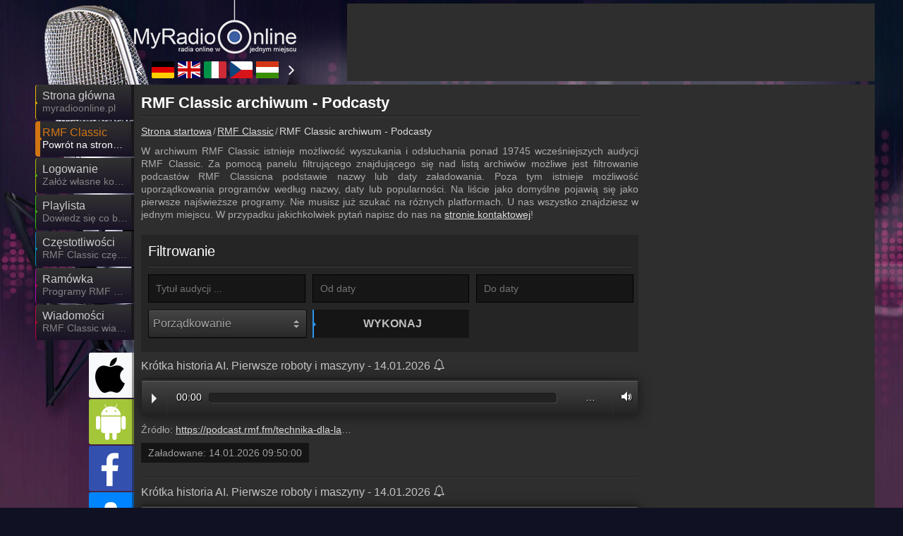

--- FILE ---
content_type: text/html; charset=UTF-8
request_url: https://myradioonline.pl/rmf-classic/archiv/strona/3
body_size: 8241
content:
<!DOCTYPE html><html lang="pl" data-locale="pl_PL" data-time-zone="3600"> <head><meta name="viewport" content="width=device-width, initial-scale=1.0"> <title>RMF Classic archiwum - Podcasty</title> <base href="https://myradioonline.pl"><meta name="theme-color" content="#101123"><meta name="supported-color-schemes" content=""><link rel="manifest" href="/manifest.webmanifest"><meta property="fb:admins" content="100007097701432"/> <meta name="description" content="Odsłuchaj starsze transmisje RMF Classic!" /> <meta name="keywords" content="RMF Classic, archiwum - Podcasty" /><meta property="fb:pages" content="" /><meta name="google-play-app" content="app-id=pl.myonlineradio.onlineradioapplication, app-argument=https://myradioonline.pl/rmf-classic/android-app"><meta name="apple-itunes-app" content="app-id=1507931844, app-argument=https://myradioonline.pl/rmf-classic/ios-app"><meta property="og:site_name" content="MyRadioOnline"/><meta property="fb:app_id" content="702858859794237" /> <meta property="og:url" content="https://myradioonline.pl/rmf-classic/archiv" /> <meta property="og:title" content="RMF Classic archiwum - Podcasty" /> <meta property="og:description" content="Odsłuchaj starsze transmisje RMF Classic!" /> <meta property="og:image" content="https://myradioonline.pl/public/uploads/radio_img/rmf-classic/fb_cover.jpg" /><meta name="twitter:card" content="summary_large_image"><meta name="twitter:site" content="myonlineradiohu"><meta name="twitter:title" content="MyRadioOnline"><meta name="twitter:description" content="Odsłuchaj starsze transmisje RMF Classic!"><meta name="twitter:creator" content="myonlineradiohu"><meta name="twitter:image:src" content="https://myradioonline.pl/public/uploads/radio_img/rmf-classic/fb_cover.jpg"><link rel="alternate" href="android-app://pl.myonlineradio.onlineradioapplication/https/myradioonline.pl/rmf-classic/android-app"/><meta name="twitter:app:name:iphone" content="MyRadioOnline" /><meta name="twitter:app:name:ipad" content="MyRadioOnline" /><meta name="twitter:app:id:iphone" content="1507931844" /><meta name="twitter:app:id:ipad" content="1507931844" /><meta name="twitter:app:name:googleplay" content="MyRadioOnline" /><meta name="twitter:app:id:googleplay" content="pl.myonlineradio.onlineradioapplication" /><link rel="icon" href="https://myradioonline.pl/public/img/favicon.ico" sizes="16x16 32x32 48x48" type="image/x-icon"><link rel="shortcut icon" href="https://myradioonline.pl/public/img/favicon.ico" type="image/x-icon" /><link rel="apple-touch-icon" href="https://myradioonline.pl/public/img/launcher/logo_192.png"><link rel="canonical" href="https://myradioonline.pl/rmf-classic/archiv"/><meta name="robots" content="noindex,follow"><link rel="stylesheet" href="https://myradioonline.pl/public/cssv260119211759/site-top.mini.css" type="text/css" media="screen"><link rel="preload" as="font" href="https://myradioonline.pl/public/fonts/iconmoon250624/icomoon.woff" crossorigin><link href="https://stats.g.doubleclick.net" rel="preconnect" crossorigin><link href="https://static.g.doubleclick.net" rel="preconnect" crossorigin><link href="https://www.googletagmanager.com" rel="preconnect" crossorigin><link href="https://analytics.google.com" rel="preconnect" crossorigin><link href="https://fundingchoicesmessages.google.com" rel="preconnect" crossorigin><link rel="preload" fetchpriority="high" as="image" href="https://myradioonline.pl/public/img/logo/myradioonline_pl.png" type="image/png"><link rel="preload" fetchpriority="high" as="image" href="https://myradioonline.pl/public/uploads/radio_img/rmf-classic/play_250_250.webp" type="image/webp"><!--[if lt IE 9]><script src="https://oss.maxcdn.com/html5shiv/3.7.3/html5shiv.min.js"></script> <link rel="stylesheet" href="https://myradioonline.pl/public/css/ie.css" type="text/css" media="screen"><![endif]--> </head> <body style="margin:0;" data-cache="" class="main adsAllow radioListV2 opt-mobil-view isSubPage" data-cookiec="ttv7" data-fb-api-id="702858859794237"><div id="main"> <div class="bg2"></div><div class="bg3"></div> <div class="container"><div class="row"> <div class="span2"></div><div class="span10" > <header><div class="logo_wrapper"><a title="MyRadioOnline" href="https://myradioonline.pl" class="logo"><img width="230" height="90" src="https://myradioonline.pl/public/img/logo/myradioonline_pl.png" alt="MyRadioOnline - Radio Online - Radia internetowe online w jednym miejscu" title="MyRadioOnline - Radio Online - Radia internetowe online w jednym miejscu"></a><div class="flags-cont"><div class="js-fs-left fa-angle-left"></div><div class="flags-cont-outer"><div class="flags-cont-inner"><a class="flag-icon flag-icon-squared flag-big flag-icon-de" target="_blank" rel="noopener" title="Deutschland - MyOnlineRadio.de" href="https://myonlineradio.de"><svg class="flag"><use href="/public/flags/4x3/flags.svg#flag-de"></use></svg></a><a class="flag-icon flag-icon-squared flag-big flag-icon-uk" target="_blank" rel="noopener" title="United Kingdom - UKRadioLive.com" href="https://ukradiolive.com"><svg class="flag"><use href="/public/flags/4x3/flags.svg#flag-uk"></use></svg></a><a class="flag-icon flag-icon-squared flag-big flag-icon-it" target="_blank" rel="noopener" title="Italia - MyRadioOnline.it" href="https://myradioonline.it"><svg class="flag"><use href="/public/flags/4x3/flags.svg#flag-it"></use></svg></a><a class="flag-icon flag-icon-squared flag-big flag-icon-cz" target="_blank" rel="noopener" title="Česká republika - MyOnlineRadio.cz" href="https://myonlineradio.cz"><svg class="flag"><use href="/public/flags/4x3/flags.svg#flag-cz"></use></svg></a><a class="flag-icon flag-icon-squared flag-big flag-icon-hu" target="_blank" rel="noopener" title="Magyarország - MyOnlineRadio.hu" href="https://myonlineradio.hu"><svg class="flag"><use href="/public/flags/4x3/flags.svg#flag-hu"></use></svg></a><a class="flag-icon flag-icon-squared flag-big flag-icon-es" target="_blank" rel="noopener" title="España - MyRadioOnline.es" href="https://myradioonline.es"><svg class="flag"><use href="/public/flags/4x3/flags.svg#flag-es"></use></svg></a><a class="flag-icon flag-icon-squared flag-big flag-icon-fr" target="_blank" rel="noopener" title="France - MyRadioEnDirect.fr" href="https://myradioendirect.fr"><svg class="flag"><use href="/public/flags/4x3/flags.svg#flag-fr"></use></svg></a><a class="flag-icon flag-icon-squared flag-big flag-icon-ie" target="_blank" rel="noopener" title="Ireland - IrishRadioLive.com" href="https://irishradiolive.com"><svg class="flag"><use href="/public/flags/4x3/flags.svg#flag-ie"></use></svg></a><a class="flag-icon flag-icon-squared flag-big flag-icon-nl" target="_blank" rel="noopener" title="Nederland - MyOnlineRadio.nl" href="https://myonlineradio.nl"><svg class="flag"><use href="/public/flags/4x3/flags.svg#flag-nl"></use></svg></a><a class="flag-icon flag-icon-squared flag-big flag-icon-ar" target="_blank" rel="noopener" title="Argentina - MyRadioEnVivo.ar" href="https://myradioenvivo.ar"><svg class="flag"><use href="/public/flags/4x3/flags.svg#flag-ar"></use></svg></a><a class="flag-icon flag-icon-squared flag-big flag-icon-co" target="_blank" rel="noopener" title="Columbia - MyRadioEnVivo.co" href="https://myradioenvivo.co"><svg class="flag"><use href="/public/flags/4x3/flags.svg#flag-co"></use></svg></a><a class="flag-icon flag-icon-squared flag-big flag-icon-at" target="_blank" rel="noopener" title="Österreich - MyOnlineRadio.at" href="https://myonlineradio.at"><svg class="flag"><use href="/public/flags/4x3/flags.svg#flag-at"></use></svg></a><a class="flag-icon flag-icon-squared flag-big flag-icon-sk" target="_blank" rel="noopener" title="Slovensko - MyOnlineRadio.sk" href="https://myonlineradio.sk"><svg class="flag"><use href="/public/flags/4x3/flags.svg#flag-sk"></use></svg></a><a class="flag-icon flag-icon-squared flag-big flag-icon-mx" target="_blank" rel="noopener" title="México - MyRadioEnVivo.mx" href="https://myradioenvivo.mx"><svg class="flag"><use href="/public/flags/4x3/flags.svg#flag-mx"></use></svg></a><a class="flag-icon flag-icon-squared flag-big flag-icon-pe" target="_blank" rel="noopener" title="Perú - MyRadioEnVivo.pe" href="https://myradioenvivo.pe"><svg class="flag"><use href="/public/flags/4x3/flags.svg#flag-pe"></use></svg></a><a class="flag-icon flag-icon-squared flag-big flag-icon-cl" target="_blank" rel="noopener" title="Chile - MyRadioOnline.cl" href="https://myradioonline.cl"><svg class="flag"><use href="/public/flags/4x3/flags.svg#flag-cl"></use></svg></a><a class="flag-icon flag-icon-squared flag-big flag-icon-ro" target="_blank" rel="noopener" title="România - MyRadioOnline.ro" href="https://myradioonline.ro"><svg class="flag"><use href="/public/flags/4x3/flags.svg#flag-ro"></use></svg></a><a class="flag-icon flag-icon-squared flag-big flag-icon-rs" target="_blank" rel="noopener" title="Srbija - MyRadioStanice.rs" href="https://myradiostanice.rs"><svg class="flag"><use href="/public/flags/4x3/flags.svg#flag-rs"></use></svg></a><a class="flag-icon flag-icon-squared flag-big flag-icon-pt" target="_blank" rel="noopener" title="Portugal - MyRadioOnline.pt" href="https://myradioonline.pt"><svg class="flag"><use href="/public/flags/4x3/flags.svg#flag-pt"></use></svg></a></div></div><div class="js-fs-right fa-angle-right"></div><div class="clear"></div></div></div></header> <div class="top1 clearfix _bannerTop1 h90"></div><div class="box2"><div class="menu_wrapper slim"><div class="navbar navbar_"><!-- <div class="navbar-inner navbar-inner_"> --><div class="btn btn-navbar btn-navbar_" data-toggle="collapse" data-target=".nav-collapse_"><div class="over1"><span class="icon-bar"></span><span class="icon-bar"></span><span class="icon-bar"></span></div><div class="txt1">Nawigacja</div></div><div class="nav-collapse nav-collapse_ collapse"><ul class="nav marquee-cont sf-menu clearfix" data-d="pl" itemscope itemtype="https://schema.org/SiteNavigationElement"><li class=" menu1"><a itemprop="url" href="/"><div class="over1 anim _menu1"></div><div class="txt1 anim" itemprop="name" title="Strona główna">Strona główna</div><div class="txt2 anim js-marquee" title="myradioonline.pl"><span>myradioonline.pl</span></div></a></li><li class="active menu2"><a itemprop="url" href="https://myradioonline.pl/rmf-classic"><div class="over1 anim _menu2"></div><div class="txt1 anim" itemprop="name" title="RMF Classic">RMF Classic</div><div class="txt2 anim js-marquee" title="Powrót na stronę RMF Classic"><span>Powrót na stronę RMF Classic</span></div></a></li><li class="js-userLoginBtn menu3"><a itemprop="url" href="/"><div class="over1 anim _menu3"></div><div class="txt1 anim" itemprop="name" title="Logowanie">Logowanie</div><div class="txt2 anim js-marquee" title="Załóż własne konto!"><span>Załóż własne konto!</span></div></a></li><li class=" menu4"><a itemprop="url" href="https://myradioonline.pl/rmf-classic/playlista"><div class="over1 anim _menu4"></div><div class="txt1 anim" itemprop="name" title="Playlista">Playlista</div><div class="txt2 anim js-marquee" title="Dowiedz się co było grane dotąd"><span>Dowiedz się co było grane dotąd</span></div></a></li><li class=" menu5"><a itemprop="url" href="https://myradioonline.pl/rmf-classic/czestotliwosc"><div class="over1 anim _menu5"></div><div class="txt1 anim" itemprop="name" title="Częstotliwości">Częstotliwości</div><div class="txt2 anim js-marquee" title="RMF Classic częstotliwość"><span>RMF Classic częstotliwość</span></div></a></li><li class=" menu6"><a itemprop="url" href="https://myradioonline.pl/rmf-classic/program"><div class="over1 anim _menu6"></div><div class="txt1 anim" itemprop="name" title="Ramówka">Ramówka</div><div class="txt2 anim js-marquee" title="Programy RMF Classic"><span>Programy RMF Classic</span></div></a></li><li class=" menu7"><a itemprop="url" href="https://myradioonline.pl/rmf-classic/wiadomosci"><div class="over1 anim _menu7"></div><div class="txt1 anim" itemprop="name" title="Wiadomości">Wiadomości</div><div class="txt2 anim js-marquee" title="RMF Classic wiadomości powiązane"><span>RMF Classic wiadomości powiązane</span></div></a></li><li class=" onmobile menu1"><a itemprop="url" href="/kontakt"><div class="over1 anim _menu1"></div><div class="txt1 anim" itemprop="name" title="Kontakt">Kontakt</div><div class="txt2 anim js-marquee" title="Napisz do nas!"><span>Napisz do nas!</span></div></a></li><li class=" onmobile menu2"><a itemprop="url" href="/partnerzy-radiowi"><div class="over1 anim _menu2"></div><div class="txt1 anim" itemprop="name" title="Partnerzy">Partnerzy</div><div class="txt2 anim js-marquee" title="Partnerzy radiowi"><span>Partnerzy radiowi</span></div></a></li><li class=" onmobile menu3"><a itemprop="url" href="/umieszczenie-radia-na-wlasnej-stronie-www"><div class="over1 anim _menu3"></div><div class="txt1 anim" itemprop="name" title="Umieszczenie radia">Umieszczenie radia</div><div class="txt2 anim js-marquee" title="Umieszczenie w stronie internetowej"><span>Umieszczenie w stronie internetowej</span></div></a></li></ul></div><!-- </div> --></div> </div><div class="social_wrapper"><ul class="social clearfix" itemscope itemtype="http://schema.org/Organization"><meta itemprop="name" content="MyRadioOnline - Radio Online - Radia internetowe online w jednym miejscu" /><meta itemprop="url" content="https://myradioonline.pl" /><li class="iosli "><a itemprop="sameAs" target="_blank" rel="noopener" title="Aplikacja MyRadioOnline na IOS" href="https://itunes.apple.com/pl/app/my-radio-online-polska/id1507931844" data-toggle="tooltip" data-placement="top"><div class="socialImgCont social_apple fa-apple"></div><em></em></a></li><li class="androidli droidli"><a itemprop="sameAs" target="_blank" rel="noopener" title="Aplikacja MyRadioOnline na Androida" data-def-url="https://play.google.com/store/apps/details?id=pl.myonlineradio.onlineradioapplication&referrer=start_with%3Drmf-classic%26source%3Dmyradioonline.pl" href="android-app://pl.myonlineradio.onlineradioapplication/https/myradioonline.pl/rmf-classic/android-app" data-toggle="tooltip" data-placement="top"><div class="socialImgCont social_android fa-android"></div><em></em></a></li><li><a itemprop="sameAs" target="_blank" rel="noopener" title="MyRadioOnline.pl Facebook" href="https://www.facebook.com/myradioonlinepl" data-toggle="tooltip" data-placement="top" class="js-soialcFbPage"><div class="socialImgCont social_facebook fa-facebook"></div><em></em></a></li><li><a class="js-userLoginBtn" itemprop="sameAs" rel="noopener" href="/" title="Logowanie" data-toggle="tooltip" data-placement="top"><div class="socialImgCont fa-user "></div><em></em></a></li><li class="search-menu"><div class="icon-search"><div class="search-row"><label for="_radioFilter1" class="radioOrderLabel searchLabel">Wyszukiwarka radia:</label><div class="controls radioSearchForm ajax-contact-form"> <form itemprop="potentialAction" itemscope itemtype="https://schema.org/SearchAction" method="GET" action="https://myradioonline.pl/wyszukiwarka"><meta itemprop="target" content="https://myradioonline.pl/wyszukiwarka?q={q}"/><input data-type="" itemprop="query-input" autocomplete="off" type="text" placeholder="Nazwa twojego ulubionego radia ..." name="q" class="_radioFilter" id="_radioFilter1"><i class="fa fa-close" aria-hidden="true" title="Zamknij"></i><input type="submit" value="Wyślij"></form></div></div><i class="fa fa-search" aria-hidden="true" title="Wyszukiwarka radia" data-toggle="tooltip" data-placement="top"></i></div></li></ul></div><div class="row"> <div class="span7 autoWidth min-height-700"><div class="archive-cont"><div class="archive-bnrcol"><div class="bnr spaceBottom50"></div><div class="fb-page-cont spaceBottom50"><div class="fb-page-lazy-social lazy-social" data-tabs="timeline,messages" data-href="https://www.facebook.com/myradioonlinepl" data-adapt-container-width="true" data-hide-cover="false" data-show-facepile="false" data-show-posts="true"><div class="fb-xfbml-parse-ignore"><blockquote cite="https://www.facebook.com/myradioonlinepl"><a href="https://www.facebook.com/myradioonlinepl">MyRadioOnline.pl</a></blockquote></div></div></div><div class="bnr bnr2"></div></div><div class="archive-list"><div class="beforeH1"></div><h1 class="noUpPadding">RMF Classic archiwum - Podcasty</h1><div class="clear_title"></div><div class="mbreadcrumb"><ol itemscope itemtype="http://schema.org/BreadcrumbList"><li itemprop="itemListElement" itemscope itemtype="http://schema.org/ListItem"><a title="Strona startowa" itemtype="http://schema.org/Thing" itemprop="item" href="/"><span itemprop="name">Strona startowa</span></a><meta itemprop="position" content="1" /></li><li itemprop="itemListElement" itemscope itemtype="http://schema.org/ListItem"><a title="RMF Classic" itemtype="http://schema.org/Thing" itemprop="item" href="/rmf-classic"><span itemprop="name">RMF Classic</span></a><meta itemprop="position" content="2" /></li><li itemprop="itemListElement" itemscope itemtype="http://schema.org/ListItem"><a title="RMF Classic archiwum - Podcasty" itemtype="http://schema.org/Thing" itemprop="item" href="/rmf-classic/archiv"><span itemprop="name">RMF Classic archiwum - Podcasty</span></a><meta itemprop="position" content="3" /></li></ol><div class="clear"></div></div><p>W archiwum RMF Classic istnieje możliwość wyszukania i odsłuchania ponad 19745 wcześniejszych audycji RMF Classic.	Za pomocą panelu filtrującego znajdującego się nad listą archiwów możliwe jest filtrowanie podcastów RMF Classicna podstawie nazwy lub daty załadowania.	Poza tym istnieje możliwość uporządkowania programów według nazwy, daty lub popularności.	Na liście jako domyślne pojawią się jako pierwsze najświeższe programy. Nie musisz już szukać na różnych platformach. U nas wszystko znajdziesz w jednym miejscu.	W przypadku jakichkolwiek pytań napisz do nas na <a href="/kontakt">stronie kontaktowej</a>!</p><div class="clear"></div><div class="archive-filter column3 ajax-contact-form songlist-filter filter-box"><div class="f-head">Filtrowanie</div><div class="borderLabel"><input value="" name="name" class="_fwidth" type="text" placeholder="Tytuł audycji ..."></div><div class="borderLabel"><input autocomplete="off" value="" name="from" class="_fwidth datepicker" type="text" placeholder="Od daty"></div><div class="borderLabel"><input autocomplete="off" value="" name="to" class="_fwidth datepicker" type="text" placeholder="Do daty"></div><div class="borderLabel"><div class="dropdown dropdown-dark big-select"><select name="orderBy" class="dropdown-select" aria-label="Porządkowanie"><option value="1">Porządkowanie</option><option value="1">Data załadowania Z-A</option><option value="2">Data załadowania A-Z</option><option value="3">Tytuł Z-A</option><option value="4">Tytuł A-Z</option><option value="5">Najpopularniejsze</option></select></div> </div><button class="submit js-arcFilter anim" type="submit">Wykonaj</button><div class="clear"></div></div><div class="clear"></div><div class="_horizontBanner archive"></div><div class="js-archList"><div class='podcastPCont'itemscope itemtype="http://schema.org/PodcastEpisode"><h2 class="f-h4" itemprop="name" id="28238264">Krótka historia AI. Pierwsze roboty i maszyny - 14.01.2026 <span data-toggle="tooltip" data-placement="top" title="Poproś o powiadomienie, jeśli do archiwum trafi nowy program!" class="fa-bell-o js-bell-noti" data-event-type="archive" data-event-id="568" ></span></h2><div><div class="js-myPodcastPlayer" itemprop="associatedMedia" itemscope itemtype="http://schema.org/MediaObject"><audio preload="none"><source src="https://myradioonline.pl/radio-api/get-podcast-source/[base64]/web/568/28238264" type="audio/mpeg"></audio><div class="source-txt cut-txt">Źródło: <a target="_blank" rel="nofollow" href="https://podcast.rmf.fm/technika-dla-laika/260114_095411_krotka_historia_ai_pierwsze_roboty_i_maszyny_7qBsX.mp3?awCollectionId=technika-dla-laika&origin=portal&awEpisodeId=126828-krotka-historia-ai-pierwsze-roboty-i-maszyny">https://podcast.rmf.fm/technika-dla-laika/260114_095411_krotka_historia_ai_pierwsze_roboty_i_maszyny_7qBsX.mp3?awCollectionId=technika-dla-laika&origin=portal&awEpisodeId=126828-krotka-historia-ai-pierwsze-roboty-i-maszyny</a></div><meta itemprop="contentUrl" content="https://myradioonline.pl/radio-api/get-podcast-source/[base64]/web/568/28238264"><meta itemprop="contentSize" content="4.11 MB"></div><meta itemprop="timeRequired" content="PT02M15S"></div><div class="date1">Załadowane: <span itemprop="datePublished" datetime="2026-01-14 09:50:00">14.01.2026 09:50:00</span></div></div><div class="line1"></div><div class='podcastPCont'itemscope itemtype="http://schema.org/PodcastEpisode"><h2 class="f-h4" itemprop="name" id="28238261">Krótka historia AI. Pierwsze roboty i maszyny - 14.01.2026 <span data-toggle="tooltip" data-placement="top" title="Poproś o powiadomienie, jeśli do archiwum trafi nowy program!" class="fa-bell-o js-bell-noti" data-event-type="archive" data-event-id="140" ></span></h2><div><div class="js-myPodcastPlayer" itemprop="associatedMedia" itemscope itemtype="http://schema.org/MediaObject"><audio preload="none"><source src="https://myradioonline.pl/radio-api/get-podcast-source/[base64]/web/140/28238261" type="audio/mpeg"></audio><div class="source-txt cut-txt">Źródło: <a target="_blank" rel="nofollow" href="https://podcast.rmf.fm/technika-dla-laika/260114_095411_krotka_historia_ai_pierwsze_roboty_i_maszyny_7qBsX.mp3?awCollectionId=technika-dla-laika&origin=portal&awEpisodeId=126828-krotka-historia-ai-pierwsze-roboty-i-maszyny">https://podcast.rmf.fm/technika-dla-laika/260114_095411_krotka_historia_ai_pierwsze_roboty_i_maszyny_7qBsX.mp3?awCollectionId=technika-dla-laika&origin=portal&awEpisodeId=126828-krotka-historia-ai-pierwsze-roboty-i-maszyny</a></div><meta itemprop="contentUrl" content="https://myradioonline.pl/radio-api/get-podcast-source/[base64]/web/140/28238261"><meta itemprop="contentSize" content="4.11 MB"></div><meta itemprop="timeRequired" content="PT02M15S"></div><div class="date1">Załadowane: <span itemprop="datePublished" datetime="2026-01-14 09:50:00">14.01.2026 09:50:00</span></div></div><div class="line1"></div><div class='podcastPCont'itemscope itemtype="http://schema.org/PodcastEpisode"><h2 class="f-h4" itemprop="name" id="28237837">323. Po co Stanom Zjednoczonym Grenlandia? - 13.01.2026 <span data-toggle="tooltip" data-placement="top" title="Poproś o powiadomienie, jeśli do archiwum trafi nowy program!" class="fa-bell-o js-bell-noti" data-event-type="archive" data-event-id="566" ></span></h2><div><div class="js-myPodcastPlayer" itemprop="associatedMedia" itemscope itemtype="http://schema.org/MediaObject"><audio preload="none"><source src="https://myradioonline.pl/radio-api/get-podcast-source/[base64]/web/566/28237837" type="audio/mpeg"></audio><div class="source-txt cut-txt">Źródło: <a target="_blank" rel="nofollow" href="https://podcast.rmf.fm/ameryka-i-ja-lidia-krawczuk/260112_135212_323_po_co_stanom_zjednoczonym_grenlandia_CZMYY.mp3?awCollectionId=ameryka-i-ja-lidia-krawczuk&origin=portal&awEpisodeId=126357-323-po-co-stanom-zjednoczonym-grenlandia">https://podcast.rmf.fm/ameryka-i-ja-lidia-krawczuk/260112_135212_323_po_co_stanom_zjednoczonym_grenlandia_CZMYY.mp3?awCollectionId=ameryka-i-ja-lidia-krawczuk&origin=portal&awEpisodeId=126357-323-po-co-stanom-zjednoczonym-grenlandia</a></div><meta itemprop="contentUrl" content="https://myradioonline.pl/radio-api/get-podcast-source/[base64]/web/566/28237837"><meta itemprop="contentSize" content="79.93 MB"></div><meta itemprop="timeRequired" content="PT43M39S"></div><div class="date1">Załadowane: <span itemprop="datePublished" datetime="2026-01-13 06:00:00">13.01.2026 06:00:00</span></div></div><div class="line1"></div><div class='podcastPCont'itemscope itemtype="http://schema.org/PodcastEpisode"><h2 class="f-h4" itemprop="name" id="28237836">323. Po co Stanom Zjednoczonym Grenlandia? - 13.01.2026 <span data-toggle="tooltip" data-placement="top" title="Poproś o powiadomienie, jeśli do archiwum trafi nowy program!" class="fa-bell-o js-bell-noti" data-event-type="archive" data-event-id="142" ></span></h2><div><div class="js-myPodcastPlayer" itemprop="associatedMedia" itemscope itemtype="http://schema.org/MediaObject"><audio preload="none"><source src="https://myradioonline.pl/radio-api/get-podcast-source/[base64]/web/142/28237836" type="audio/mpeg"></audio><div class="source-txt cut-txt">Źródło: <a target="_blank" rel="nofollow" href="https://podcast.rmf.fm/ameryka-i-ja-lidia-krawczuk/260112_135212_323_po_co_stanom_zjednoczonym_grenlandia_CZMYY.mp3?awCollectionId=ameryka-i-ja-lidia-krawczuk&origin=portal&awEpisodeId=126357-323-po-co-stanom-zjednoczonym-grenlandia">https://podcast.rmf.fm/ameryka-i-ja-lidia-krawczuk/260112_135212_323_po_co_stanom_zjednoczonym_grenlandia_CZMYY.mp3?awCollectionId=ameryka-i-ja-lidia-krawczuk&origin=portal&awEpisodeId=126357-323-po-co-stanom-zjednoczonym-grenlandia</a></div><meta itemprop="contentUrl" content="https://myradioonline.pl/radio-api/get-podcast-source/[base64]/web/142/28237836"><meta itemprop="contentSize" content="79.93 MB"></div><meta itemprop="timeRequired" content="PT43M39S"></div><div class="date1">Załadowane: <span itemprop="datePublished" datetime="2026-01-13 06:00:00">13.01.2026 06:00:00</span></div></div><div class="line1"></div><div class='podcastPCont'itemscope itemtype="http://schema.org/PodcastEpisode"><h2 class="f-h4" itemprop="name" id="28237800">Nowy rok, nowe odcinki - 12.01.2026 <span data-toggle="tooltip" data-placement="top" title="Poproś o powiadomienie, jeśli do archiwum trafi nowy program!" class="fa-bell-o js-bell-noti" data-event-type="archive" data-event-id="1339" ></span></h2><div><div class="js-myPodcastPlayer" itemprop="associatedMedia" itemscope itemtype="http://schema.org/MediaObject"><audio preload="none"><source src="https://myradioonline.pl/radio-api/get-podcast-source/[base64]/web/1339/28237800" type="audio/mpeg"></audio><div class="source-txt cut-txt">Źródło: <a target="_blank" rel="nofollow" href="https://podcast.rmf.fm/uniwersum-rmf-classic/260112_163313_nowy_rok_nowe_odcinki_ZeUNm.mp3?awCollectionId=uniwersum-rmf-classic&origin=portal&awEpisodeId=126441-nowy-rok-nowe-odcinki">https://podcast.rmf.fm/uniwersum-rmf-classic/260112_163313_nowy_rok_nowe_odcinki_ZeUNm.mp3?awCollectionId=uniwersum-rmf-classic&origin=portal&awEpisodeId=126441-nowy-rok-nowe-odcinki</a></div><meta itemprop="contentUrl" content="https://myradioonline.pl/radio-api/get-podcast-source/[base64]/web/1339/28237800"><meta itemprop="contentSize" content="20.38 MB"></div><meta itemprop="timeRequired" content="PT11M08S"></div><div class="date1">Załadowane: <span itemprop="datePublished" datetime="2026-01-12 16:32:00">12.01.2026 16:32:00</span></div></div><div class="line1"></div><div class='podcastPCont'itemscope itemtype="http://schema.org/PodcastEpisode"><h2 class="f-h4" itemprop="name" id="28237801">Niech seriale wskażą drogę - 12.01.2026 <span data-toggle="tooltip" data-placement="top" title="Poproś o powiadomienie, jeśli do archiwum trafi nowy program!" class="fa-bell-o js-bell-noti" data-event-type="archive" data-event-id="1339" ></span></h2><div><div class="js-myPodcastPlayer" itemprop="associatedMedia" itemscope itemtype="http://schema.org/MediaObject"><audio preload="none"><source src="https://myradioonline.pl/radio-api/get-podcast-source/[base64]/web/1339/28237801" type="audio/mpeg"></audio><div class="source-txt cut-txt">Źródło: <a target="_blank" rel="nofollow" href="https://podcast.rmf.fm/uniwersum-rmf-classic/260112_163223_niech_seriale_wskaza_droge_3Ldhe.mp3?awCollectionId=uniwersum-rmf-classic&origin=portal&awEpisodeId=126440-niech-seriale-wskaza-droge">https://podcast.rmf.fm/uniwersum-rmf-classic/260112_163223_niech_seriale_wskaza_droge_3Ldhe.mp3?awCollectionId=uniwersum-rmf-classic&origin=portal&awEpisodeId=126440-niech-seriale-wskaza-droge</a></div><meta itemprop="contentUrl" content="https://myradioonline.pl/radio-api/get-podcast-source/[base64]/web/1339/28237801"><meta itemprop="contentSize" content="21.89 MB"></div><meta itemprop="timeRequired" content="PT11M57S"></div><div class="date1">Załadowane: <span itemprop="datePublished" datetime="2026-01-12 16:31:00">12.01.2026 16:31:00</span></div></div><div class="line1"></div><div class='podcastPCont'itemscope itemtype="http://schema.org/PodcastEpisode"><h2 class="f-h4" itemprop="name" id="28237802">Nikt się nie spodziewa przystojnych hokeistów - 12.01.2026 <span data-toggle="tooltip" data-placement="top" title="Poproś o powiadomienie, jeśli do archiwum trafi nowy program!" class="fa-bell-o js-bell-noti" data-event-type="archive" data-event-id="1339" ></span></h2><div><div class="js-myPodcastPlayer" itemprop="associatedMedia" itemscope itemtype="http://schema.org/MediaObject"><audio preload="none"><source src="https://myradioonline.pl/radio-api/get-podcast-source/[base64]/web/1339/28237802" type="audio/mpeg"></audio><div class="source-txt cut-txt">Źródło: <a target="_blank" rel="nofollow" href="https://podcast.rmf.fm/uniwersum-rmf-classic/260112_163117_nikt_sie_nie_spodziewa_przystojnych_hokeistow_CtlUO.mp3?awCollectionId=uniwersum-rmf-classic&origin=portal&awEpisodeId=126439-nikt-sie-nie-spodziewa-przystojnych-hokeistow">https://podcast.rmf.fm/uniwersum-rmf-classic/260112_163117_nikt_sie_nie_spodziewa_przystojnych_hokeistow_CtlUO.mp3?awCollectionId=uniwersum-rmf-classic&origin=portal&awEpisodeId=126439-nikt-sie-nie-spodziewa-przystojnych-hokeistow</a></div><meta itemprop="contentUrl" content="https://myradioonline.pl/radio-api/get-podcast-source/[base64]/web/1339/28237802"><meta itemprop="contentSize" content="19.92 MB"></div><meta itemprop="timeRequired" content="PT10M53S"></div><div class="date1">Załadowane: <span itemprop="datePublished" datetime="2026-01-12 16:30:00">12.01.2026 16:30:00</span></div></div><div class="line1"></div><div class='podcastPCont'itemscope itemtype="http://schema.org/PodcastEpisode"><h2 class="f-h4" itemprop="name" id="28237803">Netflix zmienia zasady gry - 12.01.2026 <span data-toggle="tooltip" data-placement="top" title="Poproś o powiadomienie, jeśli do archiwum trafi nowy program!" class="fa-bell-o js-bell-noti" data-event-type="archive" data-event-id="1339" ></span></h2><div><div class="js-myPodcastPlayer" itemprop="associatedMedia" itemscope itemtype="http://schema.org/MediaObject"><audio preload="none"><source src="https://myradioonline.pl/radio-api/get-podcast-source/[base64]/web/1339/28237803" type="audio/mpeg"></audio><div class="source-txt cut-txt">Źródło: <a target="_blank" rel="nofollow" href="https://podcast.rmf.fm/uniwersum-rmf-classic/260112_163033_netflix_zmienia_zasady_gry_fAPmD.mp3?awCollectionId=uniwersum-rmf-classic&origin=portal&awEpisodeId=126438-netflix-zmienia-zasady-gry">https://podcast.rmf.fm/uniwersum-rmf-classic/260112_163033_netflix_zmienia_zasady_gry_fAPmD.mp3?awCollectionId=uniwersum-rmf-classic&origin=portal&awEpisodeId=126438-netflix-zmienia-zasady-gry</a></div><meta itemprop="contentUrl" content="https://myradioonline.pl/radio-api/get-podcast-source/[base64]/web/1339/28237803"><meta itemprop="contentSize" content="21.54 MB"></div><meta itemprop="timeRequired" content="PT11M46S"></div><div class="date1">Załadowane: <span itemprop="datePublished" datetime="2026-01-12 16:29:00">12.01.2026 16:29:00</span></div></div><div class="line1"></div><div class="arcPagerCont"><a href='https://myradioonline.pl/rmf-classic/archiv/strona/1' class='prev ' >&laquo;</a><a href='https://myradioonline.pl/rmf-classic/archiv/strona/1' class=' ' >1</a><a href='https://myradioonline.pl/rmf-classic/archiv/strona/2' class=' ' >2</a><a href='https://myradioonline.pl/rmf-classic/archiv/strona/3' class='act active' >3</a><a href='https://myradioonline.pl/rmf-classic/archiv/strona/4' class=' ' >4</a><a href='https://myradioonline.pl/rmf-classic/archiv/strona/5' class=' ' >5</a><a href='https://myradioonline.pl/rmf-classic/archiv/strona/2469' class='next ' >&raquo;</a></div><div class="clear"></div><div class="_horizontBanner archive"></div></div></div></div> </div></div> <div class="box4"><footer><div class="copyright">© 2026 MyRadioOnline.pl. Wszelkie prawa zastrzeżone.</div><div class="footer-menu"><a href="https://myradioonline.pl/kontakt">Kontakt</a>&nbsp; | <a href="https://myradioonline.pl/partnerzy-radiowi">Partnerzy</a>&nbsp; | <a href="https://myradioonline.pl/umieszczenie-radia-na-wlasnej-stronie-www">Umieszczenie radia</a>&nbsp; | <a class="ppurl" target="_blank" rel="noopener" title="Oświadczenie o ochronie danych" href="https://myradioonline.pl/public/docs/privacy-policy/pl_PL/pl.docx">Oświadczenie o ochronie danych</a> |<a class="tcurl" target="_blank" rel="noopener" title="Ogólne warunki umowy" href="https://myradioonline.pl/public/docs/user-terms-and-conditions/pl_PL/pl.docx">Ogólne warunki umowy</a> |<a target="_blank" rel="noopener" title="RSS" href="https://myradioonline.pl/public/rss/rss.xml">RSS</a></div><div class="clear"></div><div class="siblings-sites"><a class="flag-icon-bottom hanim flag-icon-de" target="_blank" rel="noopener" title="Deutschland - MyOnlineRadio.de" href="https://myonlineradio.de"><svg class="flag"><use href="/public/flags/4x3/flags.svg#flag-de"></use></svg>MyOnlineRadio.de</a> <a class="flag-icon-bottom hanim flag-icon-uk" target="_blank" rel="noopener" title="United Kingdom - UKRadioLive.com" href="https://ukradiolive.com"><svg class="flag"><use href="/public/flags/4x3/flags.svg#flag-uk"></use></svg>UKRadioLive.com</a> <a class="flag-icon-bottom hanim flag-icon-it" target="_blank" rel="noopener" title="Italia - MyRadioOnline.it" href="https://myradioonline.it"><svg class="flag"><use href="/public/flags/4x3/flags.svg#flag-it"></use></svg>MyRadioOnline.it</a> <a class="flag-icon-bottom hanim flag-icon-cz" target="_blank" rel="noopener" title="Česká republika - MyOnlineRadio.cz" href="https://myonlineradio.cz"><svg class="flag"><use href="/public/flags/4x3/flags.svg#flag-cz"></use></svg>MyOnlineRadio.cz</a> <a class="flag-icon-bottom hanim flag-icon-hu" target="_blank" rel="noopener" title="Magyarország - MyOnlineRadio.hu" href="https://myonlineradio.hu"><svg class="flag"><use href="/public/flags/4x3/flags.svg#flag-hu"></use></svg>MyOnlineRadio.hu</a> <a class="flag-icon-bottom hanim flag-icon-es" target="_blank" rel="noopener" title="España - MyRadioOnline.es" href="https://myradioonline.es"><svg class="flag"><use href="/public/flags/4x3/flags.svg#flag-es"></use></svg>MyRadioOnline.es</a> <a class="flag-icon-bottom hanim flag-icon-fr" target="_blank" rel="noopener" title="France - MyRadioEnDirect.fr" href="https://myradioendirect.fr"><svg class="flag"><use href="/public/flags/4x3/flags.svg#flag-fr"></use></svg>MyRadioEnDirect.fr</a> <a class="flag-icon-bottom hanim flag-icon-ie" target="_blank" rel="noopener" title="Ireland - IrishRadioLive.com" href="https://irishradiolive.com"><svg class="flag"><use href="/public/flags/4x3/flags.svg#flag-ie"></use></svg>IrishRadioLive.com</a> <a class="flag-icon-bottom hanim flag-icon-nl" target="_blank" rel="noopener" title="Nederland - MyOnlineRadio.nl" href="https://myonlineradio.nl"><svg class="flag"><use href="/public/flags/4x3/flags.svg#flag-nl"></use></svg>MyOnlineRadio.nl</a> <a class="flag-icon-bottom hanim flag-icon-ar" target="_blank" rel="noopener" title="Argentina - MyRadioEnVivo.ar" href="https://myradioenvivo.ar"><svg class="flag"><use href="/public/flags/4x3/flags.svg#flag-ar"></use></svg>MyRadioEnVivo.ar</a> <a class="flag-icon-bottom hanim flag-icon-co" target="_blank" rel="noopener" title="Columbia - MyRadioEnVivo.co" href="https://myradioenvivo.co"><svg class="flag"><use href="/public/flags/4x3/flags.svg#flag-co"></use></svg>MyRadioEnVivo.co</a> <a class="flag-icon-bottom hanim flag-icon-at" target="_blank" rel="noopener" title="Österreich - MyOnlineRadio.at" href="https://myonlineradio.at"><svg class="flag"><use href="/public/flags/4x3/flags.svg#flag-at"></use></svg>MyOnlineRadio.at</a> <a class="flag-icon-bottom hanim flag-icon-sk" target="_blank" rel="noopener" title="Slovensko - MyOnlineRadio.sk" href="https://myonlineradio.sk"><svg class="flag"><use href="/public/flags/4x3/flags.svg#flag-sk"></use></svg>MyOnlineRadio.sk</a> <a class="flag-icon-bottom hanim flag-icon-mx" target="_blank" rel="noopener" title="México - MyRadioEnVivo.mx" href="https://myradioenvivo.mx"><svg class="flag"><use href="/public/flags/4x3/flags.svg#flag-mx"></use></svg>MyRadioEnVivo.mx</a> <a class="flag-icon-bottom hanim flag-icon-pe" target="_blank" rel="noopener" title="Perú - MyRadioEnVivo.pe" href="https://myradioenvivo.pe"><svg class="flag"><use href="/public/flags/4x3/flags.svg#flag-pe"></use></svg>MyRadioEnVivo.pe</a> <a class="flag-icon-bottom hanim flag-icon-cl" target="_blank" rel="noopener" title="Chile - MyRadioOnline.cl" href="https://myradioonline.cl"><svg class="flag"><use href="/public/flags/4x3/flags.svg#flag-cl"></use></svg>MyRadioOnline.cl</a> <a class="flag-icon-bottom hanim flag-icon-ro" target="_blank" rel="noopener" title="România - MyRadioOnline.ro" href="https://myradioonline.ro"><svg class="flag"><use href="/public/flags/4x3/flags.svg#flag-ro"></use></svg>MyRadioOnline.ro</a> <a class="flag-icon-bottom hanim flag-icon-rs" target="_blank" rel="noopener" title="Srbija - MyRadioStanice.rs" href="https://myradiostanice.rs"><svg class="flag"><use href="/public/flags/4x3/flags.svg#flag-rs"></use></svg>MyRadioStanice.rs</a> <a class="flag-icon-bottom hanim flag-icon-pt" target="_blank" rel="noopener" title="Portugal - MyRadioOnline.pt" href="https://myradioonline.pt"><svg class="flag"><use href="/public/flags/4x3/flags.svg#flag-pt"></use></svg>MyRadioOnline.pt</a> </div></footer></div></div> </div></div> </div> </div><div id="ExistingDivID"></div> <div id="fb-root" data-d="2026-01-21 00:30:00" data-app-id="702858859794237"></div> <div class="popup_layer" style="display: none;" data-auto-open=""><div class="layer"><div class="layer_cont"><div class="_close fa-close"></div><div class="popUpTitle _popUpTitle"></div><span class=" message _popUpMessage"></span><div class="clear5"></div><button class="button_blue _close" type="submit" data-original="OK">OK</button></div></div><div class="overlay _close"></div></div><link rel="preload" href="https://myradioonline.pl/public/cssv260119211759/site-bottom.mini.css" as="style" onload="this.onload=null;this.rel='stylesheet';void 0;"><noscript><link rel="stylesheet" href="https://myradioonline.pl/public/cssv260119211759/site-bottom.mini.css" type="text/css" media="screen"></noscript><script id="myMiniJs" defer src="https://myradioonline.pl/public/jsv260119222624/othersite.mini.js"></script><script>var rInfo = {"name":"RMF Classic","rid":"154","url":"rmf-classic","allowRec":null,"noshzm":0,"extBnr":null,"pic":"jpg","hasBig":true,"picVs":["play_300","play_512"]}</script><script>document.addEventListener('DOMContentLoaded', function (){setTimeout(initGTM, 3000);});
document.addEventListener('scroll', initGTMOnEvent, false);
document.addEventListener('mousemove', initGTMOnEvent, false);
document.addEventListener('touchstart', initGTMOnEvent, false);
function initGTMOnEvent() { initGTM(); }
function initGTM() { if (window.gtmDidInit) {return false;} window.gtmDidInit = true; document.removeEventListener('scroll', initGTMOnEvent, false); document.removeEventListener('mousemove', initGTMOnEvent, false); document.removeEventListener('touchstart', initGTMOnEvent, false); var script = document.createElement('script'); script.type = 'text/javascript'; script.async = true; script.src = 'https://www.googletagmanager.com/gtag/js?id=G-824195Z1WW'; document.head.appendChild(script);
}
window.dataLayer = window.dataLayer || [];
function gtag(){dataLayer.push(arguments);}
gtag('js', new Date());
gtag('config', 'G-824195Z1WW');
var cookieIndex = "ttv7";</script> </body></html>

--- FILE ---
content_type: text/html; charset=utf-8
request_url: https://www.google.com/recaptcha/api2/aframe
body_size: 269
content:
<!DOCTYPE HTML><html><head><meta http-equiv="content-type" content="text/html; charset=UTF-8"></head><body><script nonce="iW4jkdU_wom9Yz7NlzWJjA">/** Anti-fraud and anti-abuse applications only. See google.com/recaptcha */ try{var clients={'sodar':'https://pagead2.googlesyndication.com/pagead/sodar?'};window.addEventListener("message",function(a){try{if(a.source===window.parent){var b=JSON.parse(a.data);var c=clients[b['id']];if(c){var d=document.createElement('img');d.src=c+b['params']+'&rc='+(localStorage.getItem("rc::a")?sessionStorage.getItem("rc::b"):"");window.document.body.appendChild(d);sessionStorage.setItem("rc::e",parseInt(sessionStorage.getItem("rc::e")||0)+1);localStorage.setItem("rc::h",'1768951803735');}}}catch(b){}});window.parent.postMessage("_grecaptcha_ready", "*");}catch(b){}</script></body></html>

--- FILE ---
content_type: text/css
request_url: https://myradioonline.pl/public/cssv260119211759/site-bottom.mini.css
body_size: 7454
content:
body.no-webp-bg{background-image:url(https://myradioonline.pl/public/img/bg1v2.jpg);background-position-x:center}body.webp-bg{background-image:url(https://myradioonline.pl/public/img/bg1v2.webp);background-position-x:center}@media(max-width:1920px) and (max-height:1200px){body.no-webp-bg{background-image:url(https://myradioonline.pl/public/img/mainbg/bg1v2_1920_1200.jpg)}body.webp-bg{background-image:url(https://myradioonline.pl/public/img/mainbg/bg1v2_1920_1200.webp)}}@media(max-width:1920px) and (max-height:1080px){body.no-webp-bg{background-image:url(https://myradioonline.pl/public/img/mainbg/bg1v2_1920_1080.jpg)}body.webp-bg{background-image:url(https://myradioonline.pl/public/img/mainbg/bg1v2_1920_1080.webp)}}@media(max-width:1680px){body.no-webp-bg{background-image:url(https://myradioonline.pl/public/img/mainbg/bg1v2_1680_1050.jpg)}body.webp-bg{background-image:url(https://myradioonline.pl/public/img/mainbg/bg1v2_1680_1050.webp)}}@media(max-width:1600px){body.no-webp-bg{background-image:url(https://myradioonline.pl/public/img/mainbg/bg1v2_1600_900.jpg)}body.webp-bg{background-image:url(https://myradioonline.pl/public/img/mainbg/bg1v2_1600_900.webp)}}@media(max-width:1535px) and (max-height:864px){body.no-webp-bg{background-image:url(https://myradioonline.pl/public/img/mainbg/bg1v2_1535_864.jpg)}body.webp-bg{background-image:url(https://myradioonline.pl/public/img/mainbg/bg1v2_1535_864.webp)}}@media(max-width:1440px){body.no-webp-bg{background-image:url(https://myradioonline.pl/public/img/mainbg/bg1v2_1440_900.jpg)}body.webp-bg{background-image:url(https://myradioonline.pl/public/img/mainbg/bg1v2_1440_900.webp)}}@media(max-width:1350px) and (max-height:940px){body.no-webp-bg{background-image:url(https://myradioonline.pl/public/img/mainbg/bg1v2_1350_940.jpg)}body.webp-bg{background-image:url(https://myradioonline.pl/public/img/mainbg/bg1v2_1350_940.webp)}}@media(max-width:1366px) and (max-height:768px){body.no-webp-bg{background-image:url(https://myradioonline.pl/public/img/mainbg/bg1v2_1366_768.jpg)}body.webp-bg{background-image:url(https://myradioonline.pl/public/img/mainbg/bg1v2_1366_768.webp)}}@media(max-width:1280px){body.no-webp-bg{background-image:url(https://myradioonline.pl/public/img/mainbg/bg1v2_1280.jpg)}body.webp-bg{background-image:url(https://myradioonline.pl/public/img/mainbg/bg1v2_1280.webp)}}@media(max-width:1280px) and (max-height:800px){body.no-webp-bg{background-image:url(https://myradioonline.pl/public/img/mainbg/bg1v2_1280_800.jpg)}body.webp-bg{background-image:url(https://myradioonline.pl/public/img/mainbg/bg1v2_1280_800.webp)}}@media(max-width:1199px){body.no-webp-bg{background-image:url(https://myradioonline.pl/public/img/mainbg/bg1v2_1199.jpg)}body.webp-bg{background-image:url(https://myradioonline.pl/public/img/mainbg/bg1v2_1199.webp)}}@media(max-width:1199px) and (max-height:768px){body.no-webp-bg{background-image:url(https://myradioonline.pl/public/img/mainbg/bg1v2_1199_768.jpg)}body.webp-bg{background-image:url(https://myradioonline.pl/public/img/mainbg/bg1v2_1199_768.webp)}}@media(max-width:979px){body.no-webp-bg{background-image:url(https://myradioonline.pl/public/img/mainbg/bg1v2_979_1280.jpg)}body.webp-bg{background-image:url(https://myradioonline.pl/public/img/mainbg/bg1v2_979_1280.webp)}}@media(max-width:767px){body.no-webp-bg{background-image:url(https://myradioonline.pl/public/img/mainbg/bg1v2_767.jpg)}body.webp-bg{background-image:url(https://myradioonline.pl/public/img/mainbg/bg1v2_767.webp)}}@media(max-width:480px){body.no-webp-bg{background-image:url(https://myradioonline.pl/public/img/mainbg/bg1v2_480.jpg)}body.webp-bg{background-image:url(https://myradioonline.pl/public/img/mainbg/bg1v2_480.webp)}}@media(max-width:412px) and (max-height:915px){body.no-webp-bg{background-image:url(https://myradioonline.pl/public/img/mainbg/bg1v2_412_915.jpg)}body.webp-bg{background-image:url(https://myradioonline.pl/public/img/mainbg/bg1v2_412_915.webp)}}@media(max-width:414px) and (max-height:896px){body.no-webp-bg{background-image:url(https://myradioonline.pl/public/img/mainbg/bg1v2_414_896.jpg)}body.webp-bg{background-image:url(https://myradioonline.pl/public/img/mainbg/bg1v2_414_896.webp)}}@media(max-width:375px) and (max-height:667px){body.no-webp-bg{background-image:url(https://myradioonline.pl/public/img/mainbg/bg1v2_375_667.jpg)}body.webp-bg{background-image:url(https://myradioonline.pl/public/img/mainbg/bg1v2_375_667.webp)}}@media(max-width:360px) and (max-height:780px){body.no-webp-bg{background-image:url(https://myradioonline.pl/public/img/mainbg/bg1v2_360_780.jpg)}body.webp-bg{background-image:url(https://myradioonline.pl/public/img/mainbg/bg1v2_360_780.webp)}}@media(max-width:360px) and (max-height:640px){body.no-webp-bg{background-image:url(https://myradioonline.pl/public/img/mainbg/bg1v2_360.jpg)}body.webp-bg{background-image:url(https://myradioonline.pl/public/img/mainbg/bg1v2_360.webp)}}.bg3{width:473px;height:626px;background:0 0 no-repeat;position:fixed;left:50%;margin-left:-600px;top:0;z-index:-1}.webp-bg .bg3{background-image:url(https://myradioonline.pl/public/img/bg3.webp)}.no-webp-bg .bg3{background-image:url(https://myradioonline.pl/public/img/bg3.png)}.bg2{width:100%;height:100%;background-position-x:center;background-position-y:10px;position:fixed;z-index:-1;background-repeat:no-repeat}.webp-bg .bg2{background-image:url(https://myradioonline.pl/public/img/bg2.webp)}.no-webp-bg .bg2{background-image:url(https://myradioonline.pl/public/img/bg2.png)}@media(max-width:1920px) and (max-height:1200px){.webp-bg .bg2,.no-webp-bg .bg2,.webp-bg .bg3,.no-webp-bg .bg3{background-image:none}}@media(max-width:1350px) and (max-height:940px){.webp-bg .bg2,.no-webp-bg .bg2,.webp-bg .bg3,.no-webp-bg .bg3{background-image:none}}@media(max-width:1366px) and (max-height:768px){.webp-bg .bg2,.no-webp-bg .bg2,.webp-bg .bg3,.no-webp-bg .bg3{background-image:none}}@media(max-width:979px) and (max-height:1280px){.webp-bg .bg2,.no-webp-bg .bg2,.webp-bg .bg3,.no-webp-bg .bg3{background-image:none}}@media(max-width:979px){.webp-bg .bg2,.no-webp-bg .bg2,.webp-bg .bg3,.no-webp-bg .bg3{background-image:none}}.pulse-anim{animation:border-pulsate 2s infinite}.acsCtrl{font-size:64px;cursor:pointer;position:absolute;top:90px;filter:drop-shadow(2px 2px 1px black)}.acsCtrl:hover{color:white}.acsCtrl.fa-angle-left{left:-40px}.acsCtrl.fa-angle-right{left:267px}.anim .flip-card-inner{position:relative;width:100%;height:100%;text-align:center;transition:transform .5s;transform-style:preserve-3d;transform:rotateY(0deg)}.cover-slider-cont.run-flip-forw .flip-card-inner{transform:rotateY(180deg)}.cover-slider-cont.run-flip-back .flip-card-inner{transform:rotateY(-180deg)}.flip-card-front{z-index:1}.song-cover-cont>div{position:relative;z-index:1}.blured-img{display:none}@media(min-width:410px){.webp-bg .song-cover-cont .blured-img{displa:none;position:absolute;top:20px;left:0;z-index:0;filter:blur(30px);width:calc(100% - 0px);height:calc(100% - 40px);background-repeat:no-repeat;background-size:cover;box-sizing:border-box}.webp-bg .song-cover-cont .blured-img{display:block}.span3>div{position:relative;z-index:2}.extra .cover-slider-cont,.extra .flip-card-front,.extra .flip-card-back,.extra .flip-card-front img,.extra .flip-card-back img,.extra .go-to-playlist{width:300px;height:300px;max-width:300px;transition:all .3s}.extra .cover-slider-cont .acsCtrl.fa-angle-right{left:315px}.extra ._actSongCont{font-size:18px}.song-cover-cont.extra .cover-slider-cont .acsCtrl.fa-angle-right{left:307px}}.viz-cont{height:300px;width:100%;position:relative;overflow:hidden}#viz-canvas{z-index:2}#viz-canvas,#viz-canvas-gl{position:absolute;top:0;left:0}#viz-canvas-gl{z-index:1}#viz-bg{width:100%;height:100%;position:absolute;top:0;left:0;filter:blur(20px);z-index:0}#viz-bg.noblur{object-fit:cover;filter:blur(0)}.player-extras{width:fit-content;max-width:184px;clear:both;margin:0 auto;height:42px;text-align:center;background:linear-gradient(to bottom,#444,#222);font-size:24px;box-shadow:inset 0 1px 0 rgba(255,255,255,.15),0 0 1.25em rgba(0,0,0,.5)}.player-extras a{position:relative;width:46px;display:inline-block;line-height:37px;text-decoration:none}.player-extras a:before{margin-left:3px;line-height:unset}.player-extras a.active{color:white;background:#222;position:relative;top:1px}.mbreadcrumb .player-extras{font-size:19px;height:24px;margin:0;float:right;clear:none}.mbreadcrumb .player-extras .clear_title{display:none}.mbreadcrumb .player-extras a{width:30px;line-height:normal;top:1px}.mbreadcrumb .player-extras a.active{display:none}.start-audio-viz ._actSongCont{font-size:22px;position:absolute;bottom:0;line-height:35px;z-index:2;opacity:.6;padding:0 55px;box-sizing:border-box;white-space:nowrap;overflow:hidden;text-overflow:ellipsis}.start-audio-viz:hover ._actSongCont{opacity:1;background-color:rgba(0,0,0,.5)}.start-audio-viz:hover ._actSongCont a{color:white}.start-audio-viz .js-fullscrn{cursor:pointer;position:absolute;bottom:-3px;right:10px;font-size:22px;z-index:4;opacity:0}.start-audio-viz:hover .js-fullscrn{opacity:1;color:white}.start-audio-viz .lh-cont,.start-audio-viz .actSongLabel{display:none}.js-app-close{min-height:34px}.song-cover-cont:hover:fullscreen ._actSongCont{background:none;font-size:48px;bottom:20px;opacity:.6;color:white;line-height:52px}.song-cover-cont:fullscreen .js-fullscrn{opacity:1;color:white;font-size:44px;bottom:0;right:20px}.song-cover-cont:fullscreen .viz-cont{position:fixed;top:0;left:0;height:100%}.song-cover-cont:fullscreen .player-extras{display:none}.song-cover-cont:fullscreen .start-audio-viz .js-fullscrn{bottom:-3px}ul.my-radio{margin:0;position:relative}ul.my-radio li{color:white;display:block;position:relative;float:left;width:100%}ul.my-radio li input[type=radio]{position:absolute;visibility:hidden}ul.my-radio li label{display:block;position:relative;font-weight:300;font-size:16px;padding:0 5px 5px 45px;margin:10px auto;height:30px;z-index:9;cursor:pointer;transition:all .25s linear}ul.my-radio li:hover label{color:#fff}ul.my-radio li .check{display:block;position:absolute;border:3px solid white;border-radius:100%;height:16px;width:16px;top:15px;left:10px;z-index:5;transition:border .25s linear}ul.my-radio li:hover .check{border:3px solid #fff}ul.my-radio li .check::before{display:block;position:absolute;content:'';border-radius:100%;height:12px;width:12px;top:2px;left:2px;margin:auto;transition:background .25s linear}ul.my-radio input[type=radio]:checked~.check{border:3px solid #2f94e8}ul.my-radio input[type=radio]:checked~.check::before{background:#2f94e8}ul.my-radio input[type=radio]:checked~label{color:#2f94e8}body .my-radio label{line-height:18px}.noti-bubble,.sub-noti-bubble{text-align:center;background:red;line-height:16px;color:white;border-radius:2px;width:15px;height:15px;font-size:12px;position:absolute;top:-5px;right:-5px}.sub-noti-bubble{top:10px;right:5px}.videoCont{text-align:center;padding:10px;background:#252525}.videoCont iframe{max-width:100%}.videoInfoCont,.videoStatCont{display:table;width:100%}.videoStatCont>div{border-top:1px solid #2e2e2e}.webcamp .actSongLabel{color:#9fa0a1;font-weight:normal}.videoInfoCont>div,.videoStatCont div{display:table-cell;width:50%;padding:10px;box-sizing:border-box;background:#252525;font-size:18px;border-bottom:1px solid #2e2e2e}.videoInfoCont ._actSongCont{border-right:1px solid #2e2e2e;width:calc(50% + 1px)}.videoInfoCont div a,.videoStatCont span{color:#2f94e8;text-decoration:none}.videoInfoCont div:hover a{color:#6fe2ff}.videoInfoCont span{color:#2f94e8;display:block}.videoInfoCont .descr{font-size:16px;padding:10px 0 0 0;border:0}.videoInfoCont .descr{font-size:16px;padding:10px 0 0 0;border:0}.webcamp h3{padding-top:0}.webcamp .fb-like{height:28px}.webcamp .double div{width:100%;margin:0 0 1px 0}.rssArticle .news-link{display:block;text-align:right;text-decoration:underline}.rssArticle .news-link:hover{text-decoration:none}._actSongCont .icon{margin-left:5px;top:2px;position:relative;cursor:pointer;font-size:18px}.cover-slider-cont .icon.anim{animation-duration:500ms;animation-name:blink;animation-iteration-count:4;animation-direction:alternate}@keyframes spin{100%{transform:rotate(360deg)}}@keyframes flip{100%{transition:transform .3s;transform-style:preserve-3d;transform:rotateY(180deg)}}@keyframes fadeIn{0%{opacity:0}100%{opacity:1}}@keyframes fadeOut{0%{opacity:1;display:block}100%{opacity:0;display:none}}.cover-slider-cont i{position:absolute;z-index:1;font-size:26px;filter:drop-shadow(2px 2px 1px black)}.cover-slider-cont i.selected,.cover-slider-cont i.selected:hover{color:white}.cover-slider-cont .fa-thumbs-up{color:#2f94e8;right:-40px;bottom:0}.cover-slider-cont .fa-thumbs-up:hover{color:#6fe2ff}.cover-slider-cont .fa-thumbs-down{color:red;left:-39px;transform:scaleX(-1);bottom:0}.cover-slider-cont .fa-thumbs-down:hover{color:#fdb1b1}.footer-menu{float:right;color:#adadad}.footer-menu a{color:#adadad;text-decoration:none}.footer-menu a:hover{text-decoration:underline}.copyright{float:left}#preloader{position:absolute;top:0;left:0;width:100%;height:100%}#loader{display:block;position:relative;left:50%;top:50%;width:150px;height:150px;margin:-75px 0 0 -75px;border-radius:50%;border:3px solid transparent;border-top-color:#005580;animation:spin 2s linear infinite}#loader:before{content:"";position:absolute;top:5px;left:5px;right:5px;bottom:5px;border-radius:50%;border:3px solid transparent;border-top-color:#00a9ff;animation:spin 3s linear infinite}#loader:after{content:"";position:absolute;top:15px;left:15px;right:15px;bottom:15px;border-radius:50%;border:3px solid transparent;border-top-color:#aae2ff;animation:spin 1.5s linear infinite}@keyframes spin{0%{-webkit-transform:rotate(0deg);-ms-transform:rotate(0deg);transform:rotate(0deg)}100%{-webkit-transform:rotate(360deg);-ms-transform:rotate(360deg);transform:rotate(360deg)}}@keyframes reversespin{0%{-webkit-transform:rotate(360deg);-ms-transform:rotate(360deg);transform:rotate(360deg)}100%{-webkit-transform:rotate(0deg);-ms-transform:rotate(0deg);transform:rotate(0deg)}}#preloader.auth-loader{position:relative;top:-50px;height:260px}div#wave{position:relative;margin-top:0;text-align:center;width:20px;height:12x;margin-left:auto;margin-right:auto;display:inline-block}div#wave .dot{display:inline-block;width:3px;height:3px;border-radius:50%;margin-right:3px;background:#adadad;animation:wave .9s linear infinite}div#wave .dot:nth-child(2){animation-delay:-.7s}div#wave .dot:nth-child(3){animation-delay:-.5s}@keyframes wave{0%,60%,100%{transform:initial}30%{transform:translateY(-5px)}}.shazam-loading{margin-top:10px;animation-duration:1000ms;animation-name:blink;animation-iteration-count:infinite;animation-direction:alternate;cursor:wait}@keyframes blink{from{opacity:2}to{opacity:.3}}.js-bounceBox{animation-fill-mode:both;animation-duration:1s;animation-name:shakeAnim}@keyframes shakeAnim{0%{transform:translateX(10px)}20%{transform:translateX(-10px)}30%{transform:translateX(10px)}30%{transform:translateX(-10px)}40%{transform:translateX(10px)}50%{transform:translateX(-10px)}60%{transform:translateX(10px)}70%{transform:translateX(-10px)}80%{transform:translateX(10px)}90%{transform:translateX(-10px)}100%{transform:translateX(0)}}.js-notiBox{color:white;width:250px;min-height:50px;background:#151515;position:fixed;right:35px;bottom:50px;z-index:10;opacity:.9;box-shadow:0 0 5px 6px rgba(0,0,0,0.67);animation-duration:2s;animation-fill-mode:both;transition:all .3s ease-out;text-align:left}.js-notiBox:hover{color:white}.js-notiClose{position:absolute;right:0;top:0;padding:5px;cursor:pointer;z-index:1}.js-notBoxTxt{font-size:14px;padding:5px 15px 10px 15px}.js-notTitle{font-size:12px;font-weight:bold;padding:5px}.js-bell-noti{cursor:pointer}.bell-anim.fa-bell-o{animation:ring 4s .7s ease-in-out 1;transform-origin:50% 4px}@keyframes ring{0%{transform:rotate(0)}1%{transform:rotate(30deg)}3%{transform:rotate(-28deg)}5%{transform:rotate(34deg)}7%{transform:rotate(-32deg)}9%{transform:rotate(30deg)}11%{transform:rotate(-28deg)}13%{transform:rotate(26deg)}15%{transform:rotate(-24deg)}17%{transform:rotate(22deg)}19%{transform:rotate(-20deg)}21%{transform:rotate(18deg)}23%{transform:rotate(-16deg)}25%{transform:rotate(14deg)}27%{transform:rotate(-12deg)}29%{transform:rotate(10deg)}31%{transform:rotate(-8deg)}33%{transform:rotate(6deg)}35%{transform:rotate(-4deg)}37%{transform:rotate(2deg)}39%{transform:rotate(-1deg)}41%{transform:rotate(1deg)}43%{transform:rotate(0)}100%{transform:rotate(0)}}@keyframes bounceInLeft{0%{opacity:0;transform:translateX(300px)}70%{opacity:1;transform:translateX(-30px)}80%{transform:translateX(0px)}90%{transform:translateX(-30px)}100%{transform:translateX(0)}}.bounceInLeft{animation-name:bounceInLeft}.open-search ul.social li,.open-search .btn-navbar{display:none}.open-search .btn-navbar{display:block}.open-search ul.social .search-menu{display:none}.social_wrapper .searchLabel{display:none}div.social_wrapper .icon-search.open input{width:calc(100% - 40px) !important}.isMainPage div.social_wrapper .icon-search.open .ajax-contact-form input{width:calc(100% - 40px) !important}.radioSearchForm [type="submit"]{display:none}#toTop{background:#242425;display:none;text-decoration:none;position:fixed;bottom:40px;right:10px;z-index:1000;overflow:hidden;width:50px;height:50px;border:0;text-indent:100%}#toTopHover{width:50px;height:50px;display:block;overflow:hidden;float:left}#toTop:active,#toTop:focus{outline:0}#toTop .fa-angle-double-up{color:#adadad;font-size:36px;transition:color .5s ease}#toTop .fa-angle-double-up:hover{color:white}#toTop .fa-angle-double-up:before{position:relative;left:-36px;top:5px}.copyright{line-height:20px;color:#adadad}.vidCont{background:url("https://myradioonline.pl/public/img/loader.gif") no-repeat scroll center center rgba(0,0,0,0);text-align:center;position:relative}._video{position:relative;text-align:left}._video i{background:url("https://myradioonline.pl/public/img/playVideo.png") no-repeat;position:absolute;top:5px;left:45px;width:95px;height:95px}.layer_cont ._yppagers{width:47px;top:205px;position:absolute;cursor:pointer;font-size:62px;color:#b9b9b9;display:block}._yppagers.floatRight{right:0}._yppagers:before{position:relative}.vidCont:hover ._yppagers{color:white}._yPrev{margin:0 15px 0 5px}._yNext{margin:0 5px 0 15px}#ytplayer{display:block}#ytplayerv2{display:block;position:absolute;opacity:1;top:0;left:0}.layer_cont ._popUpMessage{display:block}._popUpMessage div{text-align:justify !important}._popUpMessage a[href*="utm_source"]{white-space:nowrap}._youtube_popup_layer .layer_cont{width:665px !important;margin:0 !important}._popUpMessage .js-startDonate{font-size:18px;width:120px;margin:0 auto;color:white;background:#2f94e8;text-align:center;padding:10px;cursor:pointer}.js-startDonate:hover{background:#1877f2}._popUpMessage .fb-login-button{margin:0 auto 10px auto;text-align:center;display:block}.custom-fb-btn{cursor:pointer;background:#1877f2;text-align:center;border-radius:4px;margin:0 auto 10px auto;width:215px;color:white;font-family:Helvetica,Arial,sans-serif;padding:10px;font-size:16px;font-weight:bold}.custom-fb-btn span{display:inline-block;text-align:center;width:100%}.custom-fb-btn img{top:-1px;position:relative}._popUpMessage label{line-height:28px}._popUpMessage .dropdown,.dropdown.medium-select{height:32px}._popUpMessage .dropdown-select,.dropdown.medium-select .dropdown-select{padding-left:7px;font-size:16px;height:32px;width:100%}._popUpMessage .dropdown-select option,.dropdown.medium-select .dropdown-select option{font-size:16px}._popUpMessage .dropdown-select option:selected,.dropdown.medium-select .dropdown-select option:selected{width:95%}.debug-list .medium-select{width:200px}.pls-dis-blck,.not-bnr{display:block;background:#252525;padding:15px;text-decoration:none;color:#2f94e8;font-size:17px;line-height:1.2em;transition:all .3s ease-out}.pls-dis-blck span,.not-bnr span{color:white}.pls-dis-blck:hover,.not-bnr:hover{color:white}.WebcamPopUp iframe{max-width:100%}.WebcamPopUp{width:auto !important;max-width:90%;max-height:auto;height:auto;cursor:move}.fb-comment-box-cont{width:100%}.fb-comment-box-cont .testimonial1{min-height:175px;position:relative}.fb-comments+#preloader{display:none}.fb-comments{max-width:100% !important;width:100% !important;display:block !important;background-color:white;padding:10px 0 0 10px;box-sizing:border-box}.fb-comments span{width:100% !important;height:120px}.fb-comments iframe{width:100% !important;height:120px}.slimScrollBar{cursor:pointer}.layer_cont iframe{width:100%;margin:0 auto;display:block}.overlay{background-color:#000;height:100%;opacity:.76;position:fixed;width:100%;z-index:1000;top:0}.layer .layer_cont{background-color:#000;border:3px solid #6b6b6b;border-radius:3px 3px 3px 3px;color:#fff;margin:0;padding:10px;position:absolute;width:600px;min-width:300px;z-index:1001;top:0;left:0;box-shadow:10px 12px 12px -4px rgba(0,0,0,0.75)}.layer .layer_cont a{color:white}.layer_cont.disable-btns{width:800px}.layer_cont.disable-btns>button{display:none}.popup_layer .slimScrollBar{background:white !important}.my-textarea{width:100%;box-sizing:border-box}.layer_cont .my-textarea{margin-top:10px;height:250px}.layer_cont .mdl-card{background:none}.layer_cont .firebaseui-title{color:white}.layer_cont .mdl-textfield--floating-label.is-focused .mdl-textfield__label{top:-5px}.layer_cont .mdl-textfield__label{left:5px;top:22px}.cookie-policy{position:fixed;width:100%;z-index:15;padding:15px 0;text-align:center;display:none}.cookie-policy-covcer{z-index:-1;height:100%;position:absolute;top:0;left:0;background:black;opacity:.8;width:100%;height:100}.js-cookiePolicyOke{margin-left:15px;background-image:none;padding:0 15px;color:white;font-size:14px}.span7.fb-comment-box-cont{background:#252525;margin-left:0;width:100%}.span7.fb-comment-box-cont .testimonial1{margin-right:0}.fb-page-cont{width:100%;text-align:center}.fb-page-cont .fb-page{width:100%}.fb-page-cont blockquote{border-left:0;margin:0;padding:0}.js-bell-noti{display:inline-block}.push-news-noti-info{color:#2f94e8;font-size:16px}.push-news-noti-info:hover span{color:#6fe2ff}.fb-like-box{max-width:100%;background:none repeat scroll 0 0 #252525}.fb-like-box span{max-width:100%;padding-bottom:10px}.fb-like-box iframe{max-width:100%}.liveNumBox h3{height:26px}.liveNumBox h3.fa-headphones:before{position:relative;top:-6px;margin:0 10px 0 1px}.liveNumBox span{display:inline-block}.livenum{display:none}.arcPagerCont,.infPagerCont{text-align:center}.arcPagerCont a,.infPagerCont a{transition:color .1s ease-in 0s;-webkit-transition:color .1s ease-in 0s;text-decoration:none;background:#151515 none repeat scroll 0 0;color:#626262;display:inline-block;font-family:"Arial";font-size:14px;line-height:28px;margin-bottom:10px;padding:4px 14px}.arcPagerCont a:hover,.arcPagerCont a.active,.infPagerCont a:hover,.infPagerCont a.active{color:white}.infPagerCont a{font-size:32px;line-height:48px}.prev-pagination{display:none}.more_radio_button:hover{color:white}.more_radio_button:hover .i_right,.more_radio_button:hover .i_left{background-position:0 -1403px}.layer_cont .more_radio_button{display:block}.i_left{width:10px;background:url("https://myradioonline.pl/public/img/sprite.png") no-repeat scroll -5px -1403px}.more_radio_button .i_center{width:280px;text-transform:uppercase;font-weight:bold;font-size:18px;padding-top:8px;box-sizing:border-box;text-align:center !important}.i_right{width:10px;margin-right:-25px;background:url("https://myradioonline.pl/public/img/sprite.png") no-repeat scroll -5px -1403px}.scrolledRadioContentDef{position:relative;min-height:64px}.more-radio-cover{position:absolute;bottom:0;font-size:48px;height:195px;width:100%;z-index:1;background:linear-gradient(transparent 0,#2e2e2e)}.errorReportCont .fa-headphones span:after{content:" / "}.errorReportCont .fa-headphones span:last-child:after{content:""}.news-content table{border:1px solid gray !important;border-collapse:collapse}.news-content td,.news-content th{border:1px solid gray !important;padding:5px}.news-content tr{background-color:inherit !important}.news-content{font-size:16px}.ui-menu-item a{text-decoration:none;display:block;padding:.2em .4em;line-height:1.5;zoom:1}.ui-menu-item .flag-icon.flag-icon-squared{font-size:16px;margin-right:3px}.ui-menu-item{font-size:16px;line-height:25px}@keyframes bounce{0%,20%,50%,80%,100%{transform:translateX(0)}40%{transform:translateX(30px)}60%{transform:translateX(15px)}}.tooltip{position:absolute;z-index:1030;display:block;font-size:11px;line-height:1.4;visibility:visible}.tooltip.top{padding:5px 0;margin-top:-3px}.tooltip.right{padding:0 5px;margin-left:3px}.tooltip.bottom{padding:5px 0;margin-top:3px}.tooltip.left{padding:0 5px;margin-left:-3px}.tooltip-inner{max-width:200px;padding:8px;color:#fff;text-align:center;text-decoration:none;background-color:#000;border-radius:4px}.tooltip-arrow{position:absolute;width:0;height:0;border-color:transparent;border-style:solid}.tooltip.top .tooltip-arrow{bottom:0;left:50%;margin-left:-5px;border-top-color:#000;border-width:5px 5px 0}.tooltip.right .tooltip-arrow{top:50%;left:0;margin-top:-5px;border-right-color:#000;border-width:5px 5px 5px 0}.tooltip.left .tooltip-arrow{top:50%;right:0;margin-top:-5px;border-left-color:#000;border-width:5px 0 5px 5px}.tooltip.bottom .tooltip-arrow{top:0;left:50%;margin-left:-5px;border-bottom-color:#000;border-width:0 5px 5px}.radiosListLink{position:relative}.radiosListLink:before{position:absolute;width:0;height:1px;content:"";background:#2f94e8;top:0;left:0;transition:1000ms width ease 300ms}.radio-info-cont:after{position:absolute;width:1px;height:0;content:"";background:#2f94e8;top:0;right:0;transition:1000ms height ease 200ms}.radiosListLink:after{position:absolute;width:0;height:1px;content:"";background:#2f94e8;top:54px;right:0;transition:1000ms width ease 100ms}.phear.button2:before,.phear.button2 .radio-info-cont:after,.phear.button2:after,.button2.radiosListLink:before,.button2 .radio-info-cont:after,.button2.radiosListLink:after{background:#bd063a}.phear.radiosListLink:before{width:288px;transition:1000ms width ease 0ms}.nright-col .phear.radiosListLink:before{width:389px}.phear.radiosListLink .radio-info-cont:after{height:288px;transition:1000ms height ease 100ms}.phear.radiosListLink:after{width:288px;transition:1000ms width ease 200ms}.nright-col .phear.radiosListLink:after{width:389px}.phear .radio-logo.fa-volume-up:before{position:absolute;top:14px;left:20px;font-size:30px}.phear .radio-logo.fa-volume-up.anim:before{animation-duration:1000ms;animation-name:blink;animation-iteration-count:infinite;animation-direction:alternate}.phear .radio-logo.fa-volume-up img{opacity:.3}.pradio-list a{text-decoration:none;font-size:16px;line-height:20px}.pradio-list a:hover{text-decoration:underline}.layer_cont{font-family:Arial !important;font-size:16px;word-wrap:break-word}.layer_cont .popUpTitle,.subscr-inv-title{font-family:Arial !important;font-size:18px;color:white}.subscr-inv-title{font-size:16px;margin:10px 0}.layer_cont div._close,.PopUpLayer div._close{width:30px;height:30px;position:absolute;top:-22px;right:-18px;cursor:pointer;font-size:36px;color:#b9b9b9}.layer_cont div._close:hover,.PopUpLayer div._close:hover{color:white}.page-plugin-promo ._popUpMessage{width:100%;display:block}.ui-draggable ._popUpMessage{text-align:center}.page-plugin-promo iframe{width:500px;max-width:100%;margin:0 auto;display:block}.spotify_container,.soundcloud_container{position:relative}.spotify_container:before{content:'';display:block;width:100%;position:absolute;top:0;left:0;z-index:2}.spotify_container:before{height:90px}.layer .firebaseui-container.ajax-contact-form input._radioFilter{width:calc(100% - 13px) !important}.firebaseui-container .link-box{float:right;text-align:right;line-height:1.5em;margin-top:5px;font-size:14px}.firebaseui-container .f3,.firebaseui-container .f2,.link-box [data-type="f1"]{display:none}.firebaseui-container .f1{display:block}.link-box a{display:block}.firebaseui-container .contact-pp{color:white}.firebaseui-container .login-msg{margin-bottom:5px}.firebaseui-container .checkboxFive label{border-color:#303030}.firebaseui-container .checkboxFive label:after{opacity:.3}@keyframes border-pulsate{0%{opacity:1}50%{opacity:.1}100%{opacity:1}}@-webkit-keyframes border-pulsate{0%{opacity:1}50%{opacity:.1}100%{opacity:1}}@-o-keyframes border-pulsate{0%{opacity:1}50%{opacity:.1}100%{opacity:1}}.ico-blue{color:#2f94e8}blockquote.tiktok-embed{border:0}.gmaps{position:relative;cursor:pointer}.mapCover,.fingerCont{position:absolute;z-index:2;opacity:.8;background:black;width:100%;height:100%;top:0;left:0}.fingerCont{opacity:1;background:none;display:flex;justify-content:center;align-items:center}.fingerCont span{font-size:72px;display:inline-block;color:white;filter:drop-shadow(2px 2px 4px rgba(0,0,0,0.8))}._songList img.js-img-lload{width:50px;height:50px;object-fit:cover}.efi-promo-bnr{display:block;text-align:center;cursor:pointer}#sb-form img{margin:0 auto;display:block}.error-link{color:red !important}iframe.instagram-media{min-width:0 !important;margin:0 auto !important}.inf-form input{width:calc(100% - 20px)}.more_radio_button.sub-red{margin-top:25px}.more_radio_button.sub-red .i_center{text-align:center}.affi-frame{width:100%}.js-likeThx{margin:0;text-align:center;cursor:pointer}.js-likeThx:hover{text-decoration:underline}[data-id="affi_program"]{overflow-y:scroll}#affi_program+span{right:32px}.promo-link.onbounce .radio-title{color:white;animation:bounce 1s 1}a.popWin{text-decoration:none;font-weight:bold}.ch-lplayer{cursor:pointer;margin-bottom:5px;text-transform:uppercase;font-weight:bold;color:#dcdcdc}.ch-lplayer a{text-decoration:none}.ch-lplayer a:hover{color:white}.ch-lplayer .selected{color:red}.nameday-spage-link{position:relative;font-size:18px;padding:0;color:white;text-decoration:none;background:none;width:auto;max-width:215px;font-weight:400;right:auto;top:0;line-height:normal;text-transform:none}.source-txt{max-width:300px;margin:10px 0}.hide-radio{display:none}.layer_cont .fb-fanbox-layer{margin:0 auto;width:340px;max-width:none;display:block}.archive-list h1{max-width:865px}.news-content figure.image{text-align:center}.news-content img,.news-content figure iframe{box-shadow:0 4px 8px 0 rgba(0,0,0,0.5)}.news-content figcaption{font-style:italic;font-size:12px;margin-top:5px}.news-content figure{margin:10px}.news-content li a{text-decoration:none}.news-content li a:hover{text-decoration:underline}.pFlagsCont{margin:10px 0}.pFlagsCont a,.pFlagsCont .dotted-text a i{text-decoration:none;font-size:18px}.pFlagsCont div{width:50%;box-sizing:border-box;padding:2px 5px 2px 0;float:left}.pFlagsCont a:hover{text-decoration:underline}.trim{overflow:hidden;text-overflow:ellipsis;white-space:nowrap}.fb-like.fullWLike,.fb-like.fullWLike span{width:200px !important;height:32px}.fb-like.fullWLike iframe{width:200px !important}.intro:focus{max-height:none}.intro:focus .coveritem{display:none}.fb-shrbtn:hover{cursor:pointer;background:#255be3}.fullW{width:100%}.nowrap{white-space:nowrap}article h3{padding-top:10px}.keyword-checklist{position:fixed;right:0;top:0;background-color:rgba(0,0,0,.8);padding:15px;z-index:10}.highlight{background:orange}.publisher-img{border-radius:50%;position:relative;margin-right:7px}.clear_title+.clear_title{display:none}.article-arrows{text-align:center}.triangle-cont{background:#161616;width:200px;height:40px;position:relative;line-height:40px;text-align:center;font-weight:bold;display:inline-block;text-decoration:none;margin:20px 0;text-transform:uppercase}.triangle-right{box-shadow:-4px 4px 8px 0 rgb(0 0 0 / 50%)}.triangle-left{box-shadow:0 4px 8px 0 rgb(0 0 0 / 50%);margin-right:10px}.triangle-cont:hover{color:white;box-shadow:none}.triangle-cont:before{content:"";position:absolute;bottom:0;width:0;height:0}.triangle-right:before{right:-20px;border-left:20px solid #161616;border-top:20px solid transparent;border-bottom:20px solid transparent}.triangle-left:before{left:-20px;border-right:20px solid #161616;border-top:20px solid transparent;border-bottom:20px solid transparent}.my-chbox{line-height:26px}.my-chbox:hover label:after{opacity:.4}.dotanim:after{overflow:hidden;display:inline-block;vertical-align:bottom;animation:ellipsis steps(4,end) 900ms infinite;content:"\2026";width:0}@keyframes ellipsis{to{width:20px}}@-webkit-keyframes ellipsis{to{width:20px}}@media(max-width:1365px){.archive-list h1{max-width:705px}}@media(max-width:1199px){._video img{width:130px}._video i{top:-5px;left:20px}._youtube_popup_layer .layer_cont{width:690px !important}.layer_cont ._yppagers{top:170px}.rssArticle:nth-child(2n+4){clear:none}.rssArticle:nth-child(2n+3){clear:both}.layer .layer_cont{width:500px}.layer_cont.disable-btns{width:650px}.layer_cont iframe{max-width:100%}.archive-list h1{max-width:465px}.liveNumBox h3.fa-headphones:before{display:none}.videoInfoCont>div,.videoStatCont div,.videoInfoCont ._actSongCont{width:100%;display:block}.points-inner td{display:block}.points-cont{height:100%;overflow-y:scroll}.points-cont{scrollbar-width:none}}@media(max-width:979px){.diagramcont{width:100%;padding:0}.diagramcont>div{height:320px;width:100%}.activeu{padding-top:150px}body .diagram-wrapper .contactSelect{width:322px !important}.diagramcont .fa-fullscreen,.diagramcont .fa-fullscreen-exit{display:none}.span3 .liveNumBox h3{width:100%}.liveNumTxt{max-width:120px}}@media(min-width:768px) and (max-width:979px){._video img{width:145px}._video i{top:0;left:30px}._youtube_popup_layer .layer_cont{width:560px !important}.vidCont iframe{width:460px}.layer_cont ._yppagers{top:170px}.rssArticle{width:100% !important}.start-audio-viz ._actSongCont{font-size:18px}.start-audio-viz .js-fullscrn{bottom:0}.song-cover-cont:hover:fullscreen ._actSongCont{font-size:42px}.song-cover-cont:fullscreen .js-fullscrn{bottom:0;font-size:38px}.archive-list h1{max-width:425px}}@media(max-width:767px){.open-search ul.social .search-menu{display:list-item}._video img{width:320px}._video i{top:20px;left:110px}._videos{margin:0 15px}._youtube_popup_layer .layer_cont{width:390px !important}.vidCont iframe{width:290px;height:200px}.layer_cont ._yppagers{top:110px}.rssArticle{width:100% !important}.layer .layer_cont{width:360px}.start-audio-viz ._actSongCont{font-size:18px}.song-cover-cont:hover:fullscreen ._actSongCont{font-size:32px}.song-cover-cont:fullscreen .js-fullscrn{font-size:28px}body .diagram-wrapper .contactSelect,body .diagram-wrapper .js-statFilter,.jrange{width:100% !important;margin:0}.diagram-wrapper .jrange input{box-sizing:content-box;width:calc(100% - 14px);margin:10px 0}}@media(max-width:480px){._video img{width:180px}._video i{top:10px;left:68px}._youtube_popup_layer .layer_cont{width:280px !important}.vidCont iframe{width:220px;height:150px}.layer_cont ._yppagers{top:90px;margin:0}.rssArticle{width:100% !important}.layer .layer_cont{width:285px;padding:5px !important}.layer_cont iframe{max-width:100%}.radioListV2.isMainPage .fb-like{height:24px}.radioListV2 .searchLabel{display:none}.start-audio-viz ._actSongCont{font-size:16px}.song-cover-cont:hover:fullscreen ._actSongCont{font-size:24px}.song-cover-cont:fullscreen .js-fullscrn .js-fullscrn{font-size:20px}.more-radio-cover{height:260px}.archive-list h1{max-width:360px}.webcamp .actSongLabel{display:inline-block}.fb-like.fullWLike,.fb-like.fullWLike span{width:100% !important}.fb-like.fullWLike iframe{width:100% !important}.ui-menu-item{max-width:320px}.ui-menu-item div{max-width:320px;text-overflow:ellipsis;overflow:hidden;white-space:nowrap}}@media(max-width:390px){.archive-list h1{max-width:320px}}.domready .anim,.social_wrapper a,.social_wrapper .fa-user{transition:all .3s ease-out}.radio-info-cont .five-pointed-star{font-size:24px;color:yellow;position:absolute;right:4px;top:4px}.promo-link .radio-title{padding-right:0}.promo-link .showStar.radio-title{width:calc(100% - 20px);box-sizing:border-box}.promo-link .showStar .five-pointed-star{animation:fadeIn .5s;display:block}.promo-link:hover .five-pointed-star,.promo-link .flipanim .five-pointed-star{animation:reversespin .6s linear 1}

--- FILE ---
content_type: application/javascript
request_url: https://myradioonline.pl/public/jsv260119222624/podcast-player.js
body_size: 1785
content:
;(function($,window,document,undefined)
{var isTouch='ontouchstart'in window,eStart=isTouch?'touchstart':'mousedown',eMove=isTouch?'touchmove':'mousemove',eEnd=isTouch?'touchend':'mouseup',eCancel=isTouch?'touchcancel':'mouseup',secondsToTime=function(secs)
{var hoursDiv=secs/3600,hours=Math.floor(hoursDiv),minutesDiv=secs%3600/60,minutes=Math.floor(minutesDiv),seconds=Math.ceil(secs%3600%60);if(seconds>59){seconds=0;minutes=Math.ceil(minutesDiv);}
if(minutes>59){minutes=0;hours=Math.ceil(hoursDiv);}
return(hours==0?'':hours>0&&hours.toString().length<2?'0'+hours+':':hours+':')+(minutes.toString().length<2?'0'+minutes:minutes)+':'+(seconds.toString().length<2?'0'+seconds:seconds);},canPlayType=function(file)
{var audioElement=document.createElement('audio');return!!(audioElement.canPlayType&&audioElement.canPlayType('audio/'+file.split('.').pop().toLowerCase()+';').replace(/no/,''));};$.fn.audioPlayer=function(params)
{var params=$.extend({classPrefix:'audioplayer',strPlay:'Play',strPause:'Pause',strVolume:'Volume'},params),cssClass={},cssClassSub={playPause:'playpause',playing:'playing',stopped:'stopped',time:'time',timeCurrent:'time-current',timeDuration:'time-duration',bar:'bar',barLoaded:'bar-loaded',barPlayed:'bar-played',volume:'volume',volumeButton:'volume-button',volumeAdjust:'volume-adjust',noVolume:'novolume',muted:'muted',mini:'mini'};for(var subName in cssClassSub)
cssClass[subName]=params.classPrefix+'-'+cssClassSub[subName];this.each(function()
{if($(this).prop('tagName').toLowerCase()!='audio')
return false;var $this=$(this),audioFile=$this.attr('src'),isAutoPlay=$this.get(0).getAttribute('autoplay'),isAutoPlay=isAutoPlay===''||isAutoPlay==='autoplay'?true:false,isLoop=$this.get(0).getAttribute('loop'),isLoop=isLoop===''||isLoop==='loop'?true:false,isSupport=false;if(typeof audioFile==='undefined')
{if($(this).parents(".audioplayer").length){return;}
$this.find('source').each(function()
{audioFile=$(this).attr('src');if(typeof audioFile!=='undefined'&&canPlayType(audioFile)||true)
{isSupport=true;return false;}});}
else if(canPlayType(audioFile))isSupport=true;var thePlayer=$('<div class="'+params.classPrefix+'">'+(isSupport?$('<div>').append($this.eq(0).clone()).html():'<embed src="'+audioFile+'" width="0" height="0" volume="100" autostart="'+isAutoPlay.toString()+'" loop="'+isLoop.toString()+'" />')+'<div class="'+cssClass.playPause+'" title="'+params.strPlay+'"><a href="#">'+params.strPlay+'</a></div></div>'),theAudio=isSupport?thePlayer.find('audio'):thePlayer.find('embed'),theAudio=theAudio.get(0);if(isSupport)
{thePlayer.find('audio').css({'width':0,'height':0,'visibility':'hidden'});thePlayer.append('<div class="'+cssClass.time+' '+cssClass.timeCurrent+'"></div><div class="'+cssClass.bar+'"><div class="'+cssClass.barLoaded+'"></div><div class="'+cssClass.barPlayed+'"></div></div><div class="'+cssClass.time+' '+cssClass.timeDuration+'"></div><div class="'+cssClass.volume+'"><div class="'+cssClass.volumeButton+'" title="'+params.strVolume+'"><a href="#">'+params.strVolume+'</a></div><div class="'+cssClass.volumeAdjust+'"><div><div></div></div></div></div>');var theBar=thePlayer.find('.'+cssClass.bar),barPlayed=thePlayer.find('.'+cssClass.barPlayed),barLoaded=thePlayer.find('.'+cssClass.barLoaded),timeCurrent=thePlayer.find('.'+cssClass.timeCurrent),timeDuration=thePlayer.find('.'+cssClass.timeDuration),volumeButton=thePlayer.find('.'+cssClass.volumeButton),volumeAdjuster=thePlayer.find('.'+cssClass.volumeAdjust+' > div'),volumeDefault=0,adjustCurrentTime=function(e)
{theRealEvent=isTouch?e.originalEvent.touches[0]:e;var ct=Math.round((theAudio.duration*(theRealEvent.pageX-theBar.offset().left))/theBar.width());if(!isNaN(ct)){theAudio.currentTime=ct;}},adjustVolume=function(e)
{theRealEvent=isTouch?e.originalEvent.touches[0]:e;theAudio.volume=Math.abs((theRealEvent.pageY-(volumeAdjuster.offset().top+volumeAdjuster.height()))/volumeAdjuster.height());},updateLoadBar=function()
{var interval=setInterval(function()
{if(theAudio.buffered.length<1)return true;barLoaded.width((theAudio.buffered.end(0)/theAudio.duration)*100+'%');if(Math.floor(theAudio.buffered.end(0))>=Math.floor(theAudio.duration))clearInterval(interval);},100);};var volumeTestDefault=theAudio.volume,volumeTestValue=theAudio.volume=0.111;if(Math.round(theAudio.volume*1000)/1000==volumeTestValue)theAudio.volume=volumeTestDefault;else thePlayer.addClass(cssClass.noVolume);timeDuration.html('&hellip;');timeCurrent.html(secondsToTime(0));theAudio.addEventListener('loadeddata',function()
{updateLoadBar();timeDuration.html($.isNumeric(theAudio.duration)?secondsToTime(theAudio.duration):'&hellip;');volumeAdjuster.find('div').height(theAudio.volume*100+'%');volumeDefault=theAudio.volume;});theAudio.addEventListener('timeupdate',function()
{timeCurrent.html(secondsToTime(theAudio.currentTime));barPlayed.width((theAudio.currentTime/theAudio.duration)*100+'%');});theAudio.addEventListener('volumechange',function()
{volumeAdjuster.find('div').height(theAudio.volume*100+'%');if(theAudio.volume>0&&thePlayer.hasClass(cssClass.muted))thePlayer.removeClass(cssClass.muted);if(theAudio.volume<=0&&!thePlayer.hasClass(cssClass.muted))thePlayer.addClass(cssClass.muted);});theAudio.addEventListener('ended',function()
{thePlayer.removeClass(cssClass.playing).addClass(cssClass.stopped);});theBar.on(eStart,function(e)
{adjustCurrentTime(e);theBar.on(eMove,function(e){adjustCurrentTime(e);});}).on(eCancel,function()
{theBar.unbind(eMove);});volumeButton.on('click',function()
{if(thePlayer.hasClass(cssClass.muted))
{thePlayer.removeClass(cssClass.muted);theAudio.volume=volumeDefault;}
else
{thePlayer.addClass(cssClass.muted);volumeDefault=theAudio.volume;theAudio.volume=0;}
return false;});volumeAdjuster.on(eStart,function(e)
{adjustVolume(e);volumeAdjuster.on(eMove,function(e){adjustVolume(e);});}).on(eCancel,function()
{volumeAdjuster.unbind(eMove);});}
else thePlayer.addClass(cssClass.mini);thePlayer.addClass(isAutoPlay?cssClass.playing:cssClass.stopped);thePlayer.find('.'+cssClass.playPause).on('click',function()
{if(thePlayer.hasClass(cssClass.playing))
{$(this).attr('title',params.strPlay).find('a').html(params.strPlay);thePlayer.removeClass(cssClass.playing).addClass(cssClass.stopped);isSupport?theAudio.pause():theAudio.Stop();}
else
{$('.audioplayer-playing .audioplayer-playpause').click();$(this).attr('title',params.strPause).find('a').html(params.strPause);thePlayer.addClass(cssClass.playing).removeClass(cssClass.stopped);isSupport?theAudio.play():theAudio.Play();}
return false;});$this.replaceWith(thePlayer);});return this;};})(jQuery,window,document);(function(doc){var addEvent='addEventListener',type='gesturestart',qsa='querySelectorAll',scales=[1,1],meta=qsa in doc?doc[qsa]('meta[name=viewport]'):[];function fix(){meta.content='width=device-width,minimum-scale='+scales[0]+',maximum-scale='+scales[1];doc.removeEventListener(type,fix,true);}if((meta=meta[meta.length-1])&&addEvent in doc){fix();scales=[.25,1.6];doc[addEvent](type,fix,true);}}(document));

--- FILE ---
content_type: application/javascript
request_url: https://myradioonline.pl/public/jsv260119222624/othersite.mini.js
body_size: 82251
content:
var JS_CONF = {"oneSAppID":"b09a18d8-ad89-4c18-87e4-8ec27ad7cafd","oneSSafariID":"web.onesignal.auto.44e66786-7e94-4ade-8822-3a1650cda83f","defaultLang":"pl","locale":"pl_PL","backupS":["https:\/\/rdstrm.com","https:\/\/stream1.rdstrm.com","https:\/\/stream2.rdstrm.com"],"defDomainFileName":"myradioonline_pl","socketio":"https:\/\/myradioonline.pl:8000","adsAllow":{"cookie_id":"p0m2h5dpwZ13P","allowAdsense":true},"iosID":"1507931844","ssUrl":{"pl":null,"de":"https:\/\/myonlineradio.de","gb":"https:\/\/ukradiolive.com","cz":"https:\/\/myonlineradio.cz","fr":"https:\/\/myradioendirect.fr","nl":"https:\/\/myonlineradio.nl","ie":"https:\/\/irishradiolive.com","hu":"https:\/\/myonlineradio.hu","it":"https:\/\/myradioonline.it","es":"https:\/\/myradioonline.es","pt":"https:\/\/myradioonline.pt","sk":"https:\/\/myonlineradio.sk","ro":"https:\/\/myradioonline.ro","at":"https:\/\/myonlineradio.at","mx":"https:\/\/myradioenvivo.mx","ar":"https:\/\/myradioenvivo.ar","cl":"https:\/\/myradioonline.cl","pe":"https:\/\/myradioenvivo.pe","co":"https:\/\/myradioenvivo.co","rs":"https:\/\/myradiostanice.rs"},"page_id":"105632477823610","sgdpr":true,"gdprV":2,"actPrivacy":"20240709","firebaseConfig":{"apiKey":"AIzaSyDeOiUcitaO5Fj6LYsbEgfKiV_nQHBy7Yw","authDomain":"pl-myradioonline.firebaseapp.com","databaseURL":"https:\/\/pl-myradioonline.firebaseio.com","projectId":"pl-myradioonline","storageBucket":"pl-myradioonline.appspot.com","messagingSenderId":"786392063214","appId":"1:786392063214:web:1a3973b4d3b77a66c527ff","measurementId":"G-RDK4RVKP3R","vapidKey":"BEbKioCAChYf1WPj3LgeM24Kao7kFLcOnkCMJtplor6fZzPFDvO1N05p_eiPkQhIFxHCeetYXO0hdR9HShm25Aw"},"subSurPrices":{"29.9":"29.9 PLN","19.9":"19.9 PLN","10.9":"10.9 PLN","2.9":"2.9 PLN"},"subModeLvL":0,"adsns":{"sites_google_ad_slot":{"auto":"9720577811","200_200":"4944067319","250_250":"2121289390","300_250":"1295292887"},"sites_google_ad_channel":{"radiopage_after_radiolist":"1483651681","rigth_col_brn":"1921978845","200_200_mobil":"5067016934","250_250_double_desktop_1":"5996955220","250_250_double_desktop_2":"8375706554","mobil_250_250":"8995310195","mobil_300_250":"8431546877","desktop_300_250":"2030446593","desktop_300_250_double_1":"1855186774","desktop_300_250_double_2":"3151956575","desktop_300_250_single":"3056270579","center_horizontal":"9158961728","radio_top_banner_adaptive":"8117025568","radio_top_banner_adaptive_2":"8212711565","radiopage_after_player":"1877746815","radiopage_after_player_2":"6926893516"},"sites_admanager_slot":{"radio_top_banner_adaptive":{"id":"myradioonline_pl\/radio_top_banner_adaptive_pl","sizes":"[[970, 280], [970, 250], [930, 180], [750, 300], [750, 200], [540, 250]]"},"radio_after_player_banner_adaptive":{"id":"myradioonline_pl\/radio_top_banner_adaptive_pl","sizes":"[[750, 300], [750, 200], [540, 250]]"},"mobil_250_250":{"id":"myradioonline_pl\/mobil_250_250_pl","sizes":"[[300, 250],[250, 250],[200, 200]]"},"mobil_300_250":{"id":"myradioonline_pl\/mobil_300_250_pl","sizes":"[[300, 250],[250, 250],[200, 200]]"},"desktop_300_250":{"id":"myradioonline_pl\/desktop_300_250_pl","sizes":"[[336, 280],[300, 250],[250, 250]]"},"desktop_300_250_single":{"id":"myradioonline_pl\/desktop_300_250_single_pl","sizes":"[[336, 280],[300, 250]]"},"desktop_300_250_double":{"id":"myradioonline_pl\/desktop_300_250_double_pl","sizes":"[[300, 250]]"}},"leadSticky":{"d":{"id":"CF_Q3W0QBU7","zone":"myo_pl_sticky_desktop"},"m":{"id":"CF_8BXUFR4K","zone":"myo_pl_sticky_mobile"}}}};
function ConsoleDebugger(){var self=this;this.allError=new Array();this.stack=new Array();this.UA=navigator.userAgent;this.addBlock=false;var extensions=[];this.msgConditions=['adsbygoogle.push','Szintaktikai hiba','Permission denied','Syntax error','Syntaxfehler','Blocked a frame with origin','IndexSizeError','Page-level tag','NS_ERROR_','undefined is not a function','non-configurable','vc_request_action','ntp is not defined','webkitExitFullScreen','ResizeObserver loop limit exceeded','Unexpected token','cookie\\.js','server_fp is not',"Cannot read property \\'postMessage",'Uncaught SecurityError','adguard','websredir','globalThis','URL: undefined','Unexpected end of input','find variable: gmo','find variable\\: gmo','pagead2.*\/rum','Access is denied','InvalidAccessError','loader_js_executable','Cannot redefine property: IMA','readonly property','\\[\\"@context\\"\\].toLowerCase','chrome-extension','facebook\\.net','\\[object Event\\]','moz-extension','Script error(\\.|,)+'];this.msgRegExp=this.msgConditions.join('|');this.init=function(){this.bindErrorCatcher();this.registerPostMessageReceiver();}
this.bindErrorCatcher=function(){window.onerror=function(message,source,lineno,colno,error){console.log(message);if(typeof(source)=="undefined"||!source){return false;}
if(message.indexOf('memory')>-1){var db=new DialogBox();db.openPopUp('',message);}
var msg="\r\nMessage: "+message+",\r\nURL: "+source+",\r\nLine: "+lineno+",\r\nCol:"+colno+",\r\nError: "+(error?error.stack:'');self.pushMsg(msg);return false;};}
this.pushMsg=function(msg){if(!msg||self.allError.indexOf(msg)!=-1||document.location.href.indexOf('proxy')>-1||typeof(document.location.href)=="undefined"||self.UA.indexOf("bot")>-1||msg.match(this.msgRegExp)!=null){if(typeof(window.console)!=='undefined'){console.log("Skipp error: "+msg+' > Match: '+(msg.match(this.msgRegExp)!=null));}
return;}
if(msg.indexOf('BetterJsPop')>-1){this.addBlock=true;return;}
self.stack.push(msg);self.allError.push(msg);}
this.sendData=function(){if(!window.jQuery||!this.stack.length){setTimeout(function(){self.sendData();},2000);return;}
var data={};for(i in this.stack){data[i]=this.stack.shift();}
$.ajax({"url":BASE_URL+"/console-debugger","method":"post","data":{"errors":data,"userAgent":self.UA,"LOADMSCRIPT":LOADMSCRIPT,"windowSize":window.innerWidth+"x"+window.innerHeight,"addBlock":(typeof(AddAdsV2I)!="undefined"?AddAdsV2I.hasAdblock():"-"),"url":"Href: "+document.location.href+", Ref: "+document.referrer,"errorFindStack":LoadScriptIfNeedI.errorFindStack,"myMiniJs":$("#myMiniJs").attr("src")}}).done(function(){setTimeout(function(){self.sendData();},2000);});}
this.startAudioSupport=function(){if(document.getElementById("Grid")&&!this.html5AudioSupport()){var lang=document.getElementsByTagName("html")[0].getAttribute("lang");var msg="Listening to radio on this browser is not supported!<br><a href='https://www.google.com/chrome/' target='_blank'>Click here for a recommended Chrome browser!</a>";if(lang=="hu"){msg="Rádió hallgatása ezen a böngészőn nem támogatott!<br><a href='https://www.google.com/chrome/' target='_blank'>Ajánlott Chrome böngészőrét kattints ide!</a>"}else if(lang=="ro"){msg="Ascultarea radioului pe acest browser nu este acceptată!<br><a href='https://www.google.com/chrome/' target='_blank'>Faceți clic aici pentru un browser Chrome recomandat!</a>";}
var newItem=document.createElement("DIV");newItem.className="errorMessage center";newItem.style.display="block";newItem.innerHTML='<div class="clear_title10_2"></div>'+msg;var Grid=document.getElementById("Grid");Grid.insertBefore(newItem,Grid.childNodes[0]);}}
this.html5AudioSupport=function(){var audioElement=document.createElement('audio');return!!(audioElement.canPlayType&&audioElement.canPlayType('audio/mpeg;').replace(/no/,''));}
this.registerPostMessageReceiver=function(){window.addEventListener("message",receiveMessage,false);function receiveMessage(event){if(extensions.indexOf(event.data)<0&&String(event.data).indexOf("googMsgType")<0){extensions.push(event.data);}}}
this.init();}
if(!Array.prototype.indexOf){Array.prototype.indexOf=function(elt)
{var len=this.length>>>0;var from=Number(arguments[1])||0;from=(from<0)?Math.ceil(from):Math.floor(from);if(from<0)
from+=len;for(;from<len;from++)
{if(from in this&&this[from]===elt)
return from;}
return-1;};}
if(typeof(ConsoleDebuggerI)==="undefined"){var ConsoleDebuggerI=new ConsoleDebugger();window.onload=function(){ConsoleDebuggerI.sendData();ConsoleDebuggerI.startAudioSupport();};}/*! jQuery v3.7.1 | (c) OpenJS Foundation and other contributors | jquery.org/license */
!function(e,t){"use strict";"object"==typeof module&&"object"==typeof module.exports?module.exports=e.document?t(e,!0):function(e){if(!e.document)throw new Error("jQuery requires a window with a document");return t(e)}:t(e)}("undefined"!=typeof window?window:this,function(ie,e){"use strict";var oe=[],r=Object.getPrototypeOf,ae=oe.slice,g=oe.flat?function(e){return oe.flat.call(e)}:function(e){return oe.concat.apply([],e)},s=oe.push,se=oe.indexOf,n={},i=n.toString,ue=n.hasOwnProperty,o=ue.toString,a=o.call(Object),le={},v=function(e){return"function"==typeof e&&"number"!=typeof e.nodeType&&"function"!=typeof e.item},y=function(e){return null!=e&&e===e.window},C=ie.document,u={type:!0,src:!0,nonce:!0,noModule:!0};function m(e,t,n){var r,i,o=(n=n||C).createElement("script");if(o.text=e,t)for(r in u)(i=t[r]||t.getAttribute&&t.getAttribute(r))&&o.setAttribute(r,i);n.head.appendChild(o).parentNode.removeChild(o)}function x(e){return null==e?e+"":"object"==typeof e||"function"==typeof e?n[i.call(e)]||"object":typeof e}var t="3.7.1",l=/HTML$/i,ce=function(e,t){return new ce.fn.init(e,t)};function c(e){var t=!!e&&"length"in e&&e.length,n=x(e);return!v(e)&&!y(e)&&("array"===n||0===t||"number"==typeof t&&0<t&&t-1 in e)}function fe(e,t){return e.nodeName&&e.nodeName.toLowerCase()===t.toLowerCase()}ce.fn=ce.prototype={jquery:t,constructor:ce,length:0,toArray:function(){return ae.call(this)},get:function(e){return null==e?ae.call(this):e<0?this[e+this.length]:this[e]},pushStack:function(e){var t=ce.merge(this.constructor(),e);return t.prevObject=this,t},each:function(e){return ce.each(this,e)},map:function(n){return this.pushStack(ce.map(this,function(e,t){return n.call(e,t,e)}))},slice:function(){return this.pushStack(ae.apply(this,arguments))},first:function(){return this.eq(0)},last:function(){return this.eq(-1)},even:function(){return this.pushStack(ce.grep(this,function(e,t){return(t+1)%2}))},odd:function(){return this.pushStack(ce.grep(this,function(e,t){return t%2}))},eq:function(e){var t=this.length,n=+e+(e<0?t:0);return this.pushStack(0<=n&&n<t?[this[n]]:[])},end:function(){return this.prevObject||this.constructor()},push:s,sort:oe.sort,splice:oe.splice},ce.extend=ce.fn.extend=function(){var e,t,n,r,i,o,a=arguments[0]||{},s=1,u=arguments.length,l=!1;for("boolean"==typeof a&&(l=a,a=arguments[s]||{},s++),"object"==typeof a||v(a)||(a={}),s===u&&(a=this,s--);s<u;s++)if(null!=(e=arguments[s]))for(t in e)r=e[t],"__proto__"!==t&&a!==r&&(l&&r&&(ce.isPlainObject(r)||(i=Array.isArray(r)))?(n=a[t],o=i&&!Array.isArray(n)?[]:i||ce.isPlainObject(n)?n:{},i=!1,a[t]=ce.extend(l,o,r)):void 0!==r&&(a[t]=r));return a},ce.extend({expando:"jQuery"+(t+Math.random()).replace(/\D/g,""),isReady:!0,error:function(e){throw new Error(e)},noop:function(){},isPlainObject:function(e){var t,n;return!(!e||"[object Object]"!==i.call(e))&&(!(t=r(e))||"function"==typeof(n=ue.call(t,"constructor")&&t.constructor)&&o.call(n)===a)},isEmptyObject:function(e){var t;for(t in e)return!1;return!0},globalEval:function(e,t,n){m(e,{nonce:t&&t.nonce},n)},each:function(e,t){var n,r=0;if(c(e)){for(n=e.length;r<n;r++)if(!1===t.call(e[r],r,e[r]))break}else for(r in e)if(!1===t.call(e[r],r,e[r]))break;return e},text:function(e){var t,n="",r=0,i=e.nodeType;if(!i)while(t=e[r++])n+=ce.text(t);return 1===i||11===i?e.textContent:9===i?e.documentElement.textContent:3===i||4===i?e.nodeValue:n},makeArray:function(e,t){var n=t||[];return null!=e&&(c(Object(e))?ce.merge(n,"string"==typeof e?[e]:e):s.call(n,e)),n},inArray:function(e,t,n){return null==t?-1:se.call(t,e,n)},isXMLDoc:function(e){var t=e&&e.namespaceURI,n=e&&(e.ownerDocument||e).documentElement;return!l.test(t||n&&n.nodeName||"HTML")},merge:function(e,t){for(var n=+t.length,r=0,i=e.length;r<n;r++)e[i++]=t[r];return e.length=i,e},grep:function(e,t,n){for(var r=[],i=0,o=e.length,a=!n;i<o;i++)!t(e[i],i)!==a&&r.push(e[i]);return r},map:function(e,t,n){var r,i,o=0,a=[];if(c(e))for(r=e.length;o<r;o++)null!=(i=t(e[o],o,n))&&a.push(i);else for(o in e)null!=(i=t(e[o],o,n))&&a.push(i);return g(a)},guid:1,support:le}),"function"==typeof Symbol&&(ce.fn[Symbol.iterator]=oe[Symbol.iterator]),ce.each("Boolean Number String Function Array Date RegExp Object Error Symbol".split(" "),function(e,t){n["[object "+t+"]"]=t.toLowerCase()});var pe=oe.pop,de=oe.sort,he=oe.splice,ge="[\\x20\\t\\r\\n\\f]",ve=new RegExp("^"+ge+"+|((?:^|[^\\\\])(?:\\\\.)*)"+ge+"+$","g");ce.contains=function(e,t){var n=t&&t.parentNode;return e===n||!(!n||1!==n.nodeType||!(e.contains?e.contains(n):e.compareDocumentPosition&&16&e.compareDocumentPosition(n)))};var f=/([\0-\x1f\x7f]|^-?\d)|^-$|[^\x80-\uFFFF\w-]/g;function p(e,t){return t?"\0"===e?"\ufffd":e.slice(0,-1)+"\\"+e.charCodeAt(e.length-1).toString(16)+" ":"\\"+e}ce.escapeSelector=function(e){return(e+"").replace(f,p)};var ye=C,me=s;!function(){var e,b,w,o,a,T,r,C,d,i,k=me,S=ce.expando,E=0,n=0,s=W(),c=W(),u=W(),h=W(),l=function(e,t){return e===t&&(a=!0),0},f="checked|selected|async|autofocus|autoplay|controls|defer|disabled|hidden|ismap|loop|multiple|open|readonly|required|scoped",t="(?:\\\\[\\da-fA-F]{1,6}"+ge+"?|\\\\[^\\r\\n\\f]|[\\w-]|[^\0-\\x7f])+",p="\\["+ge+"*("+t+")(?:"+ge+"*([*^$|!~]?=)"+ge+"*(?:'((?:\\\\.|[^\\\\'])*)'|\"((?:\\\\.|[^\\\\\"])*)\"|("+t+"))|)"+ge+"*\\]",g=":("+t+")(?:\\((('((?:\\\\.|[^\\\\'])*)'|\"((?:\\\\.|[^\\\\\"])*)\")|((?:\\\\.|[^\\\\()[\\]]|"+p+")*)|.*)\\)|)",v=new RegExp(ge+"+","g"),y=new RegExp("^"+ge+"*,"+ge+"*"),m=new RegExp("^"+ge+"*([>+~]|"+ge+")"+ge+"*"),x=new RegExp(ge+"|>"),j=new RegExp(g),A=new RegExp("^"+t+"$"),D={ID:new RegExp("^#("+t+")"),CLASS:new RegExp("^\\.("+t+")"),TAG:new RegExp("^("+t+"|[*])"),ATTR:new RegExp("^"+p),PSEUDO:new RegExp("^"+g),CHILD:new RegExp("^:(only|first|last|nth|nth-last)-(child|of-type)(?:\\("+ge+"*(even|odd|(([+-]|)(\\d*)n|)"+ge+"*(?:([+-]|)"+ge+"*(\\d+)|))"+ge+"*\\)|)","i"),bool:new RegExp("^(?:"+f+")$","i"),needsContext:new RegExp("^"+ge+"*[>+~]|:(even|odd|eq|gt|lt|nth|first|last)(?:\\("+ge+"*((?:-\\d)?\\d*)"+ge+"*\\)|)(?=[^-]|$)","i")},N=/^(?:input|select|textarea|button)$/i,q=/^h\d$/i,L=/^(?:#([\w-]+)|(\w+)|\.([\w-]+))$/,H=/[+~]/,O=new RegExp("\\\\[\\da-fA-F]{1,6}"+ge+"?|\\\\([^\\r\\n\\f])","g"),P=function(e,t){var n="0x"+e.slice(1)-65536;return t||(n<0?String.fromCharCode(n+65536):String.fromCharCode(n>>10|55296,1023&n|56320))},M=function(){V()},R=J(function(e){return!0===e.disabled&&fe(e,"fieldset")},{dir:"parentNode",next:"legend"});try{k.apply(oe=ae.call(ye.childNodes),ye.childNodes),oe[ye.childNodes.length].nodeType}catch(e){k={apply:function(e,t){me.apply(e,ae.call(t))},call:function(e){me.apply(e,ae.call(arguments,1))}}}function I(t,e,n,r){var i,o,a,s,u,l,c,f=e&&e.ownerDocument,p=e?e.nodeType:9;if(n=n||[],"string"!=typeof t||!t||1!==p&&9!==p&&11!==p)return n;if(!r&&(V(e),e=e||T,C)){if(11!==p&&(u=L.exec(t)))if(i=u[1]){if(9===p){if(!(a=e.getElementById(i)))return n;if(a.id===i)return k.call(n,a),n}else if(f&&(a=f.getElementById(i))&&I.contains(e,a)&&a.id===i)return k.call(n,a),n}else{if(u[2])return k.apply(n,e.getElementsByTagName(t)),n;if((i=u[3])&&e.getElementsByClassName)return k.apply(n,e.getElementsByClassName(i)),n}if(!(h[t+" "]||d&&d.test(t))){if(c=t,f=e,1===p&&(x.test(t)||m.test(t))){(f=H.test(t)&&U(e.parentNode)||e)==e&&le.scope||((s=e.getAttribute("id"))?s=ce.escapeSelector(s):e.setAttribute("id",s=S)),o=(l=Y(t)).length;while(o--)l[o]=(s?"#"+s:":scope")+" "+Q(l[o]);c=l.join(",")}try{return k.apply(n,f.querySelectorAll(c)),n}catch(e){h(t,!0)}finally{s===S&&e.removeAttribute("id")}}}return re(t.replace(ve,"$1"),e,n,r)}function W(){var r=[];return function e(t,n){return r.push(t+" ")>b.cacheLength&&delete e[r.shift()],e[t+" "]=n}}function F(e){return e[S]=!0,e}function $(e){var t=T.createElement("fieldset");try{return!!e(t)}catch(e){return!1}finally{t.parentNode&&t.parentNode.removeChild(t),t=null}}function B(t){return function(e){return fe(e,"input")&&e.type===t}}function _(t){return function(e){return(fe(e,"input")||fe(e,"button"))&&e.type===t}}function z(t){return function(e){return"form"in e?e.parentNode&&!1===e.disabled?"label"in e?"label"in e.parentNode?e.parentNode.disabled===t:e.disabled===t:e.isDisabled===t||e.isDisabled!==!t&&R(e)===t:e.disabled===t:"label"in e&&e.disabled===t}}function X(a){return F(function(o){return o=+o,F(function(e,t){var n,r=a([],e.length,o),i=r.length;while(i--)e[n=r[i]]&&(e[n]=!(t[n]=e[n]))})})}function U(e){return e&&"undefined"!=typeof e.getElementsByTagName&&e}function V(e){var t,n=e?e.ownerDocument||e:ye;return n!=T&&9===n.nodeType&&n.documentElement&&(r=(T=n).documentElement,C=!ce.isXMLDoc(T),i=r.matches||r.webkitMatchesSelector||r.msMatchesSelector,r.msMatchesSelector&&ye!=T&&(t=T.defaultView)&&t.top!==t&&t.addEventListener("unload",M),le.getById=$(function(e){return r.appendChild(e).id=ce.expando,!T.getElementsByName||!T.getElementsByName(ce.expando).length}),le.disconnectedMatch=$(function(e){return i.call(e,"*")}),le.scope=$(function(){return T.querySelectorAll(":scope")}),le.cssHas=$(function(){try{return T.querySelector(":has(*,:jqfake)"),!1}catch(e){return!0}}),le.getById?(b.filter.ID=function(e){var t=e.replace(O,P);return function(e){return e.getAttribute("id")===t}},b.find.ID=function(e,t){if("undefined"!=typeof t.getElementById&&C){var n=t.getElementById(e);return n?[n]:[]}}):(b.filter.ID=function(e){var n=e.replace(O,P);return function(e){var t="undefined"!=typeof e.getAttributeNode&&e.getAttributeNode("id");return t&&t.value===n}},b.find.ID=function(e,t){if("undefined"!=typeof t.getElementById&&C){var n,r,i,o=t.getElementById(e);if(o){if((n=o.getAttributeNode("id"))&&n.value===e)return[o];i=t.getElementsByName(e),r=0;while(o=i[r++])if((n=o.getAttributeNode("id"))&&n.value===e)return[o]}return[]}}),b.find.TAG=function(e,t){return"undefined"!=typeof t.getElementsByTagName?t.getElementsByTagName(e):t.querySelectorAll(e)},b.find.CLASS=function(e,t){if("undefined"!=typeof t.getElementsByClassName&&C)return t.getElementsByClassName(e)},d=[],$(function(e){var t;r.appendChild(e).innerHTML="<a id='"+S+"' href='' disabled='disabled'></a><select id='"+S+"-\r\\' disabled='disabled'><option selected=''></option></select>",e.querySelectorAll("[selected]").length||d.push("\\["+ge+"*(?:value|"+f+")"),e.querySelectorAll("[id~="+S+"-]").length||d.push("~="),e.querySelectorAll("a#"+S+"+*").length||d.push(".#.+[+~]"),e.querySelectorAll(":checked").length||d.push(":checked"),(t=T.createElement("input")).setAttribute("type","hidden"),e.appendChild(t).setAttribute("name","D"),r.appendChild(e).disabled=!0,2!==e.querySelectorAll(":disabled").length&&d.push(":enabled",":disabled"),(t=T.createElement("input")).setAttribute("name",""),e.appendChild(t),e.querySelectorAll("[name='']").length||d.push("\\["+ge+"*name"+ge+"*="+ge+"*(?:''|\"\")")}),le.cssHas||d.push(":has"),d=d.length&&new RegExp(d.join("|")),l=function(e,t){if(e===t)return a=!0,0;var n=!e.compareDocumentPosition-!t.compareDocumentPosition;return n||(1&(n=(e.ownerDocument||e)==(t.ownerDocument||t)?e.compareDocumentPosition(t):1)||!le.sortDetached&&t.compareDocumentPosition(e)===n?e===T||e.ownerDocument==ye&&I.contains(ye,e)?-1:t===T||t.ownerDocument==ye&&I.contains(ye,t)?1:o?se.call(o,e)-se.call(o,t):0:4&n?-1:1)}),T}for(e in I.matches=function(e,t){return I(e,null,null,t)},I.matchesSelector=function(e,t){if(V(e),C&&!h[t+" "]&&(!d||!d.test(t)))try{var n=i.call(e,t);if(n||le.disconnectedMatch||e.document&&11!==e.document.nodeType)return n}catch(e){h(t,!0)}return 0<I(t,T,null,[e]).length},I.contains=function(e,t){return(e.ownerDocument||e)!=T&&V(e),ce.contains(e,t)},I.attr=function(e,t){(e.ownerDocument||e)!=T&&V(e);var n=b.attrHandle[t.toLowerCase()],r=n&&ue.call(b.attrHandle,t.toLowerCase())?n(e,t,!C):void 0;return void 0!==r?r:e.getAttribute(t)},I.error=function(e){throw new Error("Syntax error, unrecognized expression: "+e)},ce.uniqueSort=function(e){var t,n=[],r=0,i=0;if(a=!le.sortStable,o=!le.sortStable&&ae.call(e,0),de.call(e,l),a){while(t=e[i++])t===e[i]&&(r=n.push(i));while(r--)he.call(e,n[r],1)}return o=null,e},ce.fn.uniqueSort=function(){return this.pushStack(ce.uniqueSort(ae.apply(this)))},(b=ce.expr={cacheLength:50,createPseudo:F,match:D,attrHandle:{},find:{},relative:{">":{dir:"parentNode",first:!0}," ":{dir:"parentNode"},"+":{dir:"previousSibling",first:!0},"~":{dir:"previousSibling"}},preFilter:{ATTR:function(e){return e[1]=e[1].replace(O,P),e[3]=(e[3]||e[4]||e[5]||"").replace(O,P),"~="===e[2]&&(e[3]=" "+e[3]+" "),e.slice(0,4)},CHILD:function(e){return e[1]=e[1].toLowerCase(),"nth"===e[1].slice(0,3)?(e[3]||I.error(e[0]),e[4]=+(e[4]?e[5]+(e[6]||1):2*("even"===e[3]||"odd"===e[3])),e[5]=+(e[7]+e[8]||"odd"===e[3])):e[3]&&I.error(e[0]),e},PSEUDO:function(e){var t,n=!e[6]&&e[2];return D.CHILD.test(e[0])?null:(e[3]?e[2]=e[4]||e[5]||"":n&&j.test(n)&&(t=Y(n,!0))&&(t=n.indexOf(")",n.length-t)-n.length)&&(e[0]=e[0].slice(0,t),e[2]=n.slice(0,t)),e.slice(0,3))}},filter:{TAG:function(e){var t=e.replace(O,P).toLowerCase();return"*"===e?function(){return!0}:function(e){return fe(e,t)}},CLASS:function(e){var t=s[e+" "];return t||(t=new RegExp("(^|"+ge+")"+e+"("+ge+"|$)"))&&s(e,function(e){return t.test("string"==typeof e.className&&e.className||"undefined"!=typeof e.getAttribute&&e.getAttribute("class")||"")})},ATTR:function(n,r,i){return function(e){var t=I.attr(e,n);return null==t?"!="===r:!r||(t+="","="===r?t===i:"!="===r?t!==i:"^="===r?i&&0===t.indexOf(i):"*="===r?i&&-1<t.indexOf(i):"$="===r?i&&t.slice(-i.length)===i:"~="===r?-1<(" "+t.replace(v," ")+" ").indexOf(i):"|="===r&&(t===i||t.slice(0,i.length+1)===i+"-"))}},CHILD:function(d,e,t,h,g){var v="nth"!==d.slice(0,3),y="last"!==d.slice(-4),m="of-type"===e;return 1===h&&0===g?function(e){return!!e.parentNode}:function(e,t,n){var r,i,o,a,s,u=v!==y?"nextSibling":"previousSibling",l=e.parentNode,c=m&&e.nodeName.toLowerCase(),f=!n&&!m,p=!1;if(l){if(v){while(u){o=e;while(o=o[u])if(m?fe(o,c):1===o.nodeType)return!1;s=u="only"===d&&!s&&"nextSibling"}return!0}if(s=[y?l.firstChild:l.lastChild],y&&f){p=(a=(r=(i=l[S]||(l[S]={}))[d]||[])[0]===E&&r[1])&&r[2],o=a&&l.childNodes[a];while(o=++a&&o&&o[u]||(p=a=0)||s.pop())if(1===o.nodeType&&++p&&o===e){i[d]=[E,a,p];break}}else if(f&&(p=a=(r=(i=e[S]||(e[S]={}))[d]||[])[0]===E&&r[1]),!1===p)while(o=++a&&o&&o[u]||(p=a=0)||s.pop())if((m?fe(o,c):1===o.nodeType)&&++p&&(f&&((i=o[S]||(o[S]={}))[d]=[E,p]),o===e))break;return(p-=g)===h||p%h==0&&0<=p/h}}},PSEUDO:function(e,o){var t,a=b.pseudos[e]||b.setFilters[e.toLowerCase()]||I.error("unsupported pseudo: "+e);return a[S]?a(o):1<a.length?(t=[e,e,"",o],b.setFilters.hasOwnProperty(e.toLowerCase())?F(function(e,t){var n,r=a(e,o),i=r.length;while(i--)e[n=se.call(e,r[i])]=!(t[n]=r[i])}):function(e){return a(e,0,t)}):a}},pseudos:{not:F(function(e){var r=[],i=[],s=ne(e.replace(ve,"$1"));return s[S]?F(function(e,t,n,r){var i,o=s(e,null,r,[]),a=e.length;while(a--)(i=o[a])&&(e[a]=!(t[a]=i))}):function(e,t,n){return r[0]=e,s(r,null,n,i),r[0]=null,!i.pop()}}),has:F(function(t){return function(e){return 0<I(t,e).length}}),contains:F(function(t){return t=t.replace(O,P),function(e){return-1<(e.textContent||ce.text(e)).indexOf(t)}}),lang:F(function(n){return A.test(n||"")||I.error("unsupported lang: "+n),n=n.replace(O,P).toLowerCase(),function(e){var t;do{if(t=C?e.lang:e.getAttribute("xml:lang")||e.getAttribute("lang"))return(t=t.toLowerCase())===n||0===t.indexOf(n+"-")}while((e=e.parentNode)&&1===e.nodeType);return!1}}),target:function(e){var t=ie.location&&ie.location.hash;return t&&t.slice(1)===e.id},root:function(e){return e===r},focus:function(e){return e===function(){try{return T.activeElement}catch(e){}}()&&T.hasFocus()&&!!(e.type||e.href||~e.tabIndex)},enabled:z(!1),disabled:z(!0),checked:function(e){return fe(e,"input")&&!!e.checked||fe(e,"option")&&!!e.selected},selected:function(e){return e.parentNode&&e.parentNode.selectedIndex,!0===e.selected},empty:function(e){for(e=e.firstChild;e;e=e.nextSibling)if(e.nodeType<6)return!1;return!0},parent:function(e){return!b.pseudos.empty(e)},header:function(e){return q.test(e.nodeName)},input:function(e){return N.test(e.nodeName)},button:function(e){return fe(e,"input")&&"button"===e.type||fe(e,"button")},text:function(e){var t;return fe(e,"input")&&"text"===e.type&&(null==(t=e.getAttribute("type"))||"text"===t.toLowerCase())},first:X(function(){return[0]}),last:X(function(e,t){return[t-1]}),eq:X(function(e,t,n){return[n<0?n+t:n]}),even:X(function(e,t){for(var n=0;n<t;n+=2)e.push(n);return e}),odd:X(function(e,t){for(var n=1;n<t;n+=2)e.push(n);return e}),lt:X(function(e,t,n){var r;for(r=n<0?n+t:t<n?t:n;0<=--r;)e.push(r);return e}),gt:X(function(e,t,n){for(var r=n<0?n+t:n;++r<t;)e.push(r);return e})}}).pseudos.nth=b.pseudos.eq,{radio:!0,checkbox:!0,file:!0,password:!0,image:!0})b.pseudos[e]=B(e);for(e in{submit:!0,reset:!0})b.pseudos[e]=_(e);function G(){}function Y(e,t){var n,r,i,o,a,s,u,l=c[e+" "];if(l)return t?0:l.slice(0);a=e,s=[],u=b.preFilter;while(a){for(o in n&&!(r=y.exec(a))||(r&&(a=a.slice(r[0].length)||a),s.push(i=[])),n=!1,(r=m.exec(a))&&(n=r.shift(),i.push({value:n,type:r[0].replace(ve," ")}),a=a.slice(n.length)),b.filter)!(r=D[o].exec(a))||u[o]&&!(r=u[o](r))||(n=r.shift(),i.push({value:n,type:o,matches:r}),a=a.slice(n.length));if(!n)break}return t?a.length:a?I.error(e):c(e,s).slice(0)}function Q(e){for(var t=0,n=e.length,r="";t<n;t++)r+=e[t].value;return r}function J(a,e,t){var s=e.dir,u=e.next,l=u||s,c=t&&"parentNode"===l,f=n++;return e.first?function(e,t,n){while(e=e[s])if(1===e.nodeType||c)return a(e,t,n);return!1}:function(e,t,n){var r,i,o=[E,f];if(n){while(e=e[s])if((1===e.nodeType||c)&&a(e,t,n))return!0}else while(e=e[s])if(1===e.nodeType||c)if(i=e[S]||(e[S]={}),u&&fe(e,u))e=e[s]||e;else{if((r=i[l])&&r[0]===E&&r[1]===f)return o[2]=r[2];if((i[l]=o)[2]=a(e,t,n))return!0}return!1}}function K(i){return 1<i.length?function(e,t,n){var r=i.length;while(r--)if(!i[r](e,t,n))return!1;return!0}:i[0]}function Z(e,t,n,r,i){for(var o,a=[],s=0,u=e.length,l=null!=t;s<u;s++)(o=e[s])&&(n&&!n(o,r,i)||(a.push(o),l&&t.push(s)));return a}function ee(d,h,g,v,y,e){return v&&!v[S]&&(v=ee(v)),y&&!y[S]&&(y=ee(y,e)),F(function(e,t,n,r){var i,o,a,s,u=[],l=[],c=t.length,f=e||function(e,t,n){for(var r=0,i=t.length;r<i;r++)I(e,t[r],n);return n}(h||"*",n.nodeType?[n]:n,[]),p=!d||!e&&h?f:Z(f,u,d,n,r);if(g?g(p,s=y||(e?d:c||v)?[]:t,n,r):s=p,v){i=Z(s,l),v(i,[],n,r),o=i.length;while(o--)(a=i[o])&&(s[l[o]]=!(p[l[o]]=a))}if(e){if(y||d){if(y){i=[],o=s.length;while(o--)(a=s[o])&&i.push(p[o]=a);y(null,s=[],i,r)}o=s.length;while(o--)(a=s[o])&&-1<(i=y?se.call(e,a):u[o])&&(e[i]=!(t[i]=a))}}else s=Z(s===t?s.splice(c,s.length):s),y?y(null,t,s,r):k.apply(t,s)})}function te(e){for(var i,t,n,r=e.length,o=b.relative[e[0].type],a=o||b.relative[" "],s=o?1:0,u=J(function(e){return e===i},a,!0),l=J(function(e){return-1<se.call(i,e)},a,!0),c=[function(e,t,n){var r=!o&&(n||t!=w)||((i=t).nodeType?u(e,t,n):l(e,t,n));return i=null,r}];s<r;s++)if(t=b.relative[e[s].type])c=[J(K(c),t)];else{if((t=b.filter[e[s].type].apply(null,e[s].matches))[S]){for(n=++s;n<r;n++)if(b.relative[e[n].type])break;return ee(1<s&&K(c),1<s&&Q(e.slice(0,s-1).concat({value:" "===e[s-2].type?"*":""})).replace(ve,"$1"),t,s<n&&te(e.slice(s,n)),n<r&&te(e=e.slice(n)),n<r&&Q(e))}c.push(t)}return K(c)}function ne(e,t){var n,v,y,m,x,r,i=[],o=[],a=u[e+" "];if(!a){t||(t=Y(e)),n=t.length;while(n--)(a=te(t[n]))[S]?i.push(a):o.push(a);(a=u(e,(v=o,m=0<(y=i).length,x=0<v.length,r=function(e,t,n,r,i){var o,a,s,u=0,l="0",c=e&&[],f=[],p=w,d=e||x&&b.find.TAG("*",i),h=E+=null==p?1:Math.random()||.1,g=d.length;for(i&&(w=t==T||t||i);l!==g&&null!=(o=d[l]);l++){if(x&&o){a=0,t||o.ownerDocument==T||(V(o),n=!C);while(s=v[a++])if(s(o,t||T,n)){k.call(r,o);break}i&&(E=h)}m&&((o=!s&&o)&&u--,e&&c.push(o))}if(u+=l,m&&l!==u){a=0;while(s=y[a++])s(c,f,t,n);if(e){if(0<u)while(l--)c[l]||f[l]||(f[l]=pe.call(r));f=Z(f)}k.apply(r,f),i&&!e&&0<f.length&&1<u+y.length&&ce.uniqueSort(r)}return i&&(E=h,w=p),c},m?F(r):r))).selector=e}return a}function re(e,t,n,r){var i,o,a,s,u,l="function"==typeof e&&e,c=!r&&Y(e=l.selector||e);if(n=n||[],1===c.length){if(2<(o=c[0]=c[0].slice(0)).length&&"ID"===(a=o[0]).type&&9===t.nodeType&&C&&b.relative[o[1].type]){if(!(t=(b.find.ID(a.matches[0].replace(O,P),t)||[])[0]))return n;l&&(t=t.parentNode),e=e.slice(o.shift().value.length)}i=D.needsContext.test(e)?0:o.length;while(i--){if(a=o[i],b.relative[s=a.type])break;if((u=b.find[s])&&(r=u(a.matches[0].replace(O,P),H.test(o[0].type)&&U(t.parentNode)||t))){if(o.splice(i,1),!(e=r.length&&Q(o)))return k.apply(n,r),n;break}}}return(l||ne(e,c))(r,t,!C,n,!t||H.test(e)&&U(t.parentNode)||t),n}G.prototype=b.filters=b.pseudos,b.setFilters=new G,le.sortStable=S.split("").sort(l).join("")===S,V(),le.sortDetached=$(function(e){return 1&e.compareDocumentPosition(T.createElement("fieldset"))}),ce.find=I,ce.expr[":"]=ce.expr.pseudos,ce.unique=ce.uniqueSort,I.compile=ne,I.select=re,I.setDocument=V,I.tokenize=Y,I.escape=ce.escapeSelector,I.getText=ce.text,I.isXML=ce.isXMLDoc,I.selectors=ce.expr,I.support=ce.support,I.uniqueSort=ce.uniqueSort}();var d=function(e,t,n){var r=[],i=void 0!==n;while((e=e[t])&&9!==e.nodeType)if(1===e.nodeType){if(i&&ce(e).is(n))break;r.push(e)}return r},h=function(e,t){for(var n=[];e;e=e.nextSibling)1===e.nodeType&&e!==t&&n.push(e);return n},b=ce.expr.match.needsContext,w=/^<([a-z][^\/\0>:\x20\t\r\n\f]*)[\x20\t\r\n\f]*\/?>(?:<\/\1>|)$/i;function T(e,n,r){return v(n)?ce.grep(e,function(e,t){return!!n.call(e,t,e)!==r}):n.nodeType?ce.grep(e,function(e){return e===n!==r}):"string"!=typeof n?ce.grep(e,function(e){return-1<se.call(n,e)!==r}):ce.filter(n,e,r)}ce.filter=function(e,t,n){var r=t[0];return n&&(e=":not("+e+")"),1===t.length&&1===r.nodeType?ce.find.matchesSelector(r,e)?[r]:[]:ce.find.matches(e,ce.grep(t,function(e){return 1===e.nodeType}))},ce.fn.extend({find:function(e){var t,n,r=this.length,i=this;if("string"!=typeof e)return this.pushStack(ce(e).filter(function(){for(t=0;t<r;t++)if(ce.contains(i[t],this))return!0}));for(n=this.pushStack([]),t=0;t<r;t++)ce.find(e,i[t],n);return 1<r?ce.uniqueSort(n):n},filter:function(e){return this.pushStack(T(this,e||[],!1))},not:function(e){return this.pushStack(T(this,e||[],!0))},is:function(e){return!!T(this,"string"==typeof e&&b.test(e)?ce(e):e||[],!1).length}});var k,S=/^(?:\s*(<[\w\W]+>)[^>]*|#([\w-]+))$/;(ce.fn.init=function(e,t,n){var r,i;if(!e)return this;if(n=n||k,"string"==typeof e){if(!(r="<"===e[0]&&">"===e[e.length-1]&&3<=e.length?[null,e,null]:S.exec(e))||!r[1]&&t)return!t||t.jquery?(t||n).find(e):this.constructor(t).find(e);if(r[1]){if(t=t instanceof ce?t[0]:t,ce.merge(this,ce.parseHTML(r[1],t&&t.nodeType?t.ownerDocument||t:C,!0)),w.test(r[1])&&ce.isPlainObject(t))for(r in t)v(this[r])?this[r](t[r]):this.attr(r,t[r]);return this}return(i=C.getElementById(r[2]))&&(this[0]=i,this.length=1),this}return e.nodeType?(this[0]=e,this.length=1,this):v(e)?void 0!==n.ready?n.ready(e):e(ce):ce.makeArray(e,this)}).prototype=ce.fn,k=ce(C);var E=/^(?:parents|prev(?:Until|All))/,j={children:!0,contents:!0,next:!0,prev:!0};function A(e,t){while((e=e[t])&&1!==e.nodeType);return e}ce.fn.extend({has:function(e){var t=ce(e,this),n=t.length;return this.filter(function(){for(var e=0;e<n;e++)if(ce.contains(this,t[e]))return!0})},closest:function(e,t){var n,r=0,i=this.length,o=[],a="string"!=typeof e&&ce(e);if(!b.test(e))for(;r<i;r++)for(n=this[r];n&&n!==t;n=n.parentNode)if(n.nodeType<11&&(a?-1<a.index(n):1===n.nodeType&&ce.find.matchesSelector(n,e))){o.push(n);break}return this.pushStack(1<o.length?ce.uniqueSort(o):o)},index:function(e){return e?"string"==typeof e?se.call(ce(e),this[0]):se.call(this,e.jquery?e[0]:e):this[0]&&this[0].parentNode?this.first().prevAll().length:-1},add:function(e,t){return this.pushStack(ce.uniqueSort(ce.merge(this.get(),ce(e,t))))},addBack:function(e){return this.add(null==e?this.prevObject:this.prevObject.filter(e))}}),ce.each({parent:function(e){var t=e.parentNode;return t&&11!==t.nodeType?t:null},parents:function(e){return d(e,"parentNode")},parentsUntil:function(e,t,n){return d(e,"parentNode",n)},next:function(e){return A(e,"nextSibling")},prev:function(e){return A(e,"previousSibling")},nextAll:function(e){return d(e,"nextSibling")},prevAll:function(e){return d(e,"previousSibling")},nextUntil:function(e,t,n){return d(e,"nextSibling",n)},prevUntil:function(e,t,n){return d(e,"previousSibling",n)},siblings:function(e){return h((e.parentNode||{}).firstChild,e)},children:function(e){return h(e.firstChild)},contents:function(e){return null!=e.contentDocument&&r(e.contentDocument)?e.contentDocument:(fe(e,"template")&&(e=e.content||e),ce.merge([],e.childNodes))}},function(r,i){ce.fn[r]=function(e,t){var n=ce.map(this,i,e);return"Until"!==r.slice(-5)&&(t=e),t&&"string"==typeof t&&(n=ce.filter(t,n)),1<this.length&&(j[r]||ce.uniqueSort(n),E.test(r)&&n.reverse()),this.pushStack(n)}});var D=/[^\x20\t\r\n\f]+/g;function N(e){return e}function q(e){throw e}function L(e,t,n,r){var i;try{e&&v(i=e.promise)?i.call(e).done(t).fail(n):e&&v(i=e.then)?i.call(e,t,n):t.apply(void 0,[e].slice(r))}catch(e){n.apply(void 0,[e])}}ce.Callbacks=function(r){var e,n;r="string"==typeof r?(e=r,n={},ce.each(e.match(D)||[],function(e,t){n[t]=!0}),n):ce.extend({},r);var i,t,o,a,s=[],u=[],l=-1,c=function(){for(a=a||r.once,o=i=!0;u.length;l=-1){t=u.shift();while(++l<s.length)!1===s[l].apply(t[0],t[1])&&r.stopOnFalse&&(l=s.length,t=!1)}r.memory||(t=!1),i=!1,a&&(s=t?[]:"")},f={add:function(){return s&&(t&&!i&&(l=s.length-1,u.push(t)),function n(e){ce.each(e,function(e,t){v(t)?r.unique&&f.has(t)||s.push(t):t&&t.length&&"string"!==x(t)&&n(t)})}(arguments),t&&!i&&c()),this},remove:function(){return ce.each(arguments,function(e,t){var n;while(-1<(n=ce.inArray(t,s,n)))s.splice(n,1),n<=l&&l--}),this},has:function(e){return e?-1<ce.inArray(e,s):0<s.length},empty:function(){return s&&(s=[]),this},disable:function(){return a=u=[],s=t="",this},disabled:function(){return!s},lock:function(){return a=u=[],t||i||(s=t=""),this},locked:function(){return!!a},fireWith:function(e,t){return a||(t=[e,(t=t||[]).slice?t.slice():t],u.push(t),i||c()),this},fire:function(){return f.fireWith(this,arguments),this},fired:function(){return!!o}};return f},ce.extend({Deferred:function(e){var o=[["notify","progress",ce.Callbacks("memory"),ce.Callbacks("memory"),2],["resolve","done",ce.Callbacks("once memory"),ce.Callbacks("once memory"),0,"resolved"],["reject","fail",ce.Callbacks("once memory"),ce.Callbacks("once memory"),1,"rejected"]],i="pending",a={state:function(){return i},always:function(){return s.done(arguments).fail(arguments),this},"catch":function(e){return a.then(null,e)},pipe:function(){var i=arguments;return ce.Deferred(function(r){ce.each(o,function(e,t){var n=v(i[t[4]])&&i[t[4]];s[t[1]](function(){var e=n&&n.apply(this,arguments);e&&v(e.promise)?e.promise().progress(r.notify).done(r.resolve).fail(r.reject):r[t[0]+"With"](this,n?[e]:arguments)})}),i=null}).promise()},then:function(t,n,r){var u=0;function l(i,o,a,s){return function(){var n=this,r=arguments,e=function(){var e,t;if(!(i<u)){if((e=a.apply(n,r))===o.promise())throw new TypeError("Thenable self-resolution");t=e&&("object"==typeof e||"function"==typeof e)&&e.then,v(t)?s?t.call(e,l(u,o,N,s),l(u,o,q,s)):(u++,t.call(e,l(u,o,N,s),l(u,o,q,s),l(u,o,N,o.notifyWith))):(a!==N&&(n=void 0,r=[e]),(s||o.resolveWith)(n,r))}},t=s?e:function(){try{e()}catch(e){ce.Deferred.exceptionHook&&ce.Deferred.exceptionHook(e,t.error),u<=i+1&&(a!==q&&(n=void 0,r=[e]),o.rejectWith(n,r))}};i?t():(ce.Deferred.getErrorHook?t.error=ce.Deferred.getErrorHook():ce.Deferred.getStackHook&&(t.error=ce.Deferred.getStackHook()),ie.setTimeout(t))}}return ce.Deferred(function(e){o[0][3].add(l(0,e,v(r)?r:N,e.notifyWith)),o[1][3].add(l(0,e,v(t)?t:N)),o[2][3].add(l(0,e,v(n)?n:q))}).promise()},promise:function(e){return null!=e?ce.extend(e,a):a}},s={};return ce.each(o,function(e,t){var n=t[2],r=t[5];a[t[1]]=n.add,r&&n.add(function(){i=r},o[3-e][2].disable,o[3-e][3].disable,o[0][2].lock,o[0][3].lock),n.add(t[3].fire),s[t[0]]=function(){return s[t[0]+"With"](this===s?void 0:this,arguments),this},s[t[0]+"With"]=n.fireWith}),a.promise(s),e&&e.call(s,s),s},when:function(e){var n=arguments.length,t=n,r=Array(t),i=ae.call(arguments),o=ce.Deferred(),a=function(t){return function(e){r[t]=this,i[t]=1<arguments.length?ae.call(arguments):e,--n||o.resolveWith(r,i)}};if(n<=1&&(L(e,o.done(a(t)).resolve,o.reject,!n),"pending"===o.state()||v(i[t]&&i[t].then)))return o.then();while(t--)L(i[t],a(t),o.reject);return o.promise()}});var H=/^(Eval|Internal|Range|Reference|Syntax|Type|URI)Error$/;ce.Deferred.exceptionHook=function(e,t){ie.console&&ie.console.warn&&e&&H.test(e.name)&&ie.console.warn("jQuery.Deferred exception: "+e.message,e.stack,t)},ce.readyException=function(e){ie.setTimeout(function(){throw e})};var O=ce.Deferred();function P(){C.removeEventListener("DOMContentLoaded",P),ie.removeEventListener("load",P),ce.ready()}ce.fn.ready=function(e){return O.then(e)["catch"](function(e){ce.readyException(e)}),this},ce.extend({isReady:!1,readyWait:1,ready:function(e){(!0===e?--ce.readyWait:ce.isReady)||(ce.isReady=!0)!==e&&0<--ce.readyWait||O.resolveWith(C,[ce])}}),ce.ready.then=O.then,"complete"===C.readyState||"loading"!==C.readyState&&!C.documentElement.doScroll?ie.setTimeout(ce.ready):(C.addEventListener("DOMContentLoaded",P),ie.addEventListener("load",P));var M=function(e,t,n,r,i,o,a){var s=0,u=e.length,l=null==n;if("object"===x(n))for(s in i=!0,n)M(e,t,s,n[s],!0,o,a);else if(void 0!==r&&(i=!0,v(r)||(a=!0),l&&(a?(t.call(e,r),t=null):(l=t,t=function(e,t,n){return l.call(ce(e),n)})),t))for(;s<u;s++)t(e[s],n,a?r:r.call(e[s],s,t(e[s],n)));return i?e:l?t.call(e):u?t(e[0],n):o},R=/^-ms-/,I=/-([a-z])/g;function W(e,t){return t.toUpperCase()}function F(e){return e.replace(R,"ms-").replace(I,W)}var $=function(e){return 1===e.nodeType||9===e.nodeType||!+e.nodeType};function B(){this.expando=ce.expando+B.uid++}B.uid=1,B.prototype={cache:function(e){var t=e[this.expando];return t||(t={},$(e)&&(e.nodeType?e[this.expando]=t:Object.defineProperty(e,this.expando,{value:t,configurable:!0}))),t},set:function(e,t,n){var r,i=this.cache(e);if("string"==typeof t)i[F(t)]=n;else for(r in t)i[F(r)]=t[r];return i},get:function(e,t){return void 0===t?this.cache(e):e[this.expando]&&e[this.expando][F(t)]},access:function(e,t,n){return void 0===t||t&&"string"==typeof t&&void 0===n?this.get(e,t):(this.set(e,t,n),void 0!==n?n:t)},remove:function(e,t){var n,r=e[this.expando];if(void 0!==r){if(void 0!==t){n=(t=Array.isArray(t)?t.map(F):(t=F(t))in r?[t]:t.match(D)||[]).length;while(n--)delete r[t[n]]}(void 0===t||ce.isEmptyObject(r))&&(e.nodeType?e[this.expando]=void 0:delete e[this.expando])}},hasData:function(e){var t=e[this.expando];return void 0!==t&&!ce.isEmptyObject(t)}};var _=new B,z=new B,X=/^(?:\{[\w\W]*\}|\[[\w\W]*\])$/,U=/[A-Z]/g;function V(e,t,n){var r,i;if(void 0===n&&1===e.nodeType)if(r="data-"+t.replace(U,"-$&").toLowerCase(),"string"==typeof(n=e.getAttribute(r))){try{n="true"===(i=n)||"false"!==i&&("null"===i?null:i===+i+""?+i:X.test(i)?JSON.parse(i):i)}catch(e){}z.set(e,t,n)}else n=void 0;return n}ce.extend({hasData:function(e){return z.hasData(e)||_.hasData(e)},data:function(e,t,n){return z.access(e,t,n)},removeData:function(e,t){z.remove(e,t)},_data:function(e,t,n){return _.access(e,t,n)},_removeData:function(e,t){_.remove(e,t)}}),ce.fn.extend({data:function(n,e){var t,r,i,o=this[0],a=o&&o.attributes;if(void 0===n){if(this.length&&(i=z.get(o),1===o.nodeType&&!_.get(o,"hasDataAttrs"))){t=a.length;while(t--)a[t]&&0===(r=a[t].name).indexOf("data-")&&(r=F(r.slice(5)),V(o,r,i[r]));_.set(o,"hasDataAttrs",!0)}return i}return"object"==typeof n?this.each(function(){z.set(this,n)}):M(this,function(e){var t;if(o&&void 0===e)return void 0!==(t=z.get(o,n))?t:void 0!==(t=V(o,n))?t:void 0;this.each(function(){z.set(this,n,e)})},null,e,1<arguments.length,null,!0)},removeData:function(e){return this.each(function(){z.remove(this,e)})}}),ce.extend({queue:function(e,t,n){var r;if(e)return t=(t||"fx")+"queue",r=_.get(e,t),n&&(!r||Array.isArray(n)?r=_.access(e,t,ce.makeArray(n)):r.push(n)),r||[]},dequeue:function(e,t){t=t||"fx";var n=ce.queue(e,t),r=n.length,i=n.shift(),o=ce._queueHooks(e,t);"inprogress"===i&&(i=n.shift(),r--),i&&("fx"===t&&n.unshift("inprogress"),delete o.stop,i.call(e,function(){ce.dequeue(e,t)},o)),!r&&o&&o.empty.fire()},_queueHooks:function(e,t){var n=t+"queueHooks";return _.get(e,n)||_.access(e,n,{empty:ce.Callbacks("once memory").add(function(){_.remove(e,[t+"queue",n])})})}}),ce.fn.extend({queue:function(t,n){var e=2;return"string"!=typeof t&&(n=t,t="fx",e--),arguments.length<e?ce.queue(this[0],t):void 0===n?this:this.each(function(){var e=ce.queue(this,t,n);ce._queueHooks(this,t),"fx"===t&&"inprogress"!==e[0]&&ce.dequeue(this,t)})},dequeue:function(e){return this.each(function(){ce.dequeue(this,e)})},clearQueue:function(e){return this.queue(e||"fx",[])},promise:function(e,t){var n,r=1,i=ce.Deferred(),o=this,a=this.length,s=function(){--r||i.resolveWith(o,[o])};"string"!=typeof e&&(t=e,e=void 0),e=e||"fx";while(a--)(n=_.get(o[a],e+"queueHooks"))&&n.empty&&(r++,n.empty.add(s));return s(),i.promise(t)}});var G=/[+-]?(?:\d*\.|)\d+(?:[eE][+-]?\d+|)/.source,Y=new RegExp("^(?:([+-])=|)("+G+")([a-z%]*)$","i"),Q=["Top","Right","Bottom","Left"],J=C.documentElement,K=function(e){return ce.contains(e.ownerDocument,e)},Z={composed:!0};J.getRootNode&&(K=function(e){return ce.contains(e.ownerDocument,e)||e.getRootNode(Z)===e.ownerDocument});var ee=function(e,t){return"none"===(e=t||e).style.display||""===e.style.display&&K(e)&&"none"===ce.css(e,"display")};function te(e,t,n,r){var i,o,a=20,s=r?function(){return r.cur()}:function(){return ce.css(e,t,"")},u=s(),l=n&&n[3]||(ce.cssNumber[t]?"":"px"),c=e.nodeType&&(ce.cssNumber[t]||"px"!==l&&+u)&&Y.exec(ce.css(e,t));if(c&&c[3]!==l){u/=2,l=l||c[3],c=+u||1;while(a--)ce.style(e,t,c+l),(1-o)*(1-(o=s()/u||.5))<=0&&(a=0),c/=o;c*=2,ce.style(e,t,c+l),n=n||[]}return n&&(c=+c||+u||0,i=n[1]?c+(n[1]+1)*n[2]:+n[2],r&&(r.unit=l,r.start=c,r.end=i)),i}var ne={};function re(e,t){for(var n,r,i,o,a,s,u,l=[],c=0,f=e.length;c<f;c++)(r=e[c]).style&&(n=r.style.display,t?("none"===n&&(l[c]=_.get(r,"display")||null,l[c]||(r.style.display="")),""===r.style.display&&ee(r)&&(l[c]=(u=a=o=void 0,a=(i=r).ownerDocument,s=i.nodeName,(u=ne[s])||(o=a.body.appendChild(a.createElement(s)),u=ce.css(o,"display"),o.parentNode.removeChild(o),"none"===u&&(u="block"),ne[s]=u)))):"none"!==n&&(l[c]="none",_.set(r,"display",n)));for(c=0;c<f;c++)null!=l[c]&&(e[c].style.display=l[c]);return e}ce.fn.extend({show:function(){return re(this,!0)},hide:function(){return re(this)},toggle:function(e){return"boolean"==typeof e?e?this.show():this.hide():this.each(function(){ee(this)?ce(this).show():ce(this).hide()})}});var xe,be,we=/^(?:checkbox|radio)$/i,Te=/<([a-z][^\/\0>\x20\t\r\n\f]*)/i,Ce=/^$|^module$|\/(?:java|ecma)script/i;xe=C.createDocumentFragment().appendChild(C.createElement("div")),(be=C.createElement("input")).setAttribute("type","radio"),be.setAttribute("checked","checked"),be.setAttribute("name","t"),xe.appendChild(be),le.checkClone=xe.cloneNode(!0).cloneNode(!0).lastChild.checked,xe.innerHTML="<textarea>x</textarea>",le.noCloneChecked=!!xe.cloneNode(!0).lastChild.defaultValue,xe.innerHTML="<option></option>",le.option=!!xe.lastChild;var ke={thead:[1,"<table>","</table>"],col:[2,"<table><colgroup>","</colgroup></table>"],tr:[2,"<table><tbody>","</tbody></table>"],td:[3,"<table><tbody><tr>","</tr></tbody></table>"],_default:[0,"",""]};function Se(e,t){var n;return n="undefined"!=typeof e.getElementsByTagName?e.getElementsByTagName(t||"*"):"undefined"!=typeof e.querySelectorAll?e.querySelectorAll(t||"*"):[],void 0===t||t&&fe(e,t)?ce.merge([e],n):n}function Ee(e,t){for(var n=0,r=e.length;n<r;n++)_.set(e[n],"globalEval",!t||_.get(t[n],"globalEval"))}ke.tbody=ke.tfoot=ke.colgroup=ke.caption=ke.thead,ke.th=ke.td,le.option||(ke.optgroup=ke.option=[1,"<select multiple='multiple'>","</select>"]);var je=/<|&#?\w+;/;function Ae(e,t,n,r,i){for(var o,a,s,u,l,c,f=t.createDocumentFragment(),p=[],d=0,h=e.length;d<h;d++)if((o=e[d])||0===o)if("object"===x(o))ce.merge(p,o.nodeType?[o]:o);else if(je.test(o)){a=a||f.appendChild(t.createElement("div")),s=(Te.exec(o)||["",""])[1].toLowerCase(),u=ke[s]||ke._default,a.innerHTML=u[1]+ce.htmlPrefilter(o)+u[2],c=u[0];while(c--)a=a.lastChild;ce.merge(p,a.childNodes),(a=f.firstChild).textContent=""}else p.push(t.createTextNode(o));f.textContent="",d=0;while(o=p[d++])if(r&&-1<ce.inArray(o,r))i&&i.push(o);else if(l=K(o),a=Se(f.appendChild(o),"script"),l&&Ee(a),n){c=0;while(o=a[c++])Ce.test(o.type||"")&&n.push(o)}return f}var De=/^([^.]*)(?:\.(.+)|)/;function Ne(){return!0}function qe(){return!1}function Le(e,t,n,r,i,o){var a,s;if("object"==typeof t){for(s in"string"!=typeof n&&(r=r||n,n=void 0),t)Le(e,s,n,r,t[s],o);return e}if(null==r&&null==i?(i=n,r=n=void 0):null==i&&("string"==typeof n?(i=r,r=void 0):(i=r,r=n,n=void 0)),!1===i)i=qe;else if(!i)return e;return 1===o&&(a=i,(i=function(e){return ce().off(e),a.apply(this,arguments)}).guid=a.guid||(a.guid=ce.guid++)),e.each(function(){ce.event.add(this,t,i,r,n)})}function He(e,r,t){t?(_.set(e,r,!1),ce.event.add(e,r,{namespace:!1,handler:function(e){var t,n=_.get(this,r);if(1&e.isTrigger&&this[r]){if(n)(ce.event.special[r]||{}).delegateType&&e.stopPropagation();else if(n=ae.call(arguments),_.set(this,r,n),this[r](),t=_.get(this,r),_.set(this,r,!1),n!==t)return e.stopImmediatePropagation(),e.preventDefault(),t}else n&&(_.set(this,r,ce.event.trigger(n[0],n.slice(1),this)),e.stopPropagation(),e.isImmediatePropagationStopped=Ne)}})):void 0===_.get(e,r)&&ce.event.add(e,r,Ne)}ce.event={global:{},add:function(t,e,n,r,i){var o,a,s,u,l,c,f,p,d,h,g,v=_.get(t);if($(t)){n.handler&&(n=(o=n).handler,i=o.selector),i&&ce.find.matchesSelector(J,i),n.guid||(n.guid=ce.guid++),(u=v.events)||(u=v.events=Object.create(null)),(a=v.handle)||(a=v.handle=function(e){return"undefined"!=typeof ce&&ce.event.triggered!==e.type?ce.event.dispatch.apply(t,arguments):void 0}),l=(e=(e||"").match(D)||[""]).length;while(l--)d=g=(s=De.exec(e[l])||[])[1],h=(s[2]||"").split(".").sort(),d&&(f=ce.event.special[d]||{},d=(i?f.delegateType:f.bindType)||d,f=ce.event.special[d]||{},c=ce.extend({type:d,origType:g,data:r,handler:n,guid:n.guid,selector:i,needsContext:i&&ce.expr.match.needsContext.test(i),namespace:h.join(".")},o),(p=u[d])||((p=u[d]=[]).delegateCount=0,f.setup&&!1!==f.setup.call(t,r,h,a)||t.addEventListener&&t.addEventListener(d,a)),f.add&&(f.add.call(t,c),c.handler.guid||(c.handler.guid=n.guid)),i?p.splice(p.delegateCount++,0,c):p.push(c),ce.event.global[d]=!0)}},remove:function(e,t,n,r,i){var o,a,s,u,l,c,f,p,d,h,g,v=_.hasData(e)&&_.get(e);if(v&&(u=v.events)){l=(t=(t||"").match(D)||[""]).length;while(l--)if(d=g=(s=De.exec(t[l])||[])[1],h=(s[2]||"").split(".").sort(),d){f=ce.event.special[d]||{},p=u[d=(r?f.delegateType:f.bindType)||d]||[],s=s[2]&&new RegExp("(^|\\.)"+h.join("\\.(?:.*\\.|)")+"(\\.|$)"),a=o=p.length;while(o--)c=p[o],!i&&g!==c.origType||n&&n.guid!==c.guid||s&&!s.test(c.namespace)||r&&r!==c.selector&&("**"!==r||!c.selector)||(p.splice(o,1),c.selector&&p.delegateCount--,f.remove&&f.remove.call(e,c));a&&!p.length&&(f.teardown&&!1!==f.teardown.call(e,h,v.handle)||ce.removeEvent(e,d,v.handle),delete u[d])}else for(d in u)ce.event.remove(e,d+t[l],n,r,!0);ce.isEmptyObject(u)&&_.remove(e,"handle events")}},dispatch:function(e){var t,n,r,i,o,a,s=new Array(arguments.length),u=ce.event.fix(e),l=(_.get(this,"events")||Object.create(null))[u.type]||[],c=ce.event.special[u.type]||{};for(s[0]=u,t=1;t<arguments.length;t++)s[t]=arguments[t];if(u.delegateTarget=this,!c.preDispatch||!1!==c.preDispatch.call(this,u)){a=ce.event.handlers.call(this,u,l),t=0;while((i=a[t++])&&!u.isPropagationStopped()){u.currentTarget=i.elem,n=0;while((o=i.handlers[n++])&&!u.isImmediatePropagationStopped())u.rnamespace&&!1!==o.namespace&&!u.rnamespace.test(o.namespace)||(u.handleObj=o,u.data=o.data,void 0!==(r=((ce.event.special[o.origType]||{}).handle||o.handler).apply(i.elem,s))&&!1===(u.result=r)&&(u.preventDefault(),u.stopPropagation()))}return c.postDispatch&&c.postDispatch.call(this,u),u.result}},handlers:function(e,t){var n,r,i,o,a,s=[],u=t.delegateCount,l=e.target;if(u&&l.nodeType&&!("click"===e.type&&1<=e.button))for(;l!==this;l=l.parentNode||this)if(1===l.nodeType&&("click"!==e.type||!0!==l.disabled)){for(o=[],a={},n=0;n<u;n++)void 0===a[i=(r=t[n]).selector+" "]&&(a[i]=r.needsContext?-1<ce(i,this).index(l):ce.find(i,this,null,[l]).length),a[i]&&o.push(r);o.length&&s.push({elem:l,handlers:o})}return l=this,u<t.length&&s.push({elem:l,handlers:t.slice(u)}),s},addProp:function(t,e){Object.defineProperty(ce.Event.prototype,t,{enumerable:!0,configurable:!0,get:v(e)?function(){if(this.originalEvent)return e(this.originalEvent)}:function(){if(this.originalEvent)return this.originalEvent[t]},set:function(e){Object.defineProperty(this,t,{enumerable:!0,configurable:!0,writable:!0,value:e})}})},fix:function(e){return e[ce.expando]?e:new ce.Event(e)},special:{load:{noBubble:!0},click:{setup:function(e){var t=this||e;return we.test(t.type)&&t.click&&fe(t,"input")&&He(t,"click",!0),!1},trigger:function(e){var t=this||e;return we.test(t.type)&&t.click&&fe(t,"input")&&He(t,"click"),!0},_default:function(e){var t=e.target;return we.test(t.type)&&t.click&&fe(t,"input")&&_.get(t,"click")||fe(t,"a")}},beforeunload:{postDispatch:function(e){void 0!==e.result&&e.originalEvent&&(e.originalEvent.returnValue=e.result)}}}},ce.removeEvent=function(e,t,n){e.removeEventListener&&e.removeEventListener(t,n)},ce.Event=function(e,t){if(!(this instanceof ce.Event))return new ce.Event(e,t);e&&e.type?(this.originalEvent=e,this.type=e.type,this.isDefaultPrevented=e.defaultPrevented||void 0===e.defaultPrevented&&!1===e.returnValue?Ne:qe,this.target=e.target&&3===e.target.nodeType?e.target.parentNode:e.target,this.currentTarget=e.currentTarget,this.relatedTarget=e.relatedTarget):this.type=e,t&&ce.extend(this,t),this.timeStamp=e&&e.timeStamp||Date.now(),this[ce.expando]=!0},ce.Event.prototype={constructor:ce.Event,isDefaultPrevented:qe,isPropagationStopped:qe,isImmediatePropagationStopped:qe,isSimulated:!1,preventDefault:function(){var e=this.originalEvent;this.isDefaultPrevented=Ne,e&&!this.isSimulated&&e.preventDefault()},stopPropagation:function(){var e=this.originalEvent;this.isPropagationStopped=Ne,e&&!this.isSimulated&&e.stopPropagation()},stopImmediatePropagation:function(){var e=this.originalEvent;this.isImmediatePropagationStopped=Ne,e&&!this.isSimulated&&e.stopImmediatePropagation(),this.stopPropagation()}},ce.each({altKey:!0,bubbles:!0,cancelable:!0,changedTouches:!0,ctrlKey:!0,detail:!0,eventPhase:!0,metaKey:!0,pageX:!0,pageY:!0,shiftKey:!0,view:!0,"char":!0,code:!0,charCode:!0,key:!0,keyCode:!0,button:!0,buttons:!0,clientX:!0,clientY:!0,offsetX:!0,offsetY:!0,pointerId:!0,pointerType:!0,screenX:!0,screenY:!0,targetTouches:!0,toElement:!0,touches:!0,which:!0},ce.event.addProp),ce.each({focus:"focusin",blur:"focusout"},function(r,i){function o(e){if(C.documentMode){var t=_.get(this,"handle"),n=ce.event.fix(e);n.type="focusin"===e.type?"focus":"blur",n.isSimulated=!0,t(e),n.target===n.currentTarget&&t(n)}else ce.event.simulate(i,e.target,ce.event.fix(e))}ce.event.special[r]={setup:function(){var e;if(He(this,r,!0),!C.documentMode)return!1;(e=_.get(this,i))||this.addEventListener(i,o),_.set(this,i,(e||0)+1)},trigger:function(){return He(this,r),!0},teardown:function(){var e;if(!C.documentMode)return!1;(e=_.get(this,i)-1)?_.set(this,i,e):(this.removeEventListener(i,o),_.remove(this,i))},_default:function(e){return _.get(e.target,r)},delegateType:i},ce.event.special[i]={setup:function(){var e=this.ownerDocument||this.document||this,t=C.documentMode?this:e,n=_.get(t,i);n||(C.documentMode?this.addEventListener(i,o):e.addEventListener(r,o,!0)),_.set(t,i,(n||0)+1)},teardown:function(){var e=this.ownerDocument||this.document||this,t=C.documentMode?this:e,n=_.get(t,i)-1;n?_.set(t,i,n):(C.documentMode?this.removeEventListener(i,o):e.removeEventListener(r,o,!0),_.remove(t,i))}}}),ce.each({mouseenter:"mouseover",mouseleave:"mouseout",pointerenter:"pointerover",pointerleave:"pointerout"},function(e,i){ce.event.special[e]={delegateType:i,bindType:i,handle:function(e){var t,n=e.relatedTarget,r=e.handleObj;return n&&(n===this||ce.contains(this,n))||(e.type=r.origType,t=r.handler.apply(this,arguments),e.type=i),t}}}),ce.fn.extend({on:function(e,t,n,r){return Le(this,e,t,n,r)},one:function(e,t,n,r){return Le(this,e,t,n,r,1)},off:function(e,t,n){var r,i;if(e&&e.preventDefault&&e.handleObj)return r=e.handleObj,ce(e.delegateTarget).off(r.namespace?r.origType+"."+r.namespace:r.origType,r.selector,r.handler),this;if("object"==typeof e){for(i in e)this.off(i,t,e[i]);return this}return!1!==t&&"function"!=typeof t||(n=t,t=void 0),!1===n&&(n=qe),this.each(function(){ce.event.remove(this,e,n,t)})}});var Oe=/<script|<style|<link/i,Pe=/checked\s*(?:[^=]|=\s*.checked.)/i,Me=/^\s*<!\[CDATA\[|\]\]>\s*$/g;function Re(e,t){return fe(e,"table")&&fe(11!==t.nodeType?t:t.firstChild,"tr")&&ce(e).children("tbody")[0]||e}function Ie(e){return e.type=(null!==e.getAttribute("type"))+"/"+e.type,e}function We(e){return"true/"===(e.type||"").slice(0,5)?e.type=e.type.slice(5):e.removeAttribute("type"),e}function Fe(e,t){var n,r,i,o,a,s;if(1===t.nodeType){if(_.hasData(e)&&(s=_.get(e).events))for(i in _.remove(t,"handle events"),s)for(n=0,r=s[i].length;n<r;n++)ce.event.add(t,i,s[i][n]);z.hasData(e)&&(o=z.access(e),a=ce.extend({},o),z.set(t,a))}}function $e(n,r,i,o){r=g(r);var e,t,a,s,u,l,c=0,f=n.length,p=f-1,d=r[0],h=v(d);if(h||1<f&&"string"==typeof d&&!le.checkClone&&Pe.test(d))return n.each(function(e){var t=n.eq(e);h&&(r[0]=d.call(this,e,t.html())),$e(t,r,i,o)});if(f&&(t=(e=Ae(r,n[0].ownerDocument,!1,n,o)).firstChild,1===e.childNodes.length&&(e=t),t||o)){for(s=(a=ce.map(Se(e,"script"),Ie)).length;c<f;c++)u=e,c!==p&&(u=ce.clone(u,!0,!0),s&&ce.merge(a,Se(u,"script"))),i.call(n[c],u,c);if(s)for(l=a[a.length-1].ownerDocument,ce.map(a,We),c=0;c<s;c++)u=a[c],Ce.test(u.type||"")&&!_.access(u,"globalEval")&&ce.contains(l,u)&&(u.src&&"module"!==(u.type||"").toLowerCase()?ce._evalUrl&&!u.noModule&&ce._evalUrl(u.src,{nonce:u.nonce||u.getAttribute("nonce")},l):m(u.textContent.replace(Me,""),u,l))}return n}function Be(e,t,n){for(var r,i=t?ce.filter(t,e):e,o=0;null!=(r=i[o]);o++)n||1!==r.nodeType||ce.cleanData(Se(r)),r.parentNode&&(n&&K(r)&&Ee(Se(r,"script")),r.parentNode.removeChild(r));return e}ce.extend({htmlPrefilter:function(e){return e},clone:function(e,t,n){var r,i,o,a,s,u,l,c=e.cloneNode(!0),f=K(e);if(!(le.noCloneChecked||1!==e.nodeType&&11!==e.nodeType||ce.isXMLDoc(e)))for(a=Se(c),r=0,i=(o=Se(e)).length;r<i;r++)s=o[r],u=a[r],void 0,"input"===(l=u.nodeName.toLowerCase())&&we.test(s.type)?u.checked=s.checked:"input"!==l&&"textarea"!==l||(u.defaultValue=s.defaultValue);if(t)if(n)for(o=o||Se(e),a=a||Se(c),r=0,i=o.length;r<i;r++)Fe(o[r],a[r]);else Fe(e,c);return 0<(a=Se(c,"script")).length&&Ee(a,!f&&Se(e,"script")),c},cleanData:function(e){for(var t,n,r,i=ce.event.special,o=0;void 0!==(n=e[o]);o++)if($(n)){if(t=n[_.expando]){if(t.events)for(r in t.events)i[r]?ce.event.remove(n,r):ce.removeEvent(n,r,t.handle);n[_.expando]=void 0}n[z.expando]&&(n[z.expando]=void 0)}}}),ce.fn.extend({detach:function(e){return Be(this,e,!0)},remove:function(e){return Be(this,e)},text:function(e){return M(this,function(e){return void 0===e?ce.text(this):this.empty().each(function(){1!==this.nodeType&&11!==this.nodeType&&9!==this.nodeType||(this.textContent=e)})},null,e,arguments.length)},append:function(){return $e(this,arguments,function(e){1!==this.nodeType&&11!==this.nodeType&&9!==this.nodeType||Re(this,e).appendChild(e)})},prepend:function(){return $e(this,arguments,function(e){if(1===this.nodeType||11===this.nodeType||9===this.nodeType){var t=Re(this,e);t.insertBefore(e,t.firstChild)}})},before:function(){return $e(this,arguments,function(e){this.parentNode&&this.parentNode.insertBefore(e,this)})},after:function(){return $e(this,arguments,function(e){this.parentNode&&this.parentNode.insertBefore(e,this.nextSibling)})},empty:function(){for(var e,t=0;null!=(e=this[t]);t++)1===e.nodeType&&(ce.cleanData(Se(e,!1)),e.textContent="");return this},clone:function(e,t){return e=null!=e&&e,t=null==t?e:t,this.map(function(){return ce.clone(this,e,t)})},html:function(e){return M(this,function(e){var t=this[0]||{},n=0,r=this.length;if(void 0===e&&1===t.nodeType)return t.innerHTML;if("string"==typeof e&&!Oe.test(e)&&!ke[(Te.exec(e)||["",""])[1].toLowerCase()]){e=ce.htmlPrefilter(e);try{for(;n<r;n++)1===(t=this[n]||{}).nodeType&&(ce.cleanData(Se(t,!1)),t.innerHTML=e);t=0}catch(e){}}t&&this.empty().append(e)},null,e,arguments.length)},replaceWith:function(){var n=[];return $e(this,arguments,function(e){var t=this.parentNode;ce.inArray(this,n)<0&&(ce.cleanData(Se(this)),t&&t.replaceChild(e,this))},n)}}),ce.each({appendTo:"append",prependTo:"prepend",insertBefore:"before",insertAfter:"after",replaceAll:"replaceWith"},function(e,a){ce.fn[e]=function(e){for(var t,n=[],r=ce(e),i=r.length-1,o=0;o<=i;o++)t=o===i?this:this.clone(!0),ce(r[o])[a](t),s.apply(n,t.get());return this.pushStack(n)}});var _e=new RegExp("^("+G+")(?!px)[a-z%]+$","i"),ze=/^--/,Xe=function(e){var t=e.ownerDocument.defaultView;return t&&t.opener||(t=ie),t.getComputedStyle(e)},Ue=function(e,t,n){var r,i,o={};for(i in t)o[i]=e.style[i],e.style[i]=t[i];for(i in r=n.call(e),t)e.style[i]=o[i];return r},Ve=new RegExp(Q.join("|"),"i");function Ge(e,t,n){var r,i,o,a,s=ze.test(t),u=e.style;return(n=n||Xe(e))&&(a=n.getPropertyValue(t)||n[t],s&&a&&(a=a.replace(ve,"$1")||void 0),""!==a||K(e)||(a=ce.style(e,t)),!le.pixelBoxStyles()&&_e.test(a)&&Ve.test(t)&&(r=u.width,i=u.minWidth,o=u.maxWidth,u.minWidth=u.maxWidth=u.width=a,a=n.width,u.width=r,u.minWidth=i,u.maxWidth=o)),void 0!==a?a+"":a}function Ye(e,t){return{get:function(){if(!e())return(this.get=t).apply(this,arguments);delete this.get}}}!function(){function e(){if(l){u.style.cssText="position:absolute;left:-11111px;width:60px;margin-top:1px;padding:0;border:0",l.style.cssText="position:relative;display:block;box-sizing:border-box;overflow:scroll;margin:auto;border:1px;padding:1px;width:60%;top:1%",J.appendChild(u).appendChild(l);var e=ie.getComputedStyle(l);n="1%"!==e.top,s=12===t(e.marginLeft),l.style.right="60%",o=36===t(e.right),r=36===t(e.width),l.style.position="absolute",i=12===t(l.offsetWidth/3),J.removeChild(u),l=null}}function t(e){return Math.round(parseFloat(e))}var n,r,i,o,a,s,u=C.createElement("div"),l=C.createElement("div");l.style&&(l.style.backgroundClip="content-box",l.cloneNode(!0).style.backgroundClip="",le.clearCloneStyle="content-box"===l.style.backgroundClip,ce.extend(le,{boxSizingReliable:function(){return e(),r},pixelBoxStyles:function(){return e(),o},pixelPosition:function(){return e(),n},reliableMarginLeft:function(){return e(),s},scrollboxSize:function(){return e(),i},reliableTrDimensions:function(){var e,t,n,r;return null==a&&(e=C.createElement("table"),t=C.createElement("tr"),n=C.createElement("div"),e.style.cssText="position:absolute;left:-11111px;border-collapse:separate",t.style.cssText="box-sizing:content-box;border:1px solid",t.style.height="1px",n.style.height="9px",n.style.display="block",J.appendChild(e).appendChild(t).appendChild(n),r=ie.getComputedStyle(t),a=parseInt(r.height,10)+parseInt(r.borderTopWidth,10)+parseInt(r.borderBottomWidth,10)===t.offsetHeight,J.removeChild(e)),a}}))}();var Qe=["Webkit","Moz","ms"],Je=C.createElement("div").style,Ke={};function Ze(e){var t=ce.cssProps[e]||Ke[e];return t||(e in Je?e:Ke[e]=function(e){var t=e[0].toUpperCase()+e.slice(1),n=Qe.length;while(n--)if((e=Qe[n]+t)in Je)return e}(e)||e)}var et=/^(none|table(?!-c[ea]).+)/,tt={position:"absolute",visibility:"hidden",display:"block"},nt={letterSpacing:"0",fontWeight:"400"};function rt(e,t,n){var r=Y.exec(t);return r?Math.max(0,r[2]-(n||0))+(r[3]||"px"):t}function it(e,t,n,r,i,o){var a="width"===t?1:0,s=0,u=0,l=0;if(n===(r?"border":"content"))return 0;for(;a<4;a+=2)"margin"===n&&(l+=ce.css(e,n+Q[a],!0,i)),r?("content"===n&&(u-=ce.css(e,"padding"+Q[a],!0,i)),"margin"!==n&&(u-=ce.css(e,"border"+Q[a]+"Width",!0,i))):(u+=ce.css(e,"padding"+Q[a],!0,i),"padding"!==n?u+=ce.css(e,"border"+Q[a]+"Width",!0,i):s+=ce.css(e,"border"+Q[a]+"Width",!0,i));return!r&&0<=o&&(u+=Math.max(0,Math.ceil(e["offset"+t[0].toUpperCase()+t.slice(1)]-o-u-s-.5))||0),u+l}function ot(e,t,n){var r=Xe(e),i=(!le.boxSizingReliable()||n)&&"border-box"===ce.css(e,"boxSizing",!1,r),o=i,a=Ge(e,t,r),s="offset"+t[0].toUpperCase()+t.slice(1);if(_e.test(a)){if(!n)return a;a="auto"}return(!le.boxSizingReliable()&&i||!le.reliableTrDimensions()&&fe(e,"tr")||"auto"===a||!parseFloat(a)&&"inline"===ce.css(e,"display",!1,r))&&e.getClientRects().length&&(i="border-box"===ce.css(e,"boxSizing",!1,r),(o=s in e)&&(a=e[s])),(a=parseFloat(a)||0)+it(e,t,n||(i?"border":"content"),o,r,a)+"px"}function at(e,t,n,r,i){return new at.prototype.init(e,t,n,r,i)}ce.extend({cssHooks:{opacity:{get:function(e,t){if(t){var n=Ge(e,"opacity");return""===n?"1":n}}}},cssNumber:{animationIterationCount:!0,aspectRatio:!0,borderImageSlice:!0,columnCount:!0,flexGrow:!0,flexShrink:!0,fontWeight:!0,gridArea:!0,gridColumn:!0,gridColumnEnd:!0,gridColumnStart:!0,gridRow:!0,gridRowEnd:!0,gridRowStart:!0,lineHeight:!0,opacity:!0,order:!0,orphans:!0,scale:!0,widows:!0,zIndex:!0,zoom:!0,fillOpacity:!0,floodOpacity:!0,stopOpacity:!0,strokeMiterlimit:!0,strokeOpacity:!0},cssProps:{},style:function(e,t,n,r){if(e&&3!==e.nodeType&&8!==e.nodeType&&e.style){var i,o,a,s=F(t),u=ze.test(t),l=e.style;if(u||(t=Ze(s)),a=ce.cssHooks[t]||ce.cssHooks[s],void 0===n)return a&&"get"in a&&void 0!==(i=a.get(e,!1,r))?i:l[t];"string"===(o=typeof n)&&(i=Y.exec(n))&&i[1]&&(n=te(e,t,i),o="number"),null!=n&&n==n&&("number"!==o||u||(n+=i&&i[3]||(ce.cssNumber[s]?"":"px")),le.clearCloneStyle||""!==n||0!==t.indexOf("background")||(l[t]="inherit"),a&&"set"in a&&void 0===(n=a.set(e,n,r))||(u?l.setProperty(t,n):l[t]=n))}},css:function(e,t,n,r){var i,o,a,s=F(t);return ze.test(t)||(t=Ze(s)),(a=ce.cssHooks[t]||ce.cssHooks[s])&&"get"in a&&(i=a.get(e,!0,n)),void 0===i&&(i=Ge(e,t,r)),"normal"===i&&t in nt&&(i=nt[t]),""===n||n?(o=parseFloat(i),!0===n||isFinite(o)?o||0:i):i}}),ce.each(["height","width"],function(e,u){ce.cssHooks[u]={get:function(e,t,n){if(t)return!et.test(ce.css(e,"display"))||e.getClientRects().length&&e.getBoundingClientRect().width?ot(e,u,n):Ue(e,tt,function(){return ot(e,u,n)})},set:function(e,t,n){var r,i=Xe(e),o=!le.scrollboxSize()&&"absolute"===i.position,a=(o||n)&&"border-box"===ce.css(e,"boxSizing",!1,i),s=n?it(e,u,n,a,i):0;return a&&o&&(s-=Math.ceil(e["offset"+u[0].toUpperCase()+u.slice(1)]-parseFloat(i[u])-it(e,u,"border",!1,i)-.5)),s&&(r=Y.exec(t))&&"px"!==(r[3]||"px")&&(e.style[u]=t,t=ce.css(e,u)),rt(0,t,s)}}}),ce.cssHooks.marginLeft=Ye(le.reliableMarginLeft,function(e,t){if(t)return(parseFloat(Ge(e,"marginLeft"))||e.getBoundingClientRect().left-Ue(e,{marginLeft:0},function(){return e.getBoundingClientRect().left}))+"px"}),ce.each({margin:"",padding:"",border:"Width"},function(i,o){ce.cssHooks[i+o]={expand:function(e){for(var t=0,n={},r="string"==typeof e?e.split(" "):[e];t<4;t++)n[i+Q[t]+o]=r[t]||r[t-2]||r[0];return n}},"margin"!==i&&(ce.cssHooks[i+o].set=rt)}),ce.fn.extend({css:function(e,t){return M(this,function(e,t,n){var r,i,o={},a=0;if(Array.isArray(t)){for(r=Xe(e),i=t.length;a<i;a++)o[t[a]]=ce.css(e,t[a],!1,r);return o}return void 0!==n?ce.style(e,t,n):ce.css(e,t)},e,t,1<arguments.length)}}),((ce.Tween=at).prototype={constructor:at,init:function(e,t,n,r,i,o){this.elem=e,this.prop=n,this.easing=i||ce.easing._default,this.options=t,this.start=this.now=this.cur(),this.end=r,this.unit=o||(ce.cssNumber[n]?"":"px")},cur:function(){var e=at.propHooks[this.prop];return e&&e.get?e.get(this):at.propHooks._default.get(this)},run:function(e){var t,n=at.propHooks[this.prop];return this.options.duration?this.pos=t=ce.easing[this.easing](e,this.options.duration*e,0,1,this.options.duration):this.pos=t=e,this.now=(this.end-this.start)*t+this.start,this.options.step&&this.options.step.call(this.elem,this.now,this),n&&n.set?n.set(this):at.propHooks._default.set(this),this}}).init.prototype=at.prototype,(at.propHooks={_default:{get:function(e){var t;return 1!==e.elem.nodeType||null!=e.elem[e.prop]&&null==e.elem.style[e.prop]?e.elem[e.prop]:(t=ce.css(e.elem,e.prop,""))&&"auto"!==t?t:0},set:function(e){ce.fx.step[e.prop]?ce.fx.step[e.prop](e):1!==e.elem.nodeType||!ce.cssHooks[e.prop]&&null==e.elem.style[Ze(e.prop)]?e.elem[e.prop]=e.now:ce.style(e.elem,e.prop,e.now+e.unit)}}}).scrollTop=at.propHooks.scrollLeft={set:function(e){e.elem.nodeType&&e.elem.parentNode&&(e.elem[e.prop]=e.now)}},ce.easing={linear:function(e){return e},swing:function(e){return.5-Math.cos(e*Math.PI)/2},_default:"swing"},ce.fx=at.prototype.init,ce.fx.step={};var st,ut,lt,ct,ft=/^(?:toggle|show|hide)$/,pt=/queueHooks$/;function dt(){ut&&(!1===C.hidden&&ie.requestAnimationFrame?ie.requestAnimationFrame(dt):ie.setTimeout(dt,ce.fx.interval),ce.fx.tick())}function ht(){return ie.setTimeout(function(){st=void 0}),st=Date.now()}function gt(e,t){var n,r=0,i={height:e};for(t=t?1:0;r<4;r+=2-t)i["margin"+(n=Q[r])]=i["padding"+n]=e;return t&&(i.opacity=i.width=e),i}function vt(e,t,n){for(var r,i=(yt.tweeners[t]||[]).concat(yt.tweeners["*"]),o=0,a=i.length;o<a;o++)if(r=i[o].call(n,t,e))return r}function yt(o,e,t){var n,a,r=0,i=yt.prefilters.length,s=ce.Deferred().always(function(){delete u.elem}),u=function(){if(a)return!1;for(var e=st||ht(),t=Math.max(0,l.startTime+l.duration-e),n=1-(t/l.duration||0),r=0,i=l.tweens.length;r<i;r++)l.tweens[r].run(n);return s.notifyWith(o,[l,n,t]),n<1&&i?t:(i||s.notifyWith(o,[l,1,0]),s.resolveWith(o,[l]),!1)},l=s.promise({elem:o,props:ce.extend({},e),opts:ce.extend(!0,{specialEasing:{},easing:ce.easing._default},t),originalProperties:e,originalOptions:t,startTime:st||ht(),duration:t.duration,tweens:[],createTween:function(e,t){var n=ce.Tween(o,l.opts,e,t,l.opts.specialEasing[e]||l.opts.easing);return l.tweens.push(n),n},stop:function(e){var t=0,n=e?l.tweens.length:0;if(a)return this;for(a=!0;t<n;t++)l.tweens[t].run(1);return e?(s.notifyWith(o,[l,1,0]),s.resolveWith(o,[l,e])):s.rejectWith(o,[l,e]),this}}),c=l.props;for(!function(e,t){var n,r,i,o,a;for(n in e)if(i=t[r=F(n)],o=e[n],Array.isArray(o)&&(i=o[1],o=e[n]=o[0]),n!==r&&(e[r]=o,delete e[n]),(a=ce.cssHooks[r])&&"expand"in a)for(n in o=a.expand(o),delete e[r],o)n in e||(e[n]=o[n],t[n]=i);else t[r]=i}(c,l.opts.specialEasing);r<i;r++)if(n=yt.prefilters[r].call(l,o,c,l.opts))return v(n.stop)&&(ce._queueHooks(l.elem,l.opts.queue).stop=n.stop.bind(n)),n;return ce.map(c,vt,l),v(l.opts.start)&&l.opts.start.call(o,l),l.progress(l.opts.progress).done(l.opts.done,l.opts.complete).fail(l.opts.fail).always(l.opts.always),ce.fx.timer(ce.extend(u,{elem:o,anim:l,queue:l.opts.queue})),l}ce.Animation=ce.extend(yt,{tweeners:{"*":[function(e,t){var n=this.createTween(e,t);return te(n.elem,e,Y.exec(t),n),n}]},tweener:function(e,t){v(e)?(t=e,e=["*"]):e=e.match(D);for(var n,r=0,i=e.length;r<i;r++)n=e[r],yt.tweeners[n]=yt.tweeners[n]||[],yt.tweeners[n].unshift(t)},prefilters:[function(e,t,n){var r,i,o,a,s,u,l,c,f="width"in t||"height"in t,p=this,d={},h=e.style,g=e.nodeType&&ee(e),v=_.get(e,"fxshow");for(r in n.queue||(null==(a=ce._queueHooks(e,"fx")).unqueued&&(a.unqueued=0,s=a.empty.fire,a.empty.fire=function(){a.unqueued||s()}),a.unqueued++,p.always(function(){p.always(function(){a.unqueued--,ce.queue(e,"fx").length||a.empty.fire()})})),t)if(i=t[r],ft.test(i)){if(delete t[r],o=o||"toggle"===i,i===(g?"hide":"show")){if("show"!==i||!v||void 0===v[r])continue;g=!0}d[r]=v&&v[r]||ce.style(e,r)}if((u=!ce.isEmptyObject(t))||!ce.isEmptyObject(d))for(r in f&&1===e.nodeType&&(n.overflow=[h.overflow,h.overflowX,h.overflowY],null==(l=v&&v.display)&&(l=_.get(e,"display")),"none"===(c=ce.css(e,"display"))&&(l?c=l:(re([e],!0),l=e.style.display||l,c=ce.css(e,"display"),re([e]))),("inline"===c||"inline-block"===c&&null!=l)&&"none"===ce.css(e,"float")&&(u||(p.done(function(){h.display=l}),null==l&&(c=h.display,l="none"===c?"":c)),h.display="inline-block")),n.overflow&&(h.overflow="hidden",p.always(function(){h.overflow=n.overflow[0],h.overflowX=n.overflow[1],h.overflowY=n.overflow[2]})),u=!1,d)u||(v?"hidden"in v&&(g=v.hidden):v=_.access(e,"fxshow",{display:l}),o&&(v.hidden=!g),g&&re([e],!0),p.done(function(){for(r in g||re([e]),_.remove(e,"fxshow"),d)ce.style(e,r,d[r])})),u=vt(g?v[r]:0,r,p),r in v||(v[r]=u.start,g&&(u.end=u.start,u.start=0))}],prefilter:function(e,t){t?yt.prefilters.unshift(e):yt.prefilters.push(e)}}),ce.speed=function(e,t,n){var r=e&&"object"==typeof e?ce.extend({},e):{complete:n||!n&&t||v(e)&&e,duration:e,easing:n&&t||t&&!v(t)&&t};return ce.fx.off?r.duration=0:"number"!=typeof r.duration&&(r.duration in ce.fx.speeds?r.duration=ce.fx.speeds[r.duration]:r.duration=ce.fx.speeds._default),null!=r.queue&&!0!==r.queue||(r.queue="fx"),r.old=r.complete,r.complete=function(){v(r.old)&&r.old.call(this),r.queue&&ce.dequeue(this,r.queue)},r},ce.fn.extend({fadeTo:function(e,t,n,r){return this.filter(ee).css("opacity",0).show().end().animate({opacity:t},e,n,r)},animate:function(t,e,n,r){var i=ce.isEmptyObject(t),o=ce.speed(e,n,r),a=function(){var e=yt(this,ce.extend({},t),o);(i||_.get(this,"finish"))&&e.stop(!0)};return a.finish=a,i||!1===o.queue?this.each(a):this.queue(o.queue,a)},stop:function(i,e,o){var a=function(e){var t=e.stop;delete e.stop,t(o)};return"string"!=typeof i&&(o=e,e=i,i=void 0),e&&this.queue(i||"fx",[]),this.each(function(){var e=!0,t=null!=i&&i+"queueHooks",n=ce.timers,r=_.get(this);if(t)r[t]&&r[t].stop&&a(r[t]);else for(t in r)r[t]&&r[t].stop&&pt.test(t)&&a(r[t]);for(t=n.length;t--;)n[t].elem!==this||null!=i&&n[t].queue!==i||(n[t].anim.stop(o),e=!1,n.splice(t,1));!e&&o||ce.dequeue(this,i)})},finish:function(a){return!1!==a&&(a=a||"fx"),this.each(function(){var e,t=_.get(this),n=t[a+"queue"],r=t[a+"queueHooks"],i=ce.timers,o=n?n.length:0;for(t.finish=!0,ce.queue(this,a,[]),r&&r.stop&&r.stop.call(this,!0),e=i.length;e--;)i[e].elem===this&&i[e].queue===a&&(i[e].anim.stop(!0),i.splice(e,1));for(e=0;e<o;e++)n[e]&&n[e].finish&&n[e].finish.call(this);delete t.finish})}}),ce.each(["toggle","show","hide"],function(e,r){var i=ce.fn[r];ce.fn[r]=function(e,t,n){return null==e||"boolean"==typeof e?i.apply(this,arguments):this.animate(gt(r,!0),e,t,n)}}),ce.each({slideDown:gt("show"),slideUp:gt("hide"),slideToggle:gt("toggle"),fadeIn:{opacity:"show"},fadeOut:{opacity:"hide"},fadeToggle:{opacity:"toggle"}},function(e,r){ce.fn[e]=function(e,t,n){return this.animate(r,e,t,n)}}),ce.timers=[],ce.fx.tick=function(){var e,t=0,n=ce.timers;for(st=Date.now();t<n.length;t++)(e=n[t])()||n[t]!==e||n.splice(t--,1);n.length||ce.fx.stop(),st=void 0},ce.fx.timer=function(e){ce.timers.push(e),ce.fx.start()},ce.fx.interval=13,ce.fx.start=function(){ut||(ut=!0,dt())},ce.fx.stop=function(){ut=null},ce.fx.speeds={slow:600,fast:200,_default:400},ce.fn.delay=function(r,e){return r=ce.fx&&ce.fx.speeds[r]||r,e=e||"fx",this.queue(e,function(e,t){var n=ie.setTimeout(e,r);t.stop=function(){ie.clearTimeout(n)}})},lt=C.createElement("input"),ct=C.createElement("select").appendChild(C.createElement("option")),lt.type="checkbox",le.checkOn=""!==lt.value,le.optSelected=ct.selected,(lt=C.createElement("input")).value="t",lt.type="radio",le.radioValue="t"===lt.value;var mt,xt=ce.expr.attrHandle;ce.fn.extend({attr:function(e,t){return M(this,ce.attr,e,t,1<arguments.length)},removeAttr:function(e){return this.each(function(){ce.removeAttr(this,e)})}}),ce.extend({attr:function(e,t,n){var r,i,o=e.nodeType;if(3!==o&&8!==o&&2!==o)return"undefined"==typeof e.getAttribute?ce.prop(e,t,n):(1===o&&ce.isXMLDoc(e)||(i=ce.attrHooks[t.toLowerCase()]||(ce.expr.match.bool.test(t)?mt:void 0)),void 0!==n?null===n?void ce.removeAttr(e,t):i&&"set"in i&&void 0!==(r=i.set(e,n,t))?r:(e.setAttribute(t,n+""),n):i&&"get"in i&&null!==(r=i.get(e,t))?r:null==(r=ce.find.attr(e,t))?void 0:r)},attrHooks:{type:{set:function(e,t){if(!le.radioValue&&"radio"===t&&fe(e,"input")){var n=e.value;return e.setAttribute("type",t),n&&(e.value=n),t}}}},removeAttr:function(e,t){var n,r=0,i=t&&t.match(D);if(i&&1===e.nodeType)while(n=i[r++])e.removeAttribute(n)}}),mt={set:function(e,t,n){return!1===t?ce.removeAttr(e,n):e.setAttribute(n,n),n}},ce.each(ce.expr.match.bool.source.match(/\w+/g),function(e,t){var a=xt[t]||ce.find.attr;xt[t]=function(e,t,n){var r,i,o=t.toLowerCase();return n||(i=xt[o],xt[o]=r,r=null!=a(e,t,n)?o:null,xt[o]=i),r}});var bt=/^(?:input|select|textarea|button)$/i,wt=/^(?:a|area)$/i;function Tt(e){return(e.match(D)||[]).join(" ")}function Ct(e){return e.getAttribute&&e.getAttribute("class")||""}function kt(e){return Array.isArray(e)?e:"string"==typeof e&&e.match(D)||[]}ce.fn.extend({prop:function(e,t){return M(this,ce.prop,e,t,1<arguments.length)},removeProp:function(e){return this.each(function(){delete this[ce.propFix[e]||e]})}}),ce.extend({prop:function(e,t,n){var r,i,o=e.nodeType;if(3!==o&&8!==o&&2!==o)return 1===o&&ce.isXMLDoc(e)||(t=ce.propFix[t]||t,i=ce.propHooks[t]),void 0!==n?i&&"set"in i&&void 0!==(r=i.set(e,n,t))?r:e[t]=n:i&&"get"in i&&null!==(r=i.get(e,t))?r:e[t]},propHooks:{tabIndex:{get:function(e){var t=ce.find.attr(e,"tabindex");return t?parseInt(t,10):bt.test(e.nodeName)||wt.test(e.nodeName)&&e.href?0:-1}}},propFix:{"for":"htmlFor","class":"className"}}),le.optSelected||(ce.propHooks.selected={get:function(e){var t=e.parentNode;return t&&t.parentNode&&t.parentNode.selectedIndex,null},set:function(e){var t=e.parentNode;t&&(t.selectedIndex,t.parentNode&&t.parentNode.selectedIndex)}}),ce.each(["tabIndex","readOnly","maxLength","cellSpacing","cellPadding","rowSpan","colSpan","useMap","frameBorder","contentEditable"],function(){ce.propFix[this.toLowerCase()]=this}),ce.fn.extend({addClass:function(t){var e,n,r,i,o,a;return v(t)?this.each(function(e){ce(this).addClass(t.call(this,e,Ct(this)))}):(e=kt(t)).length?this.each(function(){if(r=Ct(this),n=1===this.nodeType&&" "+Tt(r)+" "){for(o=0;o<e.length;o++)i=e[o],n.indexOf(" "+i+" ")<0&&(n+=i+" ");a=Tt(n),r!==a&&this.setAttribute("class",a)}}):this},removeClass:function(t){var e,n,r,i,o,a;return v(t)?this.each(function(e){ce(this).removeClass(t.call(this,e,Ct(this)))}):arguments.length?(e=kt(t)).length?this.each(function(){if(r=Ct(this),n=1===this.nodeType&&" "+Tt(r)+" "){for(o=0;o<e.length;o++){i=e[o];while(-1<n.indexOf(" "+i+" "))n=n.replace(" "+i+" "," ")}a=Tt(n),r!==a&&this.setAttribute("class",a)}}):this:this.attr("class","")},toggleClass:function(t,n){var e,r,i,o,a=typeof t,s="string"===a||Array.isArray(t);return v(t)?this.each(function(e){ce(this).toggleClass(t.call(this,e,Ct(this),n),n)}):"boolean"==typeof n&&s?n?this.addClass(t):this.removeClass(t):(e=kt(t),this.each(function(){if(s)for(o=ce(this),i=0;i<e.length;i++)r=e[i],o.hasClass(r)?o.removeClass(r):o.addClass(r);else void 0!==t&&"boolean"!==a||((r=Ct(this))&&_.set(this,"__className__",r),this.setAttribute&&this.setAttribute("class",r||!1===t?"":_.get(this,"__className__")||""))}))},hasClass:function(e){var t,n,r=0;t=" "+e+" ";while(n=this[r++])if(1===n.nodeType&&-1<(" "+Tt(Ct(n))+" ").indexOf(t))return!0;return!1}});var St=/\r/g;ce.fn.extend({val:function(n){var r,e,i,t=this[0];return arguments.length?(i=v(n),this.each(function(e){var t;1===this.nodeType&&(null==(t=i?n.call(this,e,ce(this).val()):n)?t="":"number"==typeof t?t+="":Array.isArray(t)&&(t=ce.map(t,function(e){return null==e?"":e+""})),(r=ce.valHooks[this.type]||ce.valHooks[this.nodeName.toLowerCase()])&&"set"in r&&void 0!==r.set(this,t,"value")||(this.value=t))})):t?(r=ce.valHooks[t.type]||ce.valHooks[t.nodeName.toLowerCase()])&&"get"in r&&void 0!==(e=r.get(t,"value"))?e:"string"==typeof(e=t.value)?e.replace(St,""):null==e?"":e:void 0}}),ce.extend({valHooks:{option:{get:function(e){var t=ce.find.attr(e,"value");return null!=t?t:Tt(ce.text(e))}},select:{get:function(e){var t,n,r,i=e.options,o=e.selectedIndex,a="select-one"===e.type,s=a?null:[],u=a?o+1:i.length;for(r=o<0?u:a?o:0;r<u;r++)if(((n=i[r]).selected||r===o)&&!n.disabled&&(!n.parentNode.disabled||!fe(n.parentNode,"optgroup"))){if(t=ce(n).val(),a)return t;s.push(t)}return s},set:function(e,t){var n,r,i=e.options,o=ce.makeArray(t),a=i.length;while(a--)((r=i[a]).selected=-1<ce.inArray(ce.valHooks.option.get(r),o))&&(n=!0);return n||(e.selectedIndex=-1),o}}}}),ce.each(["radio","checkbox"],function(){ce.valHooks[this]={set:function(e,t){if(Array.isArray(t))return e.checked=-1<ce.inArray(ce(e).val(),t)}},le.checkOn||(ce.valHooks[this].get=function(e){return null===e.getAttribute("value")?"on":e.value})});var Et=ie.location,jt={guid:Date.now()},At=/\?/;ce.parseXML=function(e){var t,n;if(!e||"string"!=typeof e)return null;try{t=(new ie.DOMParser).parseFromString(e,"text/xml")}catch(e){}return n=t&&t.getElementsByTagName("parsererror")[0],t&&!n||ce.error("Invalid XML: "+(n?ce.map(n.childNodes,function(e){return e.textContent}).join("\n"):e)),t};var Dt=/^(?:focusinfocus|focusoutblur)$/,Nt=function(e){e.stopPropagation()};ce.extend(ce.event,{trigger:function(e,t,n,r){var i,o,a,s,u,l,c,f,p=[n||C],d=ue.call(e,"type")?e.type:e,h=ue.call(e,"namespace")?e.namespace.split("."):[];if(o=f=a=n=n||C,3!==n.nodeType&&8!==n.nodeType&&!Dt.test(d+ce.event.triggered)&&(-1<d.indexOf(".")&&(d=(h=d.split(".")).shift(),h.sort()),u=d.indexOf(":")<0&&"on"+d,(e=e[ce.expando]?e:new ce.Event(d,"object"==typeof e&&e)).isTrigger=r?2:3,e.namespace=h.join("."),e.rnamespace=e.namespace?new RegExp("(^|\\.)"+h.join("\\.(?:.*\\.|)")+"(\\.|$)"):null,e.result=void 0,e.target||(e.target=n),t=null==t?[e]:ce.makeArray(t,[e]),c=ce.event.special[d]||{},r||!c.trigger||!1!==c.trigger.apply(n,t))){if(!r&&!c.noBubble&&!y(n)){for(s=c.delegateType||d,Dt.test(s+d)||(o=o.parentNode);o;o=o.parentNode)p.push(o),a=o;a===(n.ownerDocument||C)&&p.push(a.defaultView||a.parentWindow||ie)}i=0;while((o=p[i++])&&!e.isPropagationStopped())f=o,e.type=1<i?s:c.bindType||d,(l=(_.get(o,"events")||Object.create(null))[e.type]&&_.get(o,"handle"))&&l.apply(o,t),(l=u&&o[u])&&l.apply&&$(o)&&(e.result=l.apply(o,t),!1===e.result&&e.preventDefault());return e.type=d,r||e.isDefaultPrevented()||c._default&&!1!==c._default.apply(p.pop(),t)||!$(n)||u&&v(n[d])&&!y(n)&&((a=n[u])&&(n[u]=null),ce.event.triggered=d,e.isPropagationStopped()&&f.addEventListener(d,Nt),n[d](),e.isPropagationStopped()&&f.removeEventListener(d,Nt),ce.event.triggered=void 0,a&&(n[u]=a)),e.result}},simulate:function(e,t,n){var r=ce.extend(new ce.Event,n,{type:e,isSimulated:!0});ce.event.trigger(r,null,t)}}),ce.fn.extend({trigger:function(e,t){return this.each(function(){ce.event.trigger(e,t,this)})},triggerHandler:function(e,t){var n=this[0];if(n)return ce.event.trigger(e,t,n,!0)}});var qt=/\[\]$/,Lt=/\r?\n/g,Ht=/^(?:submit|button|image|reset|file)$/i,Ot=/^(?:input|select|textarea|keygen)/i;function Pt(n,e,r,i){var t;if(Array.isArray(e))ce.each(e,function(e,t){r||qt.test(n)?i(n,t):Pt(n+"["+("object"==typeof t&&null!=t?e:"")+"]",t,r,i)});else if(r||"object"!==x(e))i(n,e);else for(t in e)Pt(n+"["+t+"]",e[t],r,i)}ce.param=function(e,t){var n,r=[],i=function(e,t){var n=v(t)?t():t;r[r.length]=encodeURIComponent(e)+"="+encodeURIComponent(null==n?"":n)};if(null==e)return"";if(Array.isArray(e)||e.jquery&&!ce.isPlainObject(e))ce.each(e,function(){i(this.name,this.value)});else for(n in e)Pt(n,e[n],t,i);return r.join("&")},ce.fn.extend({serialize:function(){return ce.param(this.serializeArray())},serializeArray:function(){return this.map(function(){var e=ce.prop(this,"elements");return e?ce.makeArray(e):this}).filter(function(){var e=this.type;return this.name&&!ce(this).is(":disabled")&&Ot.test(this.nodeName)&&!Ht.test(e)&&(this.checked||!we.test(e))}).map(function(e,t){var n=ce(this).val();return null==n?null:Array.isArray(n)?ce.map(n,function(e){return{name:t.name,value:e.replace(Lt,"\r\n")}}):{name:t.name,value:n.replace(Lt,"\r\n")}}).get()}});var Mt=/%20/g,Rt=/#.*$/,It=/([?&])_=[^&]*/,Wt=/^(.*?):[ \t]*([^\r\n]*)$/gm,Ft=/^(?:GET|HEAD)$/,$t=/^\/\//,Bt={},_t={},zt="*/".concat("*"),Xt=C.createElement("a");function Ut(o){return function(e,t){"string"!=typeof e&&(t=e,e="*");var n,r=0,i=e.toLowerCase().match(D)||[];if(v(t))while(n=i[r++])"+"===n[0]?(n=n.slice(1)||"*",(o[n]=o[n]||[]).unshift(t)):(o[n]=o[n]||[]).push(t)}}function Vt(t,i,o,a){var s={},u=t===_t;function l(e){var r;return s[e]=!0,ce.each(t[e]||[],function(e,t){var n=t(i,o,a);return"string"!=typeof n||u||s[n]?u?!(r=n):void 0:(i.dataTypes.unshift(n),l(n),!1)}),r}return l(i.dataTypes[0])||!s["*"]&&l("*")}function Gt(e,t){var n,r,i=ce.ajaxSettings.flatOptions||{};for(n in t)void 0!==t[n]&&((i[n]?e:r||(r={}))[n]=t[n]);return r&&ce.extend(!0,e,r),e}Xt.href=Et.href,ce.extend({active:0,lastModified:{},etag:{},ajaxSettings:{url:Et.href,type:"GET",isLocal:/^(?:about|app|app-storage|.+-extension|file|res|widget):$/.test(Et.protocol),global:!0,processData:!0,async:!0,contentType:"application/x-www-form-urlencoded; charset=UTF-8",accepts:{"*":zt,text:"text/plain",html:"text/html",xml:"application/xml, text/xml",json:"application/json, text/javascript"},contents:{xml:/\bxml\b/,html:/\bhtml/,json:/\bjson\b/},responseFields:{xml:"responseXML",text:"responseText",json:"responseJSON"},converters:{"* text":String,"text html":!0,"text json":JSON.parse,"text xml":ce.parseXML},flatOptions:{url:!0,context:!0}},ajaxSetup:function(e,t){return t?Gt(Gt(e,ce.ajaxSettings),t):Gt(ce.ajaxSettings,e)},ajaxPrefilter:Ut(Bt),ajaxTransport:Ut(_t),ajax:function(e,t){"object"==typeof e&&(t=e,e=void 0),t=t||{};var c,f,p,n,d,r,h,g,i,o,v=ce.ajaxSetup({},t),y=v.context||v,m=v.context&&(y.nodeType||y.jquery)?ce(y):ce.event,x=ce.Deferred(),b=ce.Callbacks("once memory"),w=v.statusCode||{},a={},s={},u="canceled",T={readyState:0,getResponseHeader:function(e){var t;if(h){if(!n){n={};while(t=Wt.exec(p))n[t[1].toLowerCase()+" "]=(n[t[1].toLowerCase()+" "]||[]).concat(t[2])}t=n[e.toLowerCase()+" "]}return null==t?null:t.join(", ")},getAllResponseHeaders:function(){return h?p:null},setRequestHeader:function(e,t){return null==h&&(e=s[e.toLowerCase()]=s[e.toLowerCase()]||e,a[e]=t),this},overrideMimeType:function(e){return null==h&&(v.mimeType=e),this},statusCode:function(e){var t;if(e)if(h)T.always(e[T.status]);else for(t in e)w[t]=[w[t],e[t]];return this},abort:function(e){var t=e||u;return c&&c.abort(t),l(0,t),this}};if(x.promise(T),v.url=((e||v.url||Et.href)+"").replace($t,Et.protocol+"//"),v.type=t.method||t.type||v.method||v.type,v.dataTypes=(v.dataType||"*").toLowerCase().match(D)||[""],null==v.crossDomain){r=C.createElement("a");try{r.href=v.url,r.href=r.href,v.crossDomain=Xt.protocol+"//"+Xt.host!=r.protocol+"//"+r.host}catch(e){v.crossDomain=!0}}if(v.data&&v.processData&&"string"!=typeof v.data&&(v.data=ce.param(v.data,v.traditional)),Vt(Bt,v,t,T),h)return T;for(i in(g=ce.event&&v.global)&&0==ce.active++&&ce.event.trigger("ajaxStart"),v.type=v.type.toUpperCase(),v.hasContent=!Ft.test(v.type),f=v.url.replace(Rt,""),v.hasContent?v.data&&v.processData&&0===(v.contentType||"").indexOf("application/x-www-form-urlencoded")&&(v.data=v.data.replace(Mt,"+")):(o=v.url.slice(f.length),v.data&&(v.processData||"string"==typeof v.data)&&(f+=(At.test(f)?"&":"?")+v.data,delete v.data),!1===v.cache&&(f=f.replace(It,"$1"),o=(At.test(f)?"&":"?")+"_="+jt.guid+++o),v.url=f+o),v.ifModified&&(ce.lastModified[f]&&T.setRequestHeader("If-Modified-Since",ce.lastModified[f]),ce.etag[f]&&T.setRequestHeader("If-None-Match",ce.etag[f])),(v.data&&v.hasContent&&!1!==v.contentType||t.contentType)&&T.setRequestHeader("Content-Type",v.contentType),T.setRequestHeader("Accept",v.dataTypes[0]&&v.accepts[v.dataTypes[0]]?v.accepts[v.dataTypes[0]]+("*"!==v.dataTypes[0]?", "+zt+"; q=0.01":""):v.accepts["*"]),v.headers)T.setRequestHeader(i,v.headers[i]);if(v.beforeSend&&(!1===v.beforeSend.call(y,T,v)||h))return T.abort();if(u="abort",b.add(v.complete),T.done(v.success),T.fail(v.error),c=Vt(_t,v,t,T)){if(T.readyState=1,g&&m.trigger("ajaxSend",[T,v]),h)return T;v.async&&0<v.timeout&&(d=ie.setTimeout(function(){T.abort("timeout")},v.timeout));try{h=!1,c.send(a,l)}catch(e){if(h)throw e;l(-1,e)}}else l(-1,"No Transport");function l(e,t,n,r){var i,o,a,s,u,l=t;h||(h=!0,d&&ie.clearTimeout(d),c=void 0,p=r||"",T.readyState=0<e?4:0,i=200<=e&&e<300||304===e,n&&(s=function(e,t,n){var r,i,o,a,s=e.contents,u=e.dataTypes;while("*"===u[0])u.shift(),void 0===r&&(r=e.mimeType||t.getResponseHeader("Content-Type"));if(r)for(i in s)if(s[i]&&s[i].test(r)){u.unshift(i);break}if(u[0]in n)o=u[0];else{for(i in n){if(!u[0]||e.converters[i+" "+u[0]]){o=i;break}a||(a=i)}o=o||a}if(o)return o!==u[0]&&u.unshift(o),n[o]}(v,T,n)),!i&&-1<ce.inArray("script",v.dataTypes)&&ce.inArray("json",v.dataTypes)<0&&(v.converters["text script"]=function(){}),s=function(e,t,n,r){var i,o,a,s,u,l={},c=e.dataTypes.slice();if(c[1])for(a in e.converters)l[a.toLowerCase()]=e.converters[a];o=c.shift();while(o)if(e.responseFields[o]&&(n[e.responseFields[o]]=t),!u&&r&&e.dataFilter&&(t=e.dataFilter(t,e.dataType)),u=o,o=c.shift())if("*"===o)o=u;else if("*"!==u&&u!==o){if(!(a=l[u+" "+o]||l["* "+o]))for(i in l)if((s=i.split(" "))[1]===o&&(a=l[u+" "+s[0]]||l["* "+s[0]])){!0===a?a=l[i]:!0!==l[i]&&(o=s[0],c.unshift(s[1]));break}if(!0!==a)if(a&&e["throws"])t=a(t);else try{t=a(t)}catch(e){return{state:"parsererror",error:a?e:"No conversion from "+u+" to "+o}}}return{state:"success",data:t}}(v,s,T,i),i?(v.ifModified&&((u=T.getResponseHeader("Last-Modified"))&&(ce.lastModified[f]=u),(u=T.getResponseHeader("etag"))&&(ce.etag[f]=u)),204===e||"HEAD"===v.type?l="nocontent":304===e?l="notmodified":(l=s.state,o=s.data,i=!(a=s.error))):(a=l,!e&&l||(l="error",e<0&&(e=0))),T.status=e,T.statusText=(t||l)+"",i?x.resolveWith(y,[o,l,T]):x.rejectWith(y,[T,l,a]),T.statusCode(w),w=void 0,g&&m.trigger(i?"ajaxSuccess":"ajaxError",[T,v,i?o:a]),b.fireWith(y,[T,l]),g&&(m.trigger("ajaxComplete",[T,v]),--ce.active||ce.event.trigger("ajaxStop")))}return T},getJSON:function(e,t,n){return ce.get(e,t,n,"json")},getScript:function(e,t){return ce.get(e,void 0,t,"script")}}),ce.each(["get","post"],function(e,i){ce[i]=function(e,t,n,r){return v(t)&&(r=r||n,n=t,t=void 0),ce.ajax(ce.extend({url:e,type:i,dataType:r,data:t,success:n},ce.isPlainObject(e)&&e))}}),ce.ajaxPrefilter(function(e){var t;for(t in e.headers)"content-type"===t.toLowerCase()&&(e.contentType=e.headers[t]||"")}),ce._evalUrl=function(e,t,n){return ce.ajax({url:e,type:"GET",dataType:"script",cache:!0,async:!1,global:!1,converters:{"text script":function(){}},dataFilter:function(e){ce.globalEval(e,t,n)}})},ce.fn.extend({wrapAll:function(e){var t;return this[0]&&(v(e)&&(e=e.call(this[0])),t=ce(e,this[0].ownerDocument).eq(0).clone(!0),this[0].parentNode&&t.insertBefore(this[0]),t.map(function(){var e=this;while(e.firstElementChild)e=e.firstElementChild;return e}).append(this)),this},wrapInner:function(n){return v(n)?this.each(function(e){ce(this).wrapInner(n.call(this,e))}):this.each(function(){var e=ce(this),t=e.contents();t.length?t.wrapAll(n):e.append(n)})},wrap:function(t){var n=v(t);return this.each(function(e){ce(this).wrapAll(n?t.call(this,e):t)})},unwrap:function(e){return this.parent(e).not("body").each(function(){ce(this).replaceWith(this.childNodes)}),this}}),ce.expr.pseudos.hidden=function(e){return!ce.expr.pseudos.visible(e)},ce.expr.pseudos.visible=function(e){return!!(e.offsetWidth||e.offsetHeight||e.getClientRects().length)},ce.ajaxSettings.xhr=function(){try{return new ie.XMLHttpRequest}catch(e){}};var Yt={0:200,1223:204},Qt=ce.ajaxSettings.xhr();le.cors=!!Qt&&"withCredentials"in Qt,le.ajax=Qt=!!Qt,ce.ajaxTransport(function(i){var o,a;if(le.cors||Qt&&!i.crossDomain)return{send:function(e,t){var n,r=i.xhr();if(r.open(i.type,i.url,i.async,i.username,i.password),i.xhrFields)for(n in i.xhrFields)r[n]=i.xhrFields[n];for(n in i.mimeType&&r.overrideMimeType&&r.overrideMimeType(i.mimeType),i.crossDomain||e["X-Requested-With"]||(e["X-Requested-With"]="XMLHttpRequest"),e)r.setRequestHeader(n,e[n]);o=function(e){return function(){o&&(o=a=r.onload=r.onerror=r.onabort=r.ontimeout=r.onreadystatechange=null,"abort"===e?r.abort():"error"===e?"number"!=typeof r.status?t(0,"error"):t(r.status,r.statusText):t(Yt[r.status]||r.status,r.statusText,"text"!==(r.responseType||"text")||"string"!=typeof r.responseText?{binary:r.response}:{text:r.responseText},r.getAllResponseHeaders()))}},r.onload=o(),a=r.onerror=r.ontimeout=o("error"),void 0!==r.onabort?r.onabort=a:r.onreadystatechange=function(){4===r.readyState&&ie.setTimeout(function(){o&&a()})},o=o("abort");try{r.send(i.hasContent&&i.data||null)}catch(e){if(o)throw e}},abort:function(){o&&o()}}}),ce.ajaxPrefilter(function(e){e.crossDomain&&(e.contents.script=!1)}),ce.ajaxSetup({accepts:{script:"text/javascript, application/javascript, application/ecmascript, application/x-ecmascript"},contents:{script:/\b(?:java|ecma)script\b/},converters:{"text script":function(e){return ce.globalEval(e),e}}}),ce.ajaxPrefilter("script",function(e){void 0===e.cache&&(e.cache=!1),e.crossDomain&&(e.type="GET")}),ce.ajaxTransport("script",function(n){var r,i;if(n.crossDomain||n.scriptAttrs)return{send:function(e,t){r=ce("<script>").attr(n.scriptAttrs||{}).prop({charset:n.scriptCharset,src:n.url}).on("load error",i=function(e){r.remove(),i=null,e&&t("error"===e.type?404:200,e.type)}),C.head.appendChild(r[0])},abort:function(){i&&i()}}});var Jt,Kt=[],Zt=/(=)\?(?=&|$)|\?\?/;ce.ajaxSetup({jsonp:"callback",jsonpCallback:function(){var e=Kt.pop()||ce.expando+"_"+jt.guid++;return this[e]=!0,e}}),ce.ajaxPrefilter("json jsonp",function(e,t,n){var r,i,o,a=!1!==e.jsonp&&(Zt.test(e.url)?"url":"string"==typeof e.data&&0===(e.contentType||"").indexOf("application/x-www-form-urlencoded")&&Zt.test(e.data)&&"data");if(a||"jsonp"===e.dataTypes[0])return r=e.jsonpCallback=v(e.jsonpCallback)?e.jsonpCallback():e.jsonpCallback,a?e[a]=e[a].replace(Zt,"$1"+r):!1!==e.jsonp&&(e.url+=(At.test(e.url)?"&":"?")+e.jsonp+"="+r),e.converters["script json"]=function(){return o||ce.error(r+" was not called"),o[0]},e.dataTypes[0]="json",i=ie[r],ie[r]=function(){o=arguments},n.always(function(){void 0===i?ce(ie).removeProp(r):ie[r]=i,e[r]&&(e.jsonpCallback=t.jsonpCallback,Kt.push(r)),o&&v(i)&&i(o[0]),o=i=void 0}),"script"}),le.createHTMLDocument=((Jt=C.implementation.createHTMLDocument("").body).innerHTML="<form></form><form></form>",2===Jt.childNodes.length),ce.parseHTML=function(e,t,n){return"string"!=typeof e?[]:("boolean"==typeof t&&(n=t,t=!1),t||(le.createHTMLDocument?((r=(t=C.implementation.createHTMLDocument("")).createElement("base")).href=C.location.href,t.head.appendChild(r)):t=C),o=!n&&[],(i=w.exec(e))?[t.createElement(i[1])]:(i=Ae([e],t,o),o&&o.length&&ce(o).remove(),ce.merge([],i.childNodes)));var r,i,o},ce.fn.load=function(e,t,n){var r,i,o,a=this,s=e.indexOf(" ");return-1<s&&(r=Tt(e.slice(s)),e=e.slice(0,s)),v(t)?(n=t,t=void 0):t&&"object"==typeof t&&(i="POST"),0<a.length&&ce.ajax({url:e,type:i||"GET",dataType:"html",data:t}).done(function(e){o=arguments,a.html(r?ce("<div>").append(ce.parseHTML(e)).find(r):e)}).always(n&&function(e,t){a.each(function(){n.apply(this,o||[e.responseText,t,e])})}),this},ce.expr.pseudos.animated=function(t){return ce.grep(ce.timers,function(e){return t===e.elem}).length},ce.offset={setOffset:function(e,t,n){var r,i,o,a,s,u,l=ce.css(e,"position"),c=ce(e),f={};"static"===l&&(e.style.position="relative"),s=c.offset(),o=ce.css(e,"top"),u=ce.css(e,"left"),("absolute"===l||"fixed"===l)&&-1<(o+u).indexOf("auto")?(a=(r=c.position()).top,i=r.left):(a=parseFloat(o)||0,i=parseFloat(u)||0),v(t)&&(t=t.call(e,n,ce.extend({},s))),null!=t.top&&(f.top=t.top-s.top+a),null!=t.left&&(f.left=t.left-s.left+i),"using"in t?t.using.call(e,f):c.css(f)}},ce.fn.extend({offset:function(t){if(arguments.length)return void 0===t?this:this.each(function(e){ce.offset.setOffset(this,t,e)});var e,n,r=this[0];return r?r.getClientRects().length?(e=r.getBoundingClientRect(),n=r.ownerDocument.defaultView,{top:e.top+n.pageYOffset,left:e.left+n.pageXOffset}):{top:0,left:0}:void 0},position:function(){if(this[0]){var e,t,n,r=this[0],i={top:0,left:0};if("fixed"===ce.css(r,"position"))t=r.getBoundingClientRect();else{t=this.offset(),n=r.ownerDocument,e=r.offsetParent||n.documentElement;while(e&&(e===n.body||e===n.documentElement)&&"static"===ce.css(e,"position"))e=e.parentNode;e&&e!==r&&1===e.nodeType&&((i=ce(e).offset()).top+=ce.css(e,"borderTopWidth",!0),i.left+=ce.css(e,"borderLeftWidth",!0))}return{top:t.top-i.top-ce.css(r,"marginTop",!0),left:t.left-i.left-ce.css(r,"marginLeft",!0)}}},offsetParent:function(){return this.map(function(){var e=this.offsetParent;while(e&&"static"===ce.css(e,"position"))e=e.offsetParent;return e||J})}}),ce.each({scrollLeft:"pageXOffset",scrollTop:"pageYOffset"},function(t,i){var o="pageYOffset"===i;ce.fn[t]=function(e){return M(this,function(e,t,n){var r;if(y(e)?r=e:9===e.nodeType&&(r=e.defaultView),void 0===n)return r?r[i]:e[t];r?r.scrollTo(o?r.pageXOffset:n,o?n:r.pageYOffset):e[t]=n},t,e,arguments.length)}}),ce.each(["top","left"],function(e,n){ce.cssHooks[n]=Ye(le.pixelPosition,function(e,t){if(t)return t=Ge(e,n),_e.test(t)?ce(e).position()[n]+"px":t})}),ce.each({Height:"height",Width:"width"},function(a,s){ce.each({padding:"inner"+a,content:s,"":"outer"+a},function(r,o){ce.fn[o]=function(e,t){var n=arguments.length&&(r||"boolean"!=typeof e),i=r||(!0===e||!0===t?"margin":"border");return M(this,function(e,t,n){var r;return y(e)?0===o.indexOf("outer")?e["inner"+a]:e.document.documentElement["client"+a]:9===e.nodeType?(r=e.documentElement,Math.max(e.body["scroll"+a],r["scroll"+a],e.body["offset"+a],r["offset"+a],r["client"+a])):void 0===n?ce.css(e,t,i):ce.style(e,t,n,i)},s,n?e:void 0,n)}})}),ce.each(["ajaxStart","ajaxStop","ajaxComplete","ajaxError","ajaxSuccess","ajaxSend"],function(e,t){ce.fn[t]=function(e){return this.on(t,e)}}),ce.fn.extend({bind:function(e,t,n){return this.on(e,null,t,n)},unbind:function(e,t){return this.off(e,null,t)},delegate:function(e,t,n,r){return this.on(t,e,n,r)},undelegate:function(e,t,n){return 1===arguments.length?this.off(e,"**"):this.off(t,e||"**",n)},hover:function(e,t){return this.on("mouseenter",e).on("mouseleave",t||e)}}),ce.each("blur focus focusin focusout resize scroll click dblclick mousedown mouseup mousemove mouseover mouseout mouseenter mouseleave change select submit keydown keypress keyup contextmenu".split(" "),function(e,n){ce.fn[n]=function(e,t){return 0<arguments.length?this.on(n,null,e,t):this.trigger(n)}});var en=/^[\s\uFEFF\xA0]+|([^\s\uFEFF\xA0])[\s\uFEFF\xA0]+$/g;ce.proxy=function(e,t){var n,r,i;if("string"==typeof t&&(n=e[t],t=e,e=n),v(e))return r=ae.call(arguments,2),(i=function(){return e.apply(t||this,r.concat(ae.call(arguments)))}).guid=e.guid=e.guid||ce.guid++,i},ce.holdReady=function(e){e?ce.readyWait++:ce.ready(!0)},ce.isArray=Array.isArray,ce.parseJSON=JSON.parse,ce.nodeName=fe,ce.isFunction=v,ce.isWindow=y,ce.camelCase=F,ce.type=x,ce.now=Date.now,ce.isNumeric=function(e){var t=ce.type(e);return("number"===t||"string"===t)&&!isNaN(e-parseFloat(e))},ce.trim=function(e){return null==e?"":(e+"").replace(en,"$1")},"function"==typeof define&&define.amd&&define("jquery",[],function(){return ce});var tn=ie.jQuery,nn=ie.$;return ce.noConflict=function(e){return ie.$===ce&&(ie.$=nn),e&&ie.jQuery===ce&&(ie.jQuery=tn),ce},"undefined"==typeof e&&(ie.jQuery=ie.$=ce),ce});

function CookieManager(){this.set=function(c_name,value,exdays,path){var reqExp=new RegExp(c_name+"=([^;]*);","g");var matches=document.cookie.match(reqExp);if(matches&&matches.length>1){if((c_name+'=; expires=Thu, 01 Jan 1970 00:00:01 GMT; path='+document.location.pathname).length<8000){document.cookie=c_name+'=; expires=Thu, 01 Jan 1970 00:00:01 GMT; path='+document.location.pathname;}}
var exdate=new Date();exdate.setDate(exdate.getDate()+parseInt(exdays));var c_value=escape(value)+(((exdays==null)?"":"; expires="+exdate.toUTCString())+((path)?"; path="+path:""));if((c_name+"="+c_value).length<8000){document.cookie=c_name+"="+c_value;}}
this.get=function(c_name){var c_value=document.cookie;var c_start=c_value.indexOf(" "+c_name+"=");if(c_start==-1){c_start=c_value.indexOf(c_name+"=");}
if(c_start==-1){c_value=null;}else{c_start=c_value.indexOf("=",c_start)+1;var c_end=c_value.indexOf(";",c_start);if(c_end==-1)
{c_end=c_value.length;}
c_value=unescape(c_value.substring(c_start,c_end));}
return c_value;}
this.getPageVisitNum=function(){return Math.max(this.get(cookieIndex),this.getLocalStorage(cookieIndex),0);}
this.incrPageVisitNum=function(forceIncr){var today=new Date();var actDate=today.getFullYear()+"-"+(today.getMonth()+1)+"-"+today.getDate();var c=this.getPageVisitNum();if(this.get(cookieIndex+'_act')!=actDate||forceIncr){this.set(cookieIndex+'_act',actDate,365,'/');this.set(cookieIndex,parseInt(c)+1,365,'/');this.setLocalStorage(cookieIndex,parseInt(c)+1);if(parseInt(c)+1>20&&document.location.href.indexOf("gclid=")>-1){GaTrackI.ga("my_return_visitor");}}}
this.getSessionStorage=function(name){try{return sessionStorage.getItem(name);}catch(e){return false;}}
this.setSessionStorage=function(name,value){try{sessionStorage.setItem(name,value);}catch(e){}}
this.getLocalStorage=function(name){try{return localStorage.getItem(name);}catch(e){return false;}}
this.setLocalStorage=function(name,value){try{localStorage.setItem(name,value);}catch(e){}}
this.setDelayedData=function(){if(typeof(UserViewRadiosI)!="undefined"){UserViewRadiosI.trackStap();}
this.incrPageVisitNum();}}
var CookieManagerI=new CookieManager();if(document.getElementsByTagName("body").length){var cookieIndex=document.getElementsByTagName("body")[0].getAttribute("data-cookiec")||"";}
var NoSocial=CookieManagerI.getPageVisitNum()<2?true:false;function isMobile(){if(navigator.userAgent.match(/Android/i)||navigator.userAgent.match(/webOS/i)||navigator.userAgent.match(/iPhone/i)||navigator.userAgent.match(/iPad/i)||navigator.userAgent.match(/iPod/i)||navigator.userAgent.match(/BlackBerry/i)||navigator.userAgent.match(/Windows Phone/i)){return true;}else{return false;}}
var BASE_URL=document.location.protocol+'//'+document.location.host;function LoadScriptIfNeed(){var self=this;this.jsStack=new Array();this.cssStack=new Array();this.injected=new Array();this.scriptLoaded=new Array();this.loadIfVisibleElements=new Array();this.actJSVersion=1;this.loadIfVisibleTimer=null;this.loadedPExtras=false;this.appendJSRun=false;this.callback=[];this.errorFindStack={'done':new Array(),'fail':new Array()};var baseUrl=$('.js-radioplayerData').data('host')||$('.song-list-cont').data('host')||BASE_URL||$('base').attr('href');this.init=function(){if(document.getElementById("myMiniJs")){this.actJSVersion=document.getElementById("myMiniJs").getAttribute("src").match(/jsv(\d*)/)[1];}
this.loadBottomCss();this.loadPrettyPhoto();this.loadCSVGenerator();this.loadHiddenCaptcha();this.loadSchedule();this.loadPartnerFormScript();this.loadEmbedScript();this.loadGMapsScript();this.loadWebcamPScript();this.loadStreamDebugScript();this.loadTooltip();this.loadStayHereMoti();this.loadRadioStat();this.loadLikeUp();this.loadLiveUserCounter();this.loadFirebaseAuth();this.loadLazyPageLoad();this.callback.push(this.loadMyPodcastPlayer());this.callback.push(this.loadClippy());this.appendCSS();this.appendJS();this.loadIfVisible();if($('.webcamCont[data-live="1"]').length){this.loadLiveVideoNotification(function(){});}
if($('.schedule-form, .songlist-filter').length&&document.referrer.match(/(yahoo\.|google\.|bing\.|duckduckgo\.)/)!=null){this.loadStayHereMoti(true);GaTrackI.ga('catched-suser',document.referrer);}
if(typeof(UtilsI)!="undefined"){UtilsI.initFocusListener(function(){if(!$('#smartbanner').length){self.appendJS(self.loadSmartBanner());self.appendCSS();}});}}
this.loadBottomCss=function(){if($("link[href*='site-bottom.mini.css'][rel='preload']").length){$("link[href*='site-bottom.mini.css'][rel='preload']").attr("rel","stylesheet");}else if($("link[href*='site-bottom-'][rel='preload']").length){$("link[href*='site-bottom-'][rel='preload']").attr("rel","stylesheet");}}
this.loadLazyPageLoad=function(){if($('.js-isAdmin').length){}}
this.loadClippy=function(force){if(window.innerWidth<768){return function(){};}
if(force||(!CookieManagerI.get('clippyoff')&&!NoSocial&&CookieManagerI.get(cookieIndex)%9==0&&$('.mRadioPlayer').length)){this.cssStack.push('clippy.css');this.jsStack.push('clippy.js');this.jsStack.push('jquery.my-clippy.js');if(force){this.appendCSS();this.appendJS(function(){if(typeof(MyClippy)!="undefined"){MyClippyI=new MyClippy();MyClippyI.runErrorProgram();}});}else{return function(){if(typeof(MyClippy)!="undefined"){MyClippyI=new MyClippy();MyClippyI.init();}}}}else{return function(){};}}
this.loadEmbedScript=function(){if($('.embed-part').length){this.cssStack.push('embed-radio-page.css');this.jsStack.push('jquery.embed-page.js');}}
this.loadOneSignal=function(callback){this.jsStack.push('https://cdn.onesignal.com/sdks/OneSignalSDK.js');this.appendJS(callback);}
this.loadFirebaseMsg=function(callback){this.jsStack.push('jquery.subscribe-msg-firebase.js');this.appendJS(callback);}
this.loadFirebaseAuth=function(){if(CookieManagerI.get('mor-token')){this.loadFirebaseSources(function(){setTimeout(function(){UserLoginI.loadModules();if(document.location.hash=="#open-subcription-layer"){SubscriptionI.openPackagesLayer();}},1500);});}else if($('.js-userLoginBtn').length){$('body').on('click','.js-userLoginBtn',function(e){e.preventDefault();if(document.location.href.indexOf('https://')===-1){document.location.href=$("base").attr('href')+"#open-login-layer";return;}
self.loadFirebaseSources(function(){UserLoginI.openLoginLayer();});});if(document.location.hash=="#open-login-layer"){$('.js-userLoginBtn').click();}
if(document.location.hash=="#open-subcription-layer"){self.loadFirebaseSources(function(){UserLoginI.openLoginLayer(true);});}}}
this.loadFirebaseSources=function(callback){self.cssStack.push('user-login.css');self.jsStack.push('jquery.user-login.js');if(callback){self.appendJS(callback);self.appendCSS();}}
this.loadSocketIO=function(callback){var sFile="socket.io.slim.js";if(MyConfigI.get('socketV')>2){sFile="socket.io."+MyConfigI.get('socketV')+".slim.js";}
this.jsStack.push(sFile);this.appendJS(callback);}
this.loadLiveUserCounter=function(){return;var url=($('.mRadioPlayer').length?$('.mRadioPlayer').data('url'):'');if(!CookieManagerI.get('luc')||(CookieManagerI.get('luc').indexOf(url)!==0&&CookieManagerI.get('luc')!="-")){return;}
this.jsStack.push("jquery.live-user-counter.js");}
this.loadFileSaver=function(callback){this.jsStack.push("file-saver.js");this.appendJS(function(){});}
this.loadLiveVideoNotification=function(callback){this.jsStack.push('jquery.notification.js');this.appendJS(callback);}
this.loadPrettyPhoto=function(){if($("a[data-rel='prettyPhoto']").length){this.cssStack.push('prettyPhoto.css');this.jsStack.push('jquery.prettyPhoto.mini.js');}}
this.loadCSVGenerator=function(){if($(".export-to-csv").length){this.jsStack.push('jquery.csv-generator.js');}}
this.loadPartnerFormScript=function(){if(!$('.js-formHelper').length){return;}
this.jsStack.push('jquery.form-helper.js');}
this.loadHiddenCaptcha=function(){if($('.g-recaptcha').length){this.jsStack.push('jquery.hidden-captcha.js');}}
this.loadSchedule=function(){if($(".schedule-cont").length){this.jsStack.push('jquery.schedule.js');}}
this.loadAlbumCoverSliderALyrics=function(callback){if(this.loadedPExtras||typeof(LoadActRadioDataCoreI)=="undefined"){return;}
this.loadedPExtras=true;LoadActRadioDataCoreI.allowSetCover();if(UtilsI.checkLyricsAllow()){this.jsStack.push('jquery.lyrics.js');}
if($(".js-isAdmin").length){this.jsStack.push('jquery.album-cover-slider.js');this.jsStack.push('jquery.audioplayer-extras.js');this.jsStack.push('jquery.audio-viz.js');this.jsStack.push('jquery.love-hate.js');}else{this.jsStack.push('audioplayerextr.min.js');}
this.appendJS(function(){var mdelay=1;if(typeof(AudioplayerExtrasI)=="undefined"||typeof(AlbumCoverSliderI)=="undefined"){mdelay=1000;}
setTimeout(function(){if(typeof(AudioplayerExtrasI)=="undefined"||typeof(AlbumCoverSliderI)=="undefined"){setTimeout(function(){AlbumCoverSliderI.init();callback();AudioplayerExtrasI.showExtras();},5000);}else{AlbumCoverSliderI.init();callback();AudioplayerExtrasI.showExtras();}},mdelay);});}
this.loadStreamDebugScript=function(){if($(".debug-fullw").length){this.jsStack.push('jquery.stream-debug.js');}}
this.loadGMapsScript=function(){if($(".gmaps").length){$('.gmaps, .freq-cell').click(function(elem){if(typeof(GMapsI)=="undefined"){$('.gmaps img').fadeOut();if($(event.currentTarget).hasClass('freq-cell')){$(event.currentTarget).addClass('fire-aload');GaTrackI.ga('gmapsload1');}else{GaTrackI.ga('gmapsload2');}
self.jsStack.push('jquery.gmaps.js');self.jsStack.push('https://maps.googleapis.com/maps/api/js?v=3.53&key=AIzaSyBICasXsgGL2aQjgstuaMF_2sx-jtaeWGU');self.appendJS(function(){initMap();});}});}}
this.loadWebcamPScript=function(){if($(".webcamp").length){this.jsStack.push('jquery.webcam-page.js');}}
this.loadWebcamActSong=function(){this.jsStack.push('jquery.act-song.js');}
this.loadRadioStat=function(){if($(".js-diagram").length){self.jsStack.push('jquery.radiostat.js');}}
this.loadStayHereMoti=function(now){setTimeout(function(){self.jsStack.push('jquery.stay-here-moti.js');self.appendJS(function(){});},now==true?0:120000);}
this.loadTooltip=function(){if(!isMobile()){this.jsStack.push('jquery.tooltip.js');}}
this.loadCCastScript=function(callback){this.jsStack.push('//www.gstatic.com/cv/js/sender/v1/cast_sender.js?loadCastFramework=1');self.appendJS(callback);}
this.loadMyPodcastPlayer=function(noInit){if($('.js-myPodcastPlayer').length){self.cssStack.push("podcast-player.css");self.jsStack.push('podcast-player.js');if(noInit==true){self.appendCSS();self.appendJS(self.myPodcastPlayerCallback);}else{return self.myPodcastPlayerCallback;}}else{return function(){};}}
this.myPodcastPlayerCallback=function(){var time=typeof($.fn.audioPlayer)=="undefined"?100:0;setTimeout(function(){$('.js-myPodcastPlayer audio').audioPlayer();},time);}
this.loadLikeUp=function(callback){if(callback){self.jsStack.push('jquery.like-up.js');self.appendJS(callback);}else{var c=CookieManagerI.getPageVisitNum();if(c==10||(c>1&&c%30==0)){self.jsStack.push('jquery.like-up.js');}}}
this.loadSmartBanner=function(){if((navigator.userAgent.match(/Android|iPhone|iPod|iPad/i)!==null)&&!$('.is-app').length&&!$('.embed').length&&!NoSocial&&!CookieManagerI.get('sb-closed')&&!CookieManagerI.get('sb-installed')){if(navigator.vendor&&navigator.vendor.indexOf('Apple')>-1&&navigator.userAgent&&navigator.userAgent.indexOf('CriOS')==-1&&navigator.userAgent.indexOf('FxiOS')==-1){return function(){};}
this.cssStack.push("jquery.smartbanner.css");this.jsStack.push("jquery.smartbanner.js");return function(){if(navigator.userAgent.indexOf('Android')!=-1){$.smartbanner({title:$(".social a[href*='play.google']").attr('title'),author:document.location.host});}else{$.smartbanner({title:$(".social a[href*='apple']").attr('title'),author:document.location.host});}
if(typeof($.smartbanner)!="function"){ConsoleDebuggerI.pushMsg("SBANNER NOT FUNC "+"#important");}else{setTimeout(function(){$('#smartbanner .sb-close').click();},900000);}
GaTrackI.ga('smart-bnr-show',navigator.userAgent.indexOf('Android')!=-1?'Droid':'Ios');};}
return function(){};}
this.loadJqueryUI=function(callback){this.jsStack.push("jquery-ui.1.13.2.min.js");this.cssStack.push("jquery-ui.min.css");this.appendCSS();this.appendJS(callback);}
this.loadJqueryUITimePicker=function(callback){this.jsStack.push("jquery-ui.1.13.2.min.js");this.cssStack.push("jquery-ui.min.css");this.cssStack.push("jquery-ui-timepicker-addon.css");this.appendCSS();this.appendJS(callback);}
this.appendJS=function(callback,loadNext){if(typeof(callback)=="function"){this.callback.push(callback);}
if(!loadNext&&this.appendJSRun){return;}
this.appendJSRun=true;if(!this.jsStack.length){self.runCallback(this.callback);this.appendJSRun=false;return;}
var fileName=this.jsStack.shift();if(fileName.indexOf('//')==-1){var path=baseUrl+'/public/js'+($('.js-isAdmin').length?'/':'v'+this.actJSVersion+'/')+fileName;}else{var path=fileName;}
if(this.injected.indexOf(path)===-1){this.injected.push(path);self.getScript(path,function(){self.appendJS(false,true);});}else{self.appendJS(false,true);}}
this.runCallback=function(callback){if(Array.isArray(callback)){while(callback.length){var func=callback.shift();if(typeof(func)!="undefined"){try{func();}catch(e){console.log(e);ConsoleDebuggerI.pushMsg(e.toString());}}}}else{try{callback();}catch(e){console.log(e);ConsoleDebuggerI.pushMsg(e.toString());}}}
this.appendCSS=function(){var max=this.cssStack.length;for(var i=0;i<max;i++){var file=this.cssStack.shift();var path=baseUrl+'/public/css'+($('.js-isAdmin').length?'/':'v'+this.actJSVersion+'/')+file;if(file.indexOf('//')!=-1){var path=file;}
if(this.injected.indexOf(path)===-1){this.injected.push(path);$('body').append('<link rel="stylesheet" href="'+path+'" type="text/css" media="screen">');}}}
this.getScript=function(src,success){if(!document.querySelectorAll("script[src='"+src+"']").length){$.ajaxSetup({cache:true});$.getScript(src).done(function(){self.errorFindStack['done'].push(src+" - "+new Date().toISOString().slice(0,19).replace('T',' '));success();}).fail(function(jqxhr,settings,exception){if(self.injected[self.injected.length-1]==src){self.injected.pop();}
var srcInfo=src.split("/");GaTrackI.ga("gtScrpt_"+(AddAdsV2I.hasAdblock()?"1":"0")+"-"+srcInfo[srcInfo.length-1],src.replace(BASE_URL+'/public/',''),"exception: "+exception);self.errorFindStack['fail'].push(src+" - "+jqxhr.status+" - "+new Date().toISOString().slice(0,19).replace('T',' '));});}}
this.loadIfVisible=function(){$(window).scroll(function(){clearTimeout(self.loadIfVisibleTimer);self.loadIfVisibleTimer=setTimeout(function(){self.checkVisibility();},100);});self.checkVisibility();}
this.checkVisibility=function(){if(jQuery.isEmptyObject(self.loadIfVisibleElements)){return;}
var wT=$(window).scrollTop();var wH=$(window).innerHeight();var limitPadding=isMobile()?0:100;for(i in self.loadIfVisibleElements){$elem=$(i);if($elem.length&&($elem.offset().top<wT+wH+limitPadding)){self.loadIfVisibleElements[i]();delete(self.loadIfVisibleElements[i]);}}}
this.init();}
var LoadScriptIfNeedI;$(document).ready(function(){LoadScriptIfNeedI=new LoadScriptIfNeed();});
var LOADMSCRIPT=0;function AddAdsV2(){var self=this;var addBlockVar=false;var preventAdShow=false;var admInject=0;var isGSearch=document.referrer&&document.referrer.indexOf("google.")>-1&&document.location.href.indexOf("gclid=")>-1;this.addBlock=false;this.advCodeAutoSize='\
 <!-- radio_auto -->\
 <ins class="adsbygoogle"\
   style="display:block"\
   data-ad-client="ca-pub-2615368671841163"\
   data-ad-slot="ADSLOT"\
   data-ad-format="auto"\
   data-full-width-responsive="true"></ins>\
 <script class="adsscript">\
 (adsbygoogle = window.adsbygoogle || []).push({});\
 </script>';this.advCodeFixSize='\
 <!-- WXX_HXX -->\
 <ins class="adsbygoogle"\
   style="display:inline-block"\
   data-ad-client="ca-pub-2615368671841163"\
   data-ad-slot="ADSLOT"></ins>\
 <script>\
 (adsbygoogle = window.adsbygoogle || []).push({});\
 </script>';this.adManagerCounter=0;this.checkAddBlockFire=false;this.showedAppBnr=false;this.placeholder='ukradiolive_com';this.insBnrV=0;this.ulock=false;this.activeViewTimer=null;this.listenActiveView={".bnr-300-250":"addRadioPage_RightCol300",".isMainPage ._horizontBannerWide":'addRadioPage_HorizontalWide',"#fields ._horizontBannerWide":'addRadioPage_HorizontalWide',".playlist ._horizontBannerWide":'addRadioPage_HorizontalWide',".isSubPage ._horizontBannerWide.top":'addRadioPage_HorizontalWide',".isSubPage ._horizontBannerWide.btm":'addRadioPage_HorizontalWide',".isSubPage ._horizontBanner:eq(0)":'addRadioPage_HorizontalV2',".isSubPage ._horizontBanner:eq(1)":'addRadioPage_HorizontalV2',};this.sites_google_ad_channel={};this.sites_google_ad_slot={};this.sites_admanager_slot={};this.leadCodes={};this.leadSticky={};this.vidvertCodes={};this.actLang=null;this.cookieM=CookieManagerI;this.preInitOK=false;this.initOk=false;this.firstLoad=null;this.lastScrollTop=-1;var showBackupAds=document.location.host.indexOf('android.myonline')>-1||document.location.host.indexOf('radioplayer.')>-1;var disableAds=document.body.className.indexOf('disableAds')>-1;this.disableAdm=document.location.href.indexOf('http://')>-1;this.loadConfigIfNeed=function(){if(MyConfigI.get('adsns')&&Object.keys(this.sites_google_ad_slot).length===0){var cI=MyConfigI.get('adsns');this.sites_google_ad_slot=cI.sites_google_ad_slot;this.sites_google_ad_channel=cI.sites_google_ad_channel;if(this.disableAdm){this.sites_admanager_slot={};}else{this.sites_admanager_slot=cI.sites_admanager_slot||{};}
this.leadCodes=cI.leadCodes;this.leadSticky=cI.leadSticky;this.vidvertCodes=cI.vidvert;}}
this.pushMainScript=function(){this.loadConfigIfNeed();if(!self.sites_google_ad_slot){disableAds=true;}else if(userHasSubscription()){disableAds=true;}else if(MyConfigI.get("locale")=="en_GB"&&document.location.href.indexOf('/bbc-')>0){disableAds=true;}
if(typeof(ENABLE_PAGE_LEVEL_ADS)!="undefined"||showBackupAds||disableAds){if(showBackupAds){$('.adsbygoogle').parent().remove();}else if(disableAds){$("body").addClass("disableAds");}
CookieManagerI.setDelayedData();return;}
try{var src="//pagead2.googlesyndication.com/pagead/js/adsbygoogle.js";loadMainScript(src,1);if(typeof(ENABLE_PAGE_LEVEL_ADS)=="undefined"||ENABLE_PAGE_LEVEL_ADS!=true){if(typeof(MyCmpI)!="undefined"&&CookieManagerI.get('mycmp')!=null){var st=1;if(CookieManagerI.get('mycmp')>1){st=0;}
(adsbygoogle=window.adsbygoogle||[]).requestNonPersonalizedAds=st;}
var enb=true;if(window.innerWidth>1000&&(document.location.href==BASE_URL+"/"||rand(1,3)>2)){enb=false;GaTrackI.ga("enable_page_level_ads_0");}
if(!isGSearch&&document.location.href.indexOf('planetradio-ie')==-1){(adsbygoogle=window.adsbygoogle||[]).push({google_ad_client:"ca-pub-2615368671841163",enable_page_level_ads:true});ENABLE_PAGE_LEVEL_ADS=true;}}}catch(e){if(typeof(ConsoleDebuggerI)!="undefined"){ConsoleDebuggerI.pushMsg("Add preInit err: "+e.toString()+" Loaded: "+adsbygoogle.loaded+" NewV: "+ENABLE_PAGE_LEVEL_ADS);}}}
function loadMainScript(src,type){if(!document.querySelectorAll("script[src='"+src+"']").length){var script=document.createElement("script");script.src=src;script.defer=1;script.onerror=function(){console.log('ON ERRROR!');self.addBlock=true;addBlockVar=true;self.checkAddBlock();}
script.onload=function(){LOADMSCRIPT+=type;self.checkAddBlock();if(src.indexOf("adsbygoogle.js")>-1){if(window.adsbygoogle){var str=(window.adsbygoogle.push).toString().replace(/\n| /g,"");if(str=="function(){}"){GaTrackI.ga('adblock_ublock');self.ulock=true;}}else{GaTrackI.ga('adblock_ublock_2');}
setTimeout(function(){if(typeof(window.adsbygoogle)=="undefined"||typeof(window.adsbygoogle.requestNonPersonalizedAds)!=="undefined"){self.checkAddBlock(true);console.log('checkAddBlock1');}},1000);}
self.checkTCF(src);}
document.head.appendChild(script);}
if(self.leadSticky){var lsCode=self.leadSticky[window.innerWidth<1000?"m":"d"];self.leadSticky=false;$('body').append('<script id="'+lsCode['id']+'" type="text/javascript"></script>');!function(){var e=document.getElementById(lsCode['id']),t=document.createElement("script");t.async=!0,t.dataset.zone=lsCode['zone'],t.src=atob("aHR0cHM6Ly9jZnVzaW9uLWludGVybmV0LmNvbS9jbGllbnQtdjItMS0wLmpz"),e.parentNode.insertBefore(t,e),e.parentNode.removeChild(e)}();}}
this.initialize=function(){if(disableAds){return;}
this.initOk=true;this.actLang=LangI.actLang;this.firstLoad=$.now();this.placeholder=MyConfigI.get("defDomainFileName");self.addRadioPage_Top1();self.addArchivePage_Horizontal();self.addRadioPage_HorizontalWide();self.addAfterBreadcrumb();self.addArchiveBnr();self.resizeListener();self.bindScrollListener();setTimeout(function(){self.checkAllItemLoaded();},2000);self.logTopBannerSize();}
this.addRadioPage_App=function(){self.addRadioPage_App_RUN();}
this.addRadioPage_App_RUN=function(){if(this.showedAppBnr||disableAds){this.closeAppBanner();return;}
this.showedAppBnr=true;AddAdsV2I.preInit();if(!this.actLang&&typeof(LangI)!="undefined"){this.initialize();}
var info=this.getCenterBnrCode();var noHelper=info['noHelper'];var myframe=info['myframe'];setTimeout(function(){$('.js-appAdv').show();$('.cover-slider-cont').hide();if(self.showBackupAds||self.disableAds){RecommendI2=new Recommend();var appUrl=$('.androidli a').attr('href');if(!appUrl){appUrl='https://play.google.com/store/apps/details?id='+LangI.actLang+'.myonlineradio.onlineradioapplication';}
RecommendI2.pushMobilBnr({'300_250':'300_250'},"300_250",'android',appUrl+"&referrer=start_with="+$('.html5Player').data('act-url'),$(".js-appAdv"));$('[itemprop="logo"]').remove();}else{self.setCloseAppBnr(myframe,noHelper);}
setAddBlockMsg(1);self.checkActiveView();setTimeout(function(){self.checkAllItemLoaded();},4000);},self.hasAdblock()?2000:0);}
this.getCenterBnrCode=function(){var tClass='';var noHelper=false;var showEfiMoti=(LangI.actLang=="hu"&&rand(1,3)==3?false:false);if(showEfiMoti){if(typeof(RecommendI)=="undefined"){RecommendI=new Recommend();}}
var myframe=this.getADCode('desktop_300_250','desktop_300_250','300_250');if(this.sites_admanager_slot['desktop_300_250']){if(showEfiMoti){myframe=RecommendI.getSubscriptPromo('300x250');}else{myframe=this.getADMCode('desktop_300_250',true);myframe="<div class='div-adsns-ad "+tClass+"'>"+myframe+"</div>";}}
if(window.innerWidth<=480||$('.is-app').length){if(window.innerWidth<360){myframe=this.getADCode('200_200_mobil','200_200_mobil','200_200');}else if(!this.sites_admanager_slot['mobil_300_250']||!this.sites_admanager_slot['mobil_250_250']){if(window.innerWidth>=360){if(rand(0,1)&&window.innerWidth<390){myframe=this.getADCode('mobil_250_250','mobil_250_250','250_250');}else{myframe=this.getADCode('mobil_300_250','mobil_300_250','300_250');}
$('.js-appAdv').addClass('autoH');}}else if(this.sites_admanager_slot['mobil_250_250']){if(false&&window.innerWidth<390){myframe=this.getADMCode('mobil_250_250',true);}else{myframe=this.getADMCode('mobil_300_250',true);}
$('.js-appAdv').addClass('autoH');}
if(myframe.indexOf('3myad.com')>-1){tClass+=' div-adsns-ad-cov-dis';}
if(LangI.actLang=="hu"&&showEfiMoti){myframe=RecommendI.getSubscriptPromo('300x250');}
myframe="<div class='div-adsns-ad "+tClass+"'>"+myframe+"</div>";}else if(window.innerWidth>1359){if(this.sites_admanager_slot['desktop_300_250_double']){if(LangI.actLang=="hu"&&showEfiMoti){myframe=RecommendI.getSubscriptPromo('300x250');}else{myframe=this.getADMCode('desktop_300_250_double');}
myframe+=this.getADMCode('desktop_300_250_double');}else{if(LangI.actLang=="hu"&&showEfiMoti){myframe=RecommendI.getSubscriptPromo('300x250');}else{myframe=this.getADCode('desktop_300_250_double_1','desktop_300_250_double_1','300_250');}
myframe=this.getADCode('desktop_300_250_double_1','desktop_300_250_double_1','300_250');myframe+=this.getADCode('desktop_300_250_double_2','desktop_300_250_double_2','300_250');}}else if(window.innerWidth>1199){if(LangI.actLang=="hu"&&showEfiMoti){myframe=RecommendI.getSubscriptPromo('300x250');}else if(this.sites_admanager_slot['desktop_300_250_single']){myframe=this.getADMCode('desktop_300_250_single');}else{myframe=this.getADCode('desktop_300_250_single','desktop_300_250_single','300_250');}}
return{'myframe':myframe,'noHelper':noHelper};}
this.addArchiveBnr=function(){if($(".archive-bnrcol").length&&$(".archive-bnrcol .bnr:visible").length){var bnrW=$(".archive-bnrcol").width();if(bnrW!=$(".archive-bnrcol").data('width')){$(".archive-bnrcol").data('width',bnrW);if($(".archive-bnrcol").next().height()>=1360){$(".archive-bnrcol .bnr").eq(1).show();}else{$(".archive-bnrcol .bnr").eq(1).remove();}
if($(".archive-bnrcol").next().height()<900){$('.fb-page-cont').remove();}
$(".archive-bnrcol .bnr").html(this.getADCode('radio_other_300_600','2114421482'));}}}
this.addRadioPage_HorizontalV2=function(){if(!$('.isSubPage').length||!$('._horizontBanner:visible').length){return;}
$("._horizontBanner[data-aview='1']").each(function(i,elem){self.addRadioPage_HorizontalEntity($(elem));});}
this.addRadioPage_HorizontalEntity=function($bannerPlace){if($bannerPlace.data('width')!=$bannerPlace.width()){$bannerPlace.data('width',$bannerPlace.width());var bName='radiopage_after_player';if($bannerPlace.hasClass('bottomHorizontalBanner')){bName='radiopage_after_radiolist';}
var orient='horizontal';if(window.innerWidth<=480||$('.is-app').length){var orient=false;}
var myframe='';if($('.mRadioPlayer audio').length){var device=$('.topHorizontalBanner').width()<720?"m":"d";var needSup=rand(0,1);if(!self.vidvertCodes||bName=="radiopage_after_radiolist"){needSup=0;}
needSup=0;var gTrackNum='0';if(needSup){myframe=this.getVidvertCode('1');$bannerPlace.addClass('vidvert-cont');gTrackNum='3';setTimeout(function(){$('.aries_horizontalAxis').append('<div class="_close fa-close adv-close" data-placement="top" data-toggle="tooltip" data-original-title="'+LangI.getText('close')+'"></div>');$('.vidvert-cont ._close').click(function(){$('.vidvert-cont, .vidvert-cont + .clear_title7').fadeOut();setTimeout(function(){$('.vidvert-cont + .clear_title7, .vidvert-cont').remove();$('.server-conts').addClass('extendScroll need-init');AudioplayerServerI[$('.mRadioPlayer').data("url")].serverScroll(true);},1000);GaTrackI.ga('vidvert_c');});},2000);}else{if(bName!="radiopage_after_radiolist"&&device=="m"){bName=bName+"_2";}else{return;}
myframe=this.getADCode(bName,'radiopage_after_player',false,orient);}
if(LangI.actLang=="hu"){GaTrackI.ga("r_after_player_"+gTrackNum+'_'+device);}}else{myframe=this.getADCode('otherpage_after_filter','3698802120','300_250');}
$bannerPlace.html(myframe);}}
this.addArchivePage_Horizontal=function(){if(!$('.archive-filter').length||window.innerWidth>767){return;}
if(!$('._horizontBanner').length){$('.archive-filter, .js-songListC, .archive-cont').after('<div class="clear"></div><div class="_horizontBanner archive"></div>');}
if($('._horizontBanner').data('width')!=$('._horizontBanner').width()&&$('._horizontBanner[data-aview="1"]').length){$('._horizontBanner').data('width',$('._horizontBanner').width());$("._horizontBanner").eq(0).html(this.getADCode('archivep_after_filter','5981310684'));$("._horizontBanner").eq(1).html(this.getADCode('archivep_after_pager','2107969699'));}}
this.addRadioPage_HorizontalWide=function(refresh){if(!$('._horizontBannerWide').length){return;}
var bnrW=$("._horizontBannerWide").width();if($("._horizontBannerWide").data('width')!=bnrW||refresh){$("._horizontBannerWide").data('width',bnrW);if($('.isMainPage, .playlist, #fields').length){if($("._horizontBannerWide[data-aview='1']").length){$("._horizontBannerWide[data-aview='1']").html(this.getADCode('radio_mainpage_after_list','1372718287'));}}else if($('.schedule-cont').length){if($("._horizontBannerWide.top[data-aview='1']").length){$("._horizontBannerWide.top[data-aview='1']").html(this.getADCode('radio_mainpage_after_list','7645321115',false,'horizontal'));}
if($("._horizontBannerWide.btm[data-aview='1']").length){$("._horizontBannerWide.btm[data-aview='1']").html(this.getADCode('radio_mainpage_after_list','7045435756',false,'horizontal'));}}}}
this.addRadioPage_Top1=function(bckpADCode){if(!$("._bannerTop1:visible").length&&!bckpADCode){return;}
if($('._bannerTop1').data('width')!=$('._bannerTop1').width()||bckpADCode){$('._bannerTop1').data('width',$('._bannerTop1').width());if($('.isMainPage').length||$("._bannerTop1").height()<100){$("._bannerTop1").eq(0).html(this.getADCode('radio_top_banner_adaptive_2','radio_top_banner_adaptive_2','auto','horizontal'));}else{if(!bckpADCode&&this.sites_admanager_slot['radio_top_banner_adaptive']&&window.innerWidth>=1360){var code=this.getADMCode('radio_top_banner_adaptive',true);$("._bannerTop1").eq(0).html(code);}else{$("._bannerTop1").eq(0).html(this.getADCode('radio_top_banner_adaptive','radio_top_banner_adaptive',false,false,false,false,bckpADCode));if(bckpADCode){GaTrackI.ga('admmanager_runbackup');}}}}}
this.addRadioPage_RightCol300=function(refresh){if(!$('.bnr-300-250:visible').length||$(".radiosListLink").length<40){return;}
var bnrW=$(".bnr-300-250").width();if(bnrW!=$(".bnr-300-250").data('width')||refresh){$(".bnr-300-250").data('width',bnrW);$(".bnr-300-250[data-aview='1']").html(this.getADCode('rigth_col_brn','rigth_col_brn'));}}
this.addAfterBreadcrumb=function(){if(NoSocial||$('.radiosList audio').length||$('.intro').hasClass('fixed')){$('.intro').addClass("fixed");return;}
var wW=window.innerWidth;if(wW>767){return;}
$('.intro').hide();if($('.mainpagelist-top-bnr').length&&$('.mainpagelist-top-bnr').width()==$('.mainpagelist-top-bnr').data('width')){return;}
var bnrCode='';if($('.isMainPage').length){if(!$('.mainpagelist-top-bnr').length){$('#Grid').before('<div class="mainpagelist-top-bnr"></div>');}
bnrCode=this.getADCode('radio_mainpage_beforelist','5802917881',false,'horizontal',true);}else{if($(".mainpagelist-top-bnr").length){bnrCode=this.getADCode('after_breadcrumb','2040397373',false,'horizontal',true);}}
if(bnrCode){$(".mainpagelist-top-bnr").html(bnrCode);$('.mainpagelist-top-bnr').data('width',$('.mainpagelist-top-bnr').width());}}
this.checkAllItemLoaded=function(){if(preventAdShow){self.closeAppBanner();return;}
var needHelp=false;$('.adsbygoogle').each(function(i,elem){if(!$(elem).hasClass('adsbygoogle-noablate')){if(!$(elem).attr('data-channel')){GaTrackI.ga('detectBckp_6',$(elem).attr('data-channel'));console.log('detectBckp','FAIL',$(elem).attr('data-channel'));}
if(addBlockVar){self.initAffiRecommend();setAddBlockMsg();}else if(!$(elem).html()&&!needHelp){needHelp=true;}else if($(elem).parent().is(":visible")&&($(elem).attr('data-ad-status')=="unfilled"||$(elem).height()==0||!$(elem).is(":visible"))){self.loadInsideBanner(elem);}else if($(elem).height()>$(elem).parent().height()){$(elem).parent().css('height','auto');}
if($(elem).parent().hasClass('_bannerTop1')&&$(elem).height()>90){$('.box0 > .menu_wrapper').css('top',120+($(elem).height()-90));$('.box0 > .social_wrapper').css('top',490+($(elem).height()-90));}}});if(needHelp){try{(adsbygoogle=window.adsbygoogle||[]).push({});GaTrackI.ga("adsbygoogle_extrapush_1");}catch(e){GaTrackI.ga("adsbygoogle_extrapush_-1");}}}
this.bindScrollListener=function(){$(window).scroll(function(){clearTimeout(self.activeViewTimer);self.activeViewTimer=setTimeout(function(){self.checkActiveView();},100);});if(window.innerWidth>480){self.checkActiveView();}}
this.checkActiveView=function(){var wT=$(window).scrollTop();var wH=$(window).innerHeight();var checkNeed=false;var limitPadding=isMobile()?0:100;if(isMobile()){if($('.schedule-cont, .playlist, .html5Player').length){limitPadding=-100;}}
var bLine=wT+wH+limitPadding;for(i in this.listenActiveView){$elem=$(i+"[data-aview!='1']");if($elem.length&&($elem.offset().top<bLine)){$elem.attr('data-aview','1');eval('self.'+this.listenActiveView[i]+"(true)");checkNeed=true;}}
if(checkNeed){setTimeout(function(){self.checkAllItemLoaded();},2000);}
if($(".mRadioPlayer").length&&self.lastScrollTop<wT){self.lastScrollTop=wT;}}
this.resizeListener=function(){var timeSrc=null;var timeSrc4=null;$(window).resize(function(e){clearTimeout(timeSrc);timeSrc=setTimeout(function(){self.addRadioPage_Top1();self.addRadioPage_HorizontalWide();self.addAfterBreadcrumb();self.addRadioPage_HorizontalV2();self.addArchivePage_Horizontal();self.addRadioPage_RightCol300();self.addArchiveBnr();self.checkCloseAppBnr();clearTimeout(timeSrc4);timeSrc4=setTimeout(function(){self.checkAllItemLoaded();},2000);},1000);});}
this.getADMCode=function(name,noBorder,detectBckp){this.loadConfigIfNeed();var repObj={'radio_top_banner_adaptive_2':'radio_top_banner_adaptive','200_200_mobil':'mobil_250_250','rigth_col_brn':'desktop_300_250','radiopage_after_player':'radio_after_player_banner_adaptive',};if(repObj[name]){name=repObj[name];}
if(!this.sites_admanager_slot||!this.sites_admanager_slot[name]){console.log('NO ADM CODE! - '+name,detectBckp);var check=['200_200','mobil_300_250','desktop_300_250','desktop_300_250_single','radio_top_banner_adaptive','desktop_300_250_double'];if(check.indexOf(name)>-1){if(!this.disableAdm){ConsoleDebuggerI.pushMsg("NO ADM CODE! "+name+" Isbckp: "+detectBckp+" #important");}
GaTrackI.ga('NO_ADM_CODE_ERR_'+name);}else{GaTrackI.ga('NO_ADM_CODE_'+name);}
return'';}
if(self.leadCodes&&addBlockVar){return this.getLeadCode(name);}
var slots='';if(ADMSlots['div-gpt-ad-'+name]){var actId=name+'_'+$.now();self.sites_admanager_slot[actId]=self.sites_admanager_slot[name];name=actId;}else{ADMSlots['div-gpt-ad-'+name]=true;}
if(typeof(MyCmpI)!="undefined"&&CookieManagerI.get('mycmp')!=null){var st=1;if(CookieManagerI.get('mycmp')>1){st=0;}
slots+="googletag.pubads().setRequestNonPersonalizedAds("+st+");";}
var data=self.sites_admanager_slot[name];slots+="ADMSlots['div-gpt-ad-"+name+"'] = googletag.defineSlot('/21775032471/"+data['id']+"', "+data['sizes']+", 'div-gpt-ad-"+name+"').addService(googletag.pubads());\ ";var headData='';var src="https://securepubads.g.doubleclick.net/tag/js/gpt.js";if(!document.querySelectorAll("script[src='"+src+"']").length){var headData="<script>window.googletag = window.googletag || {cmd: []};</script>";loadMainScript(src,2);}
admInject++;headData+="\
   <script>\
   if(typeof(googletag) != 'undefined' && typeof(googletag.cmd) == 'undefined'){ window.googletag.cmd = []; }\
   if(typeof(googletag.cmd) != 'undefined'){\
    googletag.cmd.push(function () {\
     "+slots+"\
     googletag.pubads().enableSingleRequest();\
     googletag.pubads().collapseEmptyDivs(true, true);\
     googletag.pubads().addEventListener('slotRenderEnded', function(event) {\
      AddAdsV2I.checkAdMEvent(event, event.slot.getSlotElementId()"+(detectBckp?', true':'')+");\
     });\
     googletag.enableServices();\
    });\
   }else{\
    console.log('NO CMD HEAD!!!');GaTrackI.ga('NO_CMD_HEAD');\
   }\
   </script>\
  ";$('head').append(headData);var adHTML="\
  <div class='"+(noBorder?"div-gpt-ad-v2":"div-gpt-ad")+"' data-slot-id='"+name+"'><div id='div-gpt-ad-"+name+"'>\
   <script>if(typeof(googletag.cmd) != 'undefined'){googletag.cmd.push(function () {googletag.display('div-gpt-ad-"+name+"');});}else{ console.log('NO CMD!!!');GaTrackI.ga('NO_CMD');}</script>\
  </div></div>";return adHTML;}
this.getADCode=function(name,google_ad_channel,google_ad_slot,adFormat,notFullWidthResponsive,pub_code,bckpADCode){if(self.leadCodes&&addBlockVar){return this.getLeadCode(name);}
this.loadConfigIfNeed();if(!this.sites_google_ad_slot){return'';}
if(!google_ad_slot){google_ad_slot='auto';}
if(!this.sites_google_ad_slot||!this.sites_google_ad_slot[google_ad_slot]){console.log('NO ADSNS CODE! - '+google_ad_slot);ConsoleDebuggerI.pushMsg("NO ADSNS CODE! "+google_ad_slot+" #important");}
this.pushMainScript();if(google_ad_slot=="auto"){var bnrHTML=this.advCodeAutoSize;bnrHTML=bnrHTML.replace('data-ad-slot="ADSLOT"','data-ad-slot="'+this.sites_google_ad_slot['auto']+'"').replace('adsbygoogle"','adsbygoogle '+(!bckpADCode?'" data-channel="'+name+'"':''));}else{var sizes=google_ad_slot.split("_");var bnrHTML=this.advCodeFixSize;var slot=this.sites_google_ad_slot[google_ad_slot];bnrHTML=bnrHTML.replace('data-ad-slot="ADSLOT"','data-ad-slot="'+slot+'"').replace(/WXX/g,sizes[0]).replace(/HXX/g,sizes[1]).replace('adsbygoogle"','adsbygoogle ads_'+sizes[0]+'_'+sizes[1]+(!bckpADCode?'" data-channel="'+name+'"':''));}
if(google_ad_channel){if(this.sites_google_ad_channel[google_ad_channel]){google_ad_channel=this.sites_google_ad_channel[name];}
bnrHTML=bnrHTML.replace('(adsbygoogle = window.adsbygoogle || []).push({});','(adsbygoogle = window.adsbygoogle || []).push({params: { google_ad_channel: "'+google_ad_channel+'"}});');}
if(name){bnrHTML=bnrHTML.replace('<!-- radio_auto -->','<!-- '+name+' -->');}
if(adFormat){bnrHTML=bnrHTML.replace('data-ad-format="auto"','data-ad-format="'+adFormat+'"');}
if(notFullWidthResponsive){bnrHTML=bnrHTML.replace('data-full-width-responsive="true"','data-full-width-responsive="false"');}
if(pub_code){bnrHTML=bnrHTML.replace('ca-pub-2615368671841163',pub_code);}
return bnrHTML;}
this.getLeadCode=function(name){var w=300;var h=250;if(name.indexOf('x')>-1){var l=self.leadCodes[name];w='100%';h=name.split('x')[1];}else{var l=self.leadCodes[1];if(rand(0,1)){l=self.leadCodes[2];if(LangI.actLang=="hu"&&rand(1,4)==4){if(typeof(RecommendI)=="undefined"&&typeof(Recommend)!="undefined"){RecommendI=new Recommend();}
return RecommendI.getSubscriptPromo("300x250");}}}
return'<iframe class="js-lgenFrame" src="'+l+'" width="'+w+'" height="'+h+'" frameborder="0" marginwidth="0" marginheight="0" vspace="0" hspace="0" scrolling="no" referrerpolicy="origin-when-cross-origin" style="margin-top: 0px;" onload="AddAdsV2I.logLeadgenLoad(\''+name+'\')"></iframe>';}
this.getVidvertCode=function(type){this.loadConfigIfNeed();return self.vidvertCodes[type];}
this.logLeadgenLoad=function(name){GaTrackI.ga("leadgen_"+name);$.ajax({'url':BASE_URL+'/view.gif/'+btoa(name+(self.ulock?'/ublock':''))});}
this.checkAddBlock=function(noOnlyCheck){this.trackAdblockDisable();if(this.checkAddBlockFire&&!noOnlyCheck){return;}
this.checkAddBlockFire=true;if(noOnlyCheck){if(addBlockVar){return;}
this.addBlock=true;addBlockVar=true;}
if(addBlockVar){console.log('PLEASE DISABLE ADBLOCK! THANK YOU!');setTimeout(function(){GaTrackI.ga('adblock_1');},30000);setAddBlockMsg();$('body').on('click','.pls-dis-blck',function(e){e.preventDefault();GaTrackI.ga('send','event','adblock_segitsegQ');var link=$(this);setTimeout(function(){document.location.href=link.attr('href');},500);});self.cookieM.set('adblock','1');if(disableAds||new Date().getDate()==6){self.cookieM.set('adblock','8');preventAdShow=true;self.addBlock=false;addBlockVar=false;}}else{setTimeout(function(){if(typeof(ConsoleDebuggerI)!="undefined"&&ConsoleDebuggerI.addBlock){GaTrackI.ga('adblock_2');}else{GaTrackI.ga('adblock_0');}},30000);UtilsI.initFocusListener(function(hidden){setTimeout(function(){self.initFocusListenerR(hidden);},1000);});}
return addBlockVar;}
setAddBlockMsg=function(backupbnr){if(addBlockVar==false){return;}
$('.js-appAdv .ad-shild,.js-appAdv .div-adsns-ad').remove();var myFrame='<a '+(backupbnr?'style="width: 300px; margin: 0 auto; text-align: justify;"':'')+' target="_blank" href="/'+LangI.getText('adblock-bnr-msg-link')+'" class="pls-dis-blck">'+LangI.getText('adblock-bnr-msg')+'</a>';if(backupbnr){if(self.leadCodes){var info=self.getCenterBnrCode();myFrame=info['myframe'];}else if(rand(0,1)){self.initAffiRecommend();myFrame=RecommendI.getBackupAffiliate('300_250');}
self.setCloseAppBnr(myFrame);}else{$('.adsbygoogle, .insBnrV').each(function(i,elem){pushBackupAdblockBnr(elem,myFrame);});$('.adsscript').each(function(i,elem){if(!$(elem).siblings('ins').length){pushBackupAdblockBnr(elem,myFrame);}});$('.div-gpt-ad, .div-gpt-ad-v2').each(function(i,elem){pushBackupAdblockBnr(elem,myFrame);});if($('.js-appAdv').html()=='<div class="helper"></div>'||$('.song-cover-cont .player-extras').length){setAddBlockMsg(true);}}}
function pushBackupAdblockBnr(elem,myFrame){var $parent=$(elem).parent();if($parent.hasClass('topHorizontalBanner')&&$parent.css('display')=="none"&&addBlockVar){$parent.removeClass('topHorizontalBanner');}
if($parent.length&&$parent[0].tagName!="BODY"&&$parent[0].tagName!="HTML"){if(typeof(RecommendI)=="undefined"&&typeof(Recommend)!="undefined"){RecommendI=new Recommend();}
var sizeIndex='';if($parent.hasClass('js-appAdv')){$parent.find('.helper, .mobileAffiliateAdblock').remove();$('.js-appAdv').show();$('.cover-slider-cont, .player-extras').hide();if($parent.find('.js-closeAppBnr').length){myFrame=$parent.find('.js-closeAppBnr')[0].outerHTML+myFrame;}
if(self.leadCodes){var info=self.getCenterBnrCode();myFrame+=info['myframe'];if(window.innerWidth>768){$parent.css("height","auto").html(myFrame);return;}}
sizeIndex='300_250';}
if(LangI.actLang=="hu"&&rand(0,4)){if($(elem).parent().hasClass('_bannerTop1')||$(elem).parent().hasClass('topHorizontalBanner')){if(false&&rand(0,2)){if($(elem).parent().hasClass('topHorizontalBanner')){myFrame=self.getLeadCode("880x150");}else{myFrame=self.getLeadCode("970x250");}}else{myFrame=RecommendI.getSubscriptPromo("600x300");}}else if($(elem).parent().hasClass('bnr-300-250')){myFrame=RecommendI.getSubscriptPromo("300x600");}else{myFrame=RecommendI.getSubscriptPromo("300x250");}
$parent.css("height","auto").html(myFrame);}else if(rand(0,1)||!RecommendI.showBackupAffiliate($parent,sizeIndex)){$parent.css("height","auto").html(myFrame);}}}
this.trackAdblockDisable=function(){$('body').on('click','.fc-button-whitelist',function(){GaTrackI.ga('adsn_whitelist_ok');});}
this.loadInsideBanner=function(elem,extraClass){var channel=$(elem).attr('data-channel');if(channel&&this.sites_google_ad_channel[channel]){$(elem).replaceWith(this.getADMCode(channel,false,true));return;}
var $parent=$(elem).parent();if(!$(elem).hasClass('div-gpt-ad')&&!$(elem).hasClass('div-gpt-ad-v2')&&!$(elem).parent().hasClass('js-appAdv')){$parent.attr('style','');}
var aH=$parent.height();var aW=$parent.width();var w=300;var h=250;if(aH>=90){w=$parent.width();h=$parent.height();}else if(aW>700){w=aW;if($('.flags-cont.expand').length){h=250;}else{h=90;}}else{$parent.css('height','auto');}
var urlP=BASE_URL+'/public/reklamok/adsense/'+this.placeholder+'/insideV2.html';self.insBnrV++;if(!extraClass){extraClass='';}
extraClass+=' insBnrV insBnrV'+self.insBnrV;var myframe='<iframe class="'+extraClass+'" loading="lazy" framespacing="0" border="0" scrolling="no" src="'+urlP+'" allowfullscreen="" width="'+w+'" height="'+h+'" frameborder="0"></iframe>';if($(elem).parent().hasClass('js-appAdv')){if(rand(0,1)){self.initAffiRecommend();myframe=RecommendI.getBackupAffiliate('300_250');}
$('.js-appAdv .insBnrV').remove();$(elem).parent().append(myframe);$(elem).remove();}else{$(elem).parent().html(myframe);}
if($(elem).parent().height()<50){$(elem).parent().css("height",'auto');}
GaTrackI.ga("LoadInsideBanner_"+w+"x"+h);}
this.setCloseAppBnr=function(myframe,noHelper){try{var cHtml='';var helperDiv=addBlockVar||noHelper?'':'<div class="helper"></div>';$('.js-closeAppBnr').remove();if(window.innerWidth<=767){cHtml+='<div class="js-closeAppBnr fa-close-after">'+(LangI.getText('show-album-cover-short'))+'</div>';$('.mbreadcrumb ol').after(cHtml);$('.mbreadcrumb').addClass('trimmed-bread');myframe=helperDiv+myframe;}else{$('.mbreadcrumb').removeClass('trimmed-bread');cHtml+='<div class="js-closeAppBnr fa-close-after">'+(LangI.getText('show-album-cover'))+'</div>';myframe=cHtml+myframe;}
$('.js-appAdv').html(myframe);if(addBlockVar){$('.js-appAdv').show();$('.player-extras, .cover-slider-cont').hide();if($('.js-appAdv').css('display')=="none"&&$('.cover-slider-cont').css("display")=="block"){$('.cover-slider-cont').css({'max-width':'inherit','height':'300px'}).html(myframe);}}
if(!$('.song-list-cont').length||$('.song-list-cont').data('dis-lyr')){$('.cover-txt-extra').remove();}
$('.js-closeAppBnr').delay(1000).queue(function(next){$(this).addClass("anim");next();});setTimeout(function(){if($(".js-appAdv ins").css("display")=="block"){var insH=$(".js-appAdv ins").height();var bh=(250-insH)/2;if(bh<0){bh=0;}
$('.js-appAdv').css({'height':'auto','margin-bottom':bh+'px','margin-top':bh+'px',});GaTrackI.ga('ads-repair_'+$('.js-appAdv ins').height());}},500);}catch(e){if(typeof(ConsoleDebuggerI)!="undefined"){ConsoleDebuggerI.pushMsg("this.cookieM err: "+this.cookieM+' - '+CookieManagerI+" - "+this.initOk+' - '+e.toString());}}
$('body').on("click",".js-closeAppBnr",function(){if(addBlockVar){self.showAdblockMsg('adblock_try_sub_1_2');}else{self.closeAppBanner();var num=parseInt(CookieManagerI.get("CloseAppBnr_num")||0);CookieManagerI.set("CloseAppBnr_num",num+1,"30","/");GaTrackI.ga('CloseAppBnr_close');}});if(this.gAdsPromo()){setTimeout(function(){AddAdsV2I.closeAppBanner();},5000);}}
this.gAdsPromo=function(){if(isGSearch&&!CookieManagerI.get("CloseAppBnr_num")&&CookieManagerI.get("gaadsh")<3&&!CookieManagerI.get("gaadsh_daily")){var num=parseInt(CookieManagerI.get("gaadsh")||0);CookieManagerI.set("gaadsh",num+1,"30","/");CookieManagerI.set("gaadsh_daily","1",null,"/");}
if(CookieManagerI.get("gaadsh_daily")&&$('.song-list-cont').length){GaTrackI.ga('gadspromo_1');return true;}else{if(isGSearch){GaTrackI.ga('gadspromo_0');}
return false;}}
this.closeAppBanner=function(){if($('.song-list-cont').length){SongListI[$('.song-list-cont').data('url')].loadCoverImg();}
$('.js-appAdv').addClass('js-app-close').html('<div class="js-closeAppBnr"></div>');if($('.cover-slider-cont').length){$('.cover-slider-cont').show();LoadScriptIfNeedI.loadAlbumCoverSliderALyrics(function(){$('.js-appAdv').html('').hide().removeClass('js-app-close');if(typeof(LoveHateI)!=="undefined"){LoveHateI.buildButtons();}});}}
this.checkCloseAppBnr=function(){if(window.innerWidth<=767){if($('.js-appAdv .js-closeAppBnr').length){$('.js-closeAppBnr').remove();this.showedAppBnr=false;this.addRadioPage_App_RUN();}}else{if($('.mbreadcrumb .js-closeAppBnr').length){$('.js-closeAppBnr').remove();this.showedAppBnr=false;this.addRadioPage_App_RUN();}}}
this.checkAdMEvent=function(event,slotID,detectBckp){if(preventAdShow){return;}
var $cont=$("#"+slotID);if(event.isEmpty){this.loadOtherIfEmpty(slotID,detectBckp);GaTrackI.ga('admngr_9',this.formatSlotId(slotID));if(detectBckp){console.log('detectBckp','FAIL '+slotID,event,detectBckp);GaTrackI.ga('detectBckp_9',this.formatSlotId(slotID));}}else{GaTrackI.ga('admngr','1',slotID);if(detectBckp){console.log('detectBckp','OK',slotID);GaTrackI.ga('detectBckp_1',this.formatSlotId(slotID));}
$('.div-gpt-ad').css('margin','0');self.checkAdMSize();}
$cont.parents('._bannerTop1, ._horizontBanner').addClass('adm-autoh');$cont.attr('lst-rfs',$.now()+rand(1000,5000));var sb=$('#'+slotID).siblings('#preloader');if(sb.length){sb.remove();}}
this.loadOtherIfEmpty=function(slotID,isBckp){var newBnrC='';var name=slotID.replace('div-gpt-ad-','');var slot=this.parseSizeFromString(name);if(!isBckp&&slotID.indexOf('radio_top_banner_adaptive')>-1){this.addRadioPage_Top1(true);}else if(!isBckp&&name&&slot&&this.sites_google_ad_channel[name]){newBnrC=this.getADCode(name,name,slot,false,false,false,true);var pp=$('#'+slotID).parent();pp.after(newBnrC);pp.remove();}else{GaTrackI.ga('admngr_7',slotID);self.loadInsideBanner($("#"+slotID).parent(),'admngr');}}
this.formatSlotId=function(slotID){return slotID.replace(/\_\d*$/,'');}
this.checkAdMSize=function(){var aW=$(".js-appAdv .div-gpt-ad div").width();if($(".js-appAdv .div-gpt-ad iframe").height()>=250||$(".js-appAdv .div-gpt-ad iframe").width()>=250){$('.js-appAdv').css({'height':'auto',});if(aW>300){$('.js-appAdv .div-gpt-ad').css({'padding-left':'0','padding-right':'0',});}
$('.js-appAdv .div-gpt-ad').addClass('n250_250');$('.js-appAdv .helper').remove();}}
this.initFocusListenerR=function(hidden){if(!$("[id*='div-gpt-ad-']").length||document[hidden]||!$('.js-appAdv').is(":visible")){return;}
var elems=[];$("[id*='div-gpt-ad-']").each(function(i,elem){elems.push([elem,parseInt($(elem).attr('lst-rfs'))]);});elems.sort(function(a,b){return a[1]-b[1];});var time=$.now();var refreshRun=false;for(i in elems){var elem=elems[i][0];var lstRfs=parseInt($(elem).attr('lst-rfs'));var iID=$(elem).attr("id");var minRefT=180000;if(time-minRefT>lstRfs&&self.checkIsVisible($(elem))){if(googletag&&!refreshRun){var p=$(elem).parent();p.append('<div id="preloader"><div id="loader"></div></div>');GaTrackI.ga("desktop_refresh_height_"+Math.round(p.height()));p.attr('style','height:'+p.height()+"px;");setTimeout(function(){p.attr('style','');},3000);googletag.pubads().refresh([ADMSlots[iID]]);$(elem).attr('lst-rfs',time+rand(10,20));GaTrackI.ga('admngr_2');refreshRun=true;}else{$(elem).attr('lst-rfs',time+rand(1,10));}}else{GaTrackI.ga('focuschange_ '+(parseInt((time-lstRfs)/60000),self.checkIsVisible($(elem))));}};}
this.checkIsVisible=function($elem){var wT=$(window).scrollTop();var wB=wT+$(window).innerHeight();var eT=$elem.offset().top;var eB=eT+$elem.height();if(wT<eB&&wB>eT){return true;}
return false;}
this.logTopBannerSize=function(){setTimeout(function(){if($('._bannerTop1:visible').length&&!self.hasAdblock()){var cont=$('._bannerTop1 .adsbygoogle');var btype=1;if(!cont.length){cont=$('._bannerTop1.adm-autoh > div');btype=2;}
if(cont.length){GaTrackI.ga('bnr_size_'+btype+'_'+Math.round(cont.width())+'x'+Math.round(cont.height())+"_"+Math.round(window.innerWidth)+'x');}}},10000);}
this.initAffiRecommend=function($elem,index){if(RecommendI==null){UserViewRadiosI=new UserViewRadios();RecommendI=new Recommend();}}
this.getSelfPromo=function(type){var noHelper=false;var tmpCode='';if(typeof(type)!="undefined"&&type=="nation"){tmpCode='<iframe src="/public/img/adblock/myonlineradio_hu/nation/index.html" width="320" height="250" allowfullscreen="" frameborder="0"></iframe>';noHelper=true;}else{RecommendI2=new Recommend();if(!RecommendI2.isIOS()){tmpCode=RecommendI2.pushMobilBnr({'300_250':'300_250'},"300_250",'android',"https://play.google.com/store/apps/details?id=hu.myonlineradio.onlineradioapplication&referrer=start_with="+$('.html5Player').data('act-url'));GaTrackI.ga('self_promo_app_android');}else{tmpCode=RecommendI2.pushMobilBnr({'300_250':'300_250'},"300_250",'ios',"https://play.google.com/store/apps/details?id=hu.myonlineradio.onlineradioapplication&referrer=start_with="+$('.html5Player').data('act-url'));GaTrackI.ga('self_promo_app_ios');}}
return{'noHelper':noHelper,'tmpCode':tmpCode};}
this.showAdblockMsg=function(sourceEvent){GaTrackI.ga(sourceEvent+'_show');var DB=new DialogBox();var extraMsg="";if(MyConfigI.get('subModeLvL')==4){extraMsg+='<br><br>'+LangI.getText('not-want-dis-adblock')+'<a class="more_radio_button sub-red js-trySubStepAdblock"><div class="i_left anim"></div><div class="i_center">'+LangI.getText("try-btn")+'</div><div class="i_right flip anim"></div></a>';}
DB.openPopUp(LangI.getText("recorder-addblock-noti")+extraMsg,LangI.getText("shazam-attention"),true);$(".js-trySubStepAdblock").click(function(){SubscriptionI.openMotiLayer();GaTrackI.ga(sourceEvent+'_click');});}
this.hasAdblock=function(){return addBlockVar;}
function startIntegrityCheck(){var mscript=AddAdsV2I.hasAdblock.toString().replace(/\n|\r| |\t/g,"");if(mscript!='function(){returnaddBlockVar;}'){console.log("startIntegrityCheck FAIL");addBlockVar=true;setAddBlockMsg();}}
this.parseSizeFromString=function(txt){var tmp=txt.match(/_\d*_\d*/);if(tmp==null){return false;}
return tmp[0].substring(1);}
this.preInit=function(){if(this.preInitOK){return;}
this.preInitOK=true;if(isMobile()){setTimeout(function(){AddAdsV2I.pushMainScript();},$('.isMainPage').length?5000:6000);}else{AddAdsV2I.pushMainScript();setTimeout(function(){},$('.isMainPage').length?5000:6000);}
AddAdsV2I.initialize();setTimeout(function(){startIntegrityCheck();},100);}
this.checkTCF=function(src){if(src.indexOf("adsbygoogle")==-1||MyConfigI.get("gdprV")==1){return;}
var hasStoreOnDeviceConsent=true;if(typeof window.__tcfapi!=='undefined'){GaTrackI.ga('tcfapi_1');__tcfapi('addEventListener',2,function(tcData,success){GaTrackI.ga('tcfapi_2');if(tcData.eventStatus=='useractioncomplete'||tcData.eventStatus=='tcloaded'){GaTrackI.ga('tcfapi_3');hasStoreOnDeviceConsent=tcData.purpose.consents[1]||false;if(hasStoreOnDeviceConsent){CookieManagerI.setDelayedData();}
var mycmp=0;var total=JSON.stringify(tcData.purpose.consents);if(total.indexOf('true')>-1&&total.indexOf('false')==-1){(adsbygoogle=window.adsbygoogle||[]).requestNonPersonalizedAds=0;(adsbygoogle=window.adsbygoogle||[]).pauseAdRequests=0;mycmp=2;}else if(total.indexOf('false')>-1&&total.indexOf('true')==-1){mycmp=0;}else if(hasStoreOnDeviceConsent){var hasGoogleAdvertisingProductsConsent=tcData.vendor.consents[755]||false;console.log('hasGoogleAdvertisingProductsConsent',hasGoogleAdvertisingProductsConsent);if(hasGoogleAdvertisingProductsConsent){var hasPersonalizedProfileConsent=tcData.purpose.consents[3]||false;var hasPersonalizedAdsConsent=tcData.purpose.consents[4]||false;if(hasPersonalizedAdsConsent&&hasPersonalizedProfileConsent){(adsbygoogle=window.adsbygoogle||[]).requestNonPersonalizedAds=0;mycmp=2;}else{(adsbygoogle=window.adsbygoogle||[]).requestNonPersonalizedAds=1;mycmp=1;}
(adsbygoogle=window.adsbygoogle||[]).pauseAdRequests=0;}}
if(CookieManagerI.get('mycmp')==null){AddAdsV2I.preInit();}
var gaIndex='mycmp';if(!CookieManagerI.get(gaIndex)){gaIndex='mycmp_new';}
GaTrackI.ga(gaIndex+"_"+mycmp);CookieManagerI.set('mycmp',mycmp,'365','/');self.setAnalyticsConsent(tcData);}else{var mycmp_start=parseInt(CookieManagerI.getSessionStorage('mycmp_start')|0)+1;CookieManagerI.setSessionStorage('mycmp_start',mycmp_start)
GaTrackI.ga("mycmp_start",mycmp_start);console.log("mycmp_start",mycmp_start);}});}else{console.log('tcfapi ERR');GaTrackI.ga('tcfapi_0');}}
this.setAnalyticsConsent=function(tcData){if(typeof(cachedConsent)==='undefined'){return;}
if(tcData&&tcData.purpose&&tcData.purpose.consents){const updatedConsent={'ad_storage':tcData.purpose.consents['1']?'granted':'denied','analytics_storage':tcData.purpose.consents['1']?'granted':'denied','ad_user_data':tcData.purpose.consents['3']?'granted':'denied','ad_personalization':tcData.purpose.consents['4']?'granted':'denied',};gtag('consent','update',updatedConsent);CookieManagerI.setLocalStorage('user_consent',JSON.stringify(updatedConsent));}else{console.log('TCF API ERROR!');}}}
var ADMSlots={};var AddAdsV2I=new AddAdsV2();$(document).ready(function(){setTimeout(function(){AddAdsV2I.preInit();},CookieManagerI.get('mycmp')!=null?1500:500);});
function RadioFilterV2(elem){var self=this;this.$elem=$(elem);this.used=false;this.cache={};this.init=function(){if(!$('._radioFilter').length){return;}
self.$elem.click(function(){if(self.$elem.data('init')!='1'){self.$elem.data('init','1');self.initAutoComplete();}});self.$elem.parents('.icon-search').click(function(){if(self.$elem.data('init')!='1'){self.$elem.data('init','1');self.initAutoComplete();}});self.$elem.parent('form').submit(function(e){if(e.originalEvent&&$('.radiosList .scrolledRadioContentDef .radiosListLink').length){e.preventDefault();}});}
this.initAutoComplete=function(){LoadScriptIfNeedI.loadJqueryUI(function(){if(typeof(self.$elem.autocomplete)=="undefined"){return;}
self.$elem.autocomplete({source:function(request,response){if(request.term.length<2){return;}
if(self.cache[request.term]){self.processResp(self.cache[request.term],request.term,response);return;}
$.ajax({'url':BASE_URL+'/get-radio-list','data':{'ord':1,'term':request.term,'type':self.$elem.data('type')},'method':'post','dataType':'json',}).done(function(resp){self.cache[request.term]=resp;self.processResp(resp,request.term,response);GaTrackI.ga('autocsearch',self.$elem.data('type')?self.$elem.data('type'):0,request.term);});},select:function(event,ui){if(typeof($(this).data('extra-url'))!=='undefined'){GaTrackI.ga('use_filter_select_'+$(this).data('extra-url'),ui.item.url);}else if(document.location.pathname=="/"+LangI.getText('most-szol')){GaTrackI.ga('use_filter_select_most_szol',ui.item.url);}else{GaTrackI.ga('use_filter_select',ui.item.url);}
ui.item.value=$('<div>'+ui.item.value+'</div>').text();if(ui.item.url.indexOf("http")==-1){document.location.href=BASE_URL+'/'+ui.item.url;}else{document.location.href=ui.item.url;}},focus:function(event,ui){ui.item.value=$('<div>'+ui.item.value+'</div>').text();},open:function(){$("ul.ui-menu").width($(this).innerWidth());}}).data("ui-autocomplete")._renderItem=function(ul,item){return $("<li></li>").data("item.autocomplete",item).append("<a href='"+item.url+"'>"+item.label+"</a>").appendTo(ul);};});self.$elem.keyup(function(){if($(this).val().length==0){self.filterRadios("",{});}});}
this.processResp=function(resp,term,response){var tmp=[];for(i in resp['radios']['list']){var radioD=resp['radios']['list'][i];var info={'r_name':radioD['r_name'],'link':radioD['r_urlname']};if(typeof(MyRadioListI)!="undefined"){info=MyRadioListI.getRInfo(radioD,resp['flags'],'i');}
tmp.push({'label':info['r_name'],'url':info['link']});}
if(!$('.isMainPage').length&&(self.$elem.parents('.search-menu').length||self.$elem.parents('.search-light').length||self.$elem.data('type')==2)){response(tmp);}else{self.filterRadios(term,resp);}}
this.filterRadios=function(value,resp){if(value==''&&typeof(MyRadioListI)!="undefined"){MyRadioListI.resetExtraRFav(function(){$('.radiosListLink,.js-moreRadioBtn').show();});return;}
if(!this.used){this.used=true;GaTrackI.ga('use_filter');}
if(typeof(MyRadioListI)!="undefined"){MyRadioListI.refreshRadioList(resp,true);}}
this.init();}
function MyDatePicker(){var self=this;this.pickerInit=false;this.callback=null;this.dateFormats={'hu':'yy.mm.dd',};this.init=function(){$(".datepicker").click(function(){if(!self.pickerInit){self.pickerInit=true;LoadScriptIfNeedI.loadJqueryUI(function(){self.initDatePicker(this);});}});$('.audioplayer-time-current, .js-cTime').each(function(i,currentTI){$(currentTI).click(function(){var $container=$(this).parents('.embed-radioplayer, .mRadioPlayer');if(typeof(jQuery.fn.datetimepicker)=="undefined"||$container.data('init')!='1'){LoadScriptIfNeedI.loadJqueryUITimePicker(function(){self.initTimepickerLazy($container);});}else{$($container).find(".js-timePicker").datetimepicker("show");}});});$('.rangedatepicker').click(function(){if($(this).data('init')!=1){$(this).data('init','1');LoadScriptIfNeedI.loadJqueryUI(function(){self.initRangePicker();});}});}
this.initTimepickerLazy=function($container){if(typeof(jQuery.fn.datetimepicker)=="undefined"||$container.data('init')=='1'){return;}
$container.data('init','1');$($container).find(".js-timePicker, .js-cTime").datetimepicker({timeOnly:true,showSecond:true,showHour:false,minuteMax:10,alwaysSetTime:false,timeFormat:'HH:mm:ss',showButtonPanel:true,autoClose:true,keepOpen:false,timeOnlyTitle:LangI.getText('audio-backward'),onClose:function(date,obj,param,param2){var totalSec=param.second+param.minute*60;var urlP=$container.data('url');if(urlP){AudioplayerServerI[urlP].audio.seekPlayerA(totalSec);}
GaTrackI.ga('audio-player','seekTimepicker');}});$($container).find(".js-timePicker").datetimepicker("show");}
this.initDatePicker=function(){$(".datepicker").datepicker({dateFormat:this.getDateFormat()});if(typeof($(".datepicker").data('maxday'))!=="undefined"){$(".datepicker").datepicker("option","maxDate",$(".datepicker").data('maxday'));}
if(typeof($(".datepicker").data('minday'))!=="undefined"){$(".datepicker").datepicker("option","minDate",$(".datepicker").data('minday'));}
this.setDatepickerRegional();if($('.schedule-form .datepicker').length){ScheduleI.bindPicker();}
setTimeout(function(){$(".datepicker:focus").datepicker("show");},isMobile()?1000:10);}
this.initRangePicker=function(elem){$.datepicker._defaults.onAfterUpdate=null;var datepicker__updateDatepicker=$.datepicker._updateDatepicker;$.datepicker._updateDatepicker=function(inst){datepicker__updateDatepicker.call(this,inst);var onAfterUpdate=this._get(inst,'onAfterUpdate');if(onAfterUpdate)
onAfterUpdate.apply((inst.input?inst.input[0]:null),[(inst.input?inst.input.val():''),inst]);}
this.setDatepickerRegional();var cur=-1,prv=-1;$('.jrange div').datepicker({changeMonth:true,changeYear:true,showButtonPanel:true,beforeShowDay:function(date){return[true,((date.getTime()>=Math.min(prv,cur)&&date.getTime()<=Math.max(prv,cur))?'date-range-selected':'')];},onSelect:function(dateText,inst){var d1,d2;prv=cur;cur=(new Date(inst.selectedYear,inst.selectedMonth,inst.selectedDay)).getTime();if(prv==-1||prv==cur){prv=cur;$('.jrange input').val(dateText);}else{d1=$.datepicker.formatDate(self.getDateFormat(),new Date(Math.min(prv,cur)),{});d2=$.datepicker.formatDate(self.getDateFormat(),new Date(Math.max(prv,cur)),{});$('.jrange input').val(d1+' - '+d2);}},onAfterUpdate:function(inst){$('<button type="button" class="ui-datepicker-close ui-state-default ui-priority-primary ui-corner-all" data-handler="hide" data-event="click">'+(self.detectLang()=='hu'?'Alkalmaz':'OK')+'</button>').appendTo($('.jrange div .ui-datepicker-buttonpane')).on('click',function(){$('.jrange div').hide();});}}).position({my:'left top',at:'left bottom',of:$('.jrange input')});$('.jrange input').on('focus',function(e){var v=this.value,d;try{if(v.indexOf(' - ')>-1){d=v.split(' - ');prv=$.datepicker.parseDate(self.getDateFormat(),d[0]).getTime();cur=$.datepicker.parseDate(self.getDateFormat(),d[1]).getTime();}else if(v.length>0){prv=cur=$.datepicker.parseDate(self.getDateFormat(),v).getTime();}}catch(e){cur=prv=-1;}
if(cur>-1)
$('.jrange div').datepicker('setDate',new Date(cur));$('.jrange div').datepicker('refresh').show();});$('.jrange').blur(function(){$('.jrange div').datepicker('refresh').hide();});}
this.setDatepickerRegional=function(){if(dPickerLoc){$.datepicker.setDefaults(dPickerLoc);}}
this.detectLang=function(){var lang=$('html').attr('lang');if(!lang){lang=$('.song-list-cont').data('host').match(/\.([a-z]{2})/)[1];}else if(!lang){lang='en';}
return lang;}
this.getDateFormat=function(){return this.dateFormats[this.detectLang()]||'dd.mm.yy';}
this.init();}
function OrderRadioList(){this.init=function(){if($.isFunction($.fn.sortable)){$(".scrolledRadioContentDef").sortable("enable");}else{$('body').on('click','.js-orderbyFav',function(){LoadScriptIfNeedI.loadJqueryUI(function(){$(".scrolledRadioContentDef").sortable();});});}}
this.init();}
var MyDatePickerI;$(document).ready(function(){$('._radioFilter').each(function(i,elem){new RadioFilterV2(elem);});MyDatePickerI=new MyDatePicker();});
(function($){$.fn.UItoTop=function(options){var defaults={text:'',min:200,inDelay:600,outDelay:400,containerID:'toTop',containerHoverID:'toTopHover',scrollSpeed:1000,easingType:'linear'},settings=$.extend(defaults,options),containerIDhash='#'+settings.containerID;$('body').append('<a href="#" id="'+settings.containerID+'">'+settings.text+'</a>');$(containerIDhash).hide().on('click.UItoTop',function(){$('html, body').animate({scrollTop:0},settings.scrollSpeed);return false;}).prepend('<span class="fa-angle-double-up" id="'+settings.containerHoverID+'"></span>'+LangI.getText('btn-to-top'));$(window).scroll(function(){var sd=$(window).scrollTop();if(typeof document.body.style.maxHeight==="undefined"){$(containerIDhash).css({'position':'absolute','top':sd+$(window).height()-50});}
if(sd>settings.min){$(containerIDhash).fadeIn(settings.inDelay);setTimeout(function(){if($('.siblings-sites.no-flag').length&&(window.innerHeight>$('.siblings-sites').offset().top||window.innerHeight+200>$("body").height()||window.innerHeight+$(window).scrollTop()>$('.siblings-sites').offset().top)){$('.siblings-sites').removeClass('no-flag');}},100);}else{$(containerIDhash).fadeOut(settings.Outdelay);}});};})(jQuery);$(window).on('load',function(){$().UItoTop({easingType:'easeOutQuart'});});
function LazyLoadImg(){var self=this;this.init=function(){this.checkWebPBG();this.bindScroll();}
this.bindScroll=function(){$(window).scroll(function(){self.checkPicLoadingNeed();});self.checkPicLoadingNeed();}
this.fireAnim=function(elem){var promoCont=elem.parents('.promo-link');if(!promoCont.length){return;}
promoCont.addClass('onbounce');setTimeout(function(){if(!promoCont.hasClass('phear').length){var sItem=promoCont.find('.radio-title');sItem.addClass('showStar');setTimeout(function(){sItem.addClass('flipanim');},400);setTimeout(function(){sItem.removeClass('flipanim');},2000);}},1000);}
this.checkPicLoadingNeed=function(){var lConts=$('.js-lazyCont');if(!lConts.length){return;}
var wH=window.innerHeight+$(window).scrollTop();lConts.each(function(j,lCont){lCont=$(lCont);if(lCont.offset().top<wH){lCont.removeClass('js-lazyCont');var imgs=lCont.find('.js-img-lload');imgs.each(function(i,elem){elem=$(elem);elem.on('load',function(){$(elem).removeAttr('data-lazy-load');});var img=elem.attr('data-lazy-load');if(img&&img.indexOf('{')===0){var imgs=JSON.parse(img);var targetW=elem.width();var fitSize='';for(i in imgs){if(targetW>=i){fitSize=imgs[i];}}
img=fitSize;}
if($('.webp-bg').length&&img&&img.indexOf('radio_img')>-1){img=img.replace(/(.jpg|.png)$/,'.webp');}
if(img){elem.attr('src',img);self.fireAnim(elem);}});}});}
this.checkWebPBG=function(){this.check_webp_feature('lossy',function(result){if(result==true){$('body').addClass('webp-bg');}else{$('body').addClass('no-webp-bg');}});}
this.check_webp_feature=function(feature,callback){if(CookieManagerI.get("webp_support")!==null){callback(CookieManagerI.get("webp_support"));return;}
var kTestImages={lossy:"UklGRiIAAABXRUJQVlA4IBYAAAAwAQCdASoBAAEADsD+JaQAA3AAAAAA",lossless:"UklGRhoAAABXRUJQVlA4TA0AAAAvAAAAEAcQERGIiP4HAA==",alpha:"UklGRkoAAABXRUJQVlA4WAoAAAAQAAAAAAAAAAAAQUxQSAwAAAARBxAR/Q9ERP8DAABWUDggGAAAABQBAJ0BKgEAAQAAAP4AAA3AAP7mtQAAAA==",animation:"UklGRlIAAABXRUJQVlA4WAoAAAASAAAAAAAAAAAAQU5JTQYAAAD/////AABBTk1GJgAAAAAAAAAAAAAAAAAAAGQAAABWUDhMDQAAAC8AAAAQBxAREYiI/gcA"};var img=new Image();img.onload=function(){var result=(img.width>0)&&(img.height>0);CookieManagerI.set('webp_support',result?1:0,7,'/');callback(result);};img.onerror=function(){CookieManagerI.set('webp_support',0,7,'/');callback(false);};img.src="data:image/webp;base64,"+kTestImages[feature];}}
var LazyLoadImgI=new LazyLoadImg();$(document).ready(function(){console.log('ready');setTimeout(function(){LazyLoadImgI.checkWebPBG();},isMobile()?2000:300);});$(window).on('load',function(){setTimeout(function(){LazyLoadImgI.init();},1);});
function Menu(){var self=this;this.notiCounter=0;this.sepNotiCounter={};this.lastWidth=0;this.init=function(){if(window.innerWidth>767){return;}
this.bindOpenClose();this.countArchivesNoti();this.bindMenuItemClick();setTimeout(function(){self.showBubbles();},4000);}
this.showBubbles=function(){if(self.notiCounter){$('.navbar .btn-navbar_').append('<div class="noti-bubble">'+self.notiCounter+'</div>');}
for(i in self.sepNotiCounter){$('.navbar .'+i+' .txt1').append('<div class="sub-noti-bubble">'+self.sepNotiCounter[i]+'</div>');}}
this.countArchivesNoti=function(){if(!$('.archive-items-cont').length){return;}
var myTime=CookieManagerI.get('noti-time');$('.archive-item').each(function(i,elem){if($(elem).data('time')>myTime){self.notiCounter++;self.sepNotiCounter['marchive']=(self.sepNotiCounter['marchive']||0)+1;}});}
this.bindOpenClose=function(){if($('.opt-mobil-view').length){self.lastWidth=window.innerWidth;$('.btn-navbar').click(function(e){if($('.nav-collapse_').height()==0){self.openMenu();}else{self.closeMenu();}});$(window).resize(function(){if(self.lastWidth!=window.innerWidth){$('.nav-collapse_').css('height','0');$('.box2').css('margin-top',0);$('.menu_wrapper, .social_wrapper').attr("style","");self.lastWidth=window.innerWidth;}});}}
this.openMenu=function(){$('.nav-collapse_').css('height','auto');var cH=$('.menu_wrapper').height()+2;$('.box2').css('margin-top',cH+5);$('.menu_wrapper, .social_wrapper').attr("style","top: "+(cH*-1)+"px !important;");if($('.mRadioPlayer').length){CookieManagerI.set('noti-time',$.now(),null,'/'+$('.mRadioPlayer').data('url'));}
GaTrackI.ga('menu-open','1');}
this.closeMenu=function(){$('.nav-collapse_').css('height','0');$('.box2').css('margin-top',0);$('.menu_wrapper, .social_wrapper').attr("style","");$('.noti-bubble, .sub-noti-bubble').remove();}
this.bindMenuItemClick=function(){$('.nav a').click(function(e){var url=$(this).attr('href');GaTrackI.ga('menu-click',url,document.location.href);e.preventDefault();setTimeout(function(){document.location.href=url;},100);});}
this.init();}
var MenuI=null;$(document).ready(function(){MenuI=new Menu();});
var ISADMIN=false;$(document).ready(function(){if($('.scrolledRadioContent').length){$('.scrolledRadioContent').slimscroll({disableFadeOut:true,height:'295px'});}
NumberCounterAnimI=new NumberCounterAnim();new EmailFixer();new FormErrorReset();$('.js-makeLink').click(function(e){e.preventDefault();document.location.href=BASE_URL+$(this).data('href');});$('.scrolledRadioContentDef').on('click','.five-pointed-star',function(e){e.preventDefault();var db=new DialogBox();db.openPopUp(LangI.getText('promo-radio-descr'),LangI.getText('promo-radio'));var ef=new EmailFixer();ef.fixText($('._popUpMessage'));GaTrackI.ga("five-promo",$(this).parents('a').attr('href'));});if(userHasSubscription()){GaTrackI.ga('user_sub');}
if(userLoggedIn()){GaTrackI.ga('user_in');}
$('.social a').click(function(e){GaTrackI.ga('social_icons',$(this).attr('title'));});$('.archive-items-cont a').click(function(){GaTrackI.ga('archive_promo_click',$('.archive-items-cont h3 a').attr('href'),$.trim($(this).find('.archive-item-title').text()));});$('.tracking').click(function(){GaTrackI.ga($(this).data('track-category'),$(this).data('track-action'));});$('.children-link-cont a').click(function(){GaTrackI.ga('children-link-cont',$(this).attr('title'));});$('.js-newTab').click(function(e){e.preventDefault();openInNewTab($(this).data('url'));});$('body').on('click','.grippy-host',function(){GaTrackI.ga('stcky-cls',document.location.pathname);});$('.mbreadcrumb a').click(function(e){var url=$(this).attr('href');GaTrackI.ga('breadcrumb-click',url,document.location.href);e.preventDefault();setTimeout(function(){document.location.href=url;},100);});$('.logo_wrapper a.logo').click(function(e){var url=$(this).attr('href');GaTrackI.ga('logo-click',document.location.href);e.preventDefault();setTimeout(function(){document.location.href=url;},100);});if(!isMobile()){var href=$("a[href*=viber]").attr('href');if(href){$("a[href*=viber]").attr('href',href.replace('add?number=','chat?number=+'))}}
new SocialMenu();if(!navigator.userAgent.match(/Android/i)&&$('.androidli a').length){$('.androidli a').attr('href',$('.androidli a').data('def-url'));}
if(UtilsI.isIOS()&&$('.iosli a').length){$('.iosli a').attr('href',$('.iosli a').attr('href').replace('https://','itms-apps://'));if(window.innerWidth<768){$('.iosli').removeClass('no-ios');}}
new ListLinkClick();$('.icon-search, .search-light').each(function(i,elem){new IconSearch(elem);});if($('.closedRadioIframe').length&&BASE_URL.indexOf('https:')==-1){$('.closedRadioIframe').attr('src',$('.closedRadioIframe').attr('src').replace("https:","http:"));$('.cover-slider-cont').hide();}
new DottedText();new FacebookCommentBox();new TrimDescr();var ssp=LangI.getText('ssp-index');var promoIndex=ssp+'_promo_v2';if(ssp!="-"&&CookieManagerI.getPageVisitNum()>6&&!CookieManagerI.get(promoIndex)&&MyConfigI.get('subModeLvL')>-1){CookieManagerI.set(promoIndex,'1','60','/');var db=new DialogBox();var pTxt=LangI.getText('sibling-site-promo');db.openPopUp(pTxt,LangI.getText('shazam-attention'),false,null,null,false);}else if(CookieManagerI.getPageVisitNum()>13&&!CookieManagerI.get('web-app-promo-sub')&&LangI.actLang=="ro"&&LangI.getText('web-app-sub-promo-title')!=""&&!userHasSubscription()){var db=new DialogBox();var msg=LangI.getText('web-app-sub-promo-descr');msg=msg.replace('{androidUrl}',$('.androidli a').attr('href'));msg=msg.replace('{iosUrl}',$('.iosli a').attr('href'));db.openPopUp(msg,LangI.getText('web-app-sub-promo-title'));CookieManagerI.set('web-app-promo-sub','1',40);}
new h1Link();new LostInternetDetect();setTimeout(function(){$('body').addClass('domready');if($('.listLiveNum').length&&window.innerWidth>979){NumberCounterAnimI.refreshNum('.listLiveNum .js-listViewNum',$('.listLiveNum .js-listViewNum').data('num'));}},100);if(window.innerWidth<768&&$('.song-cover-cont .errorMessage').length){setTimeout(function(){if(!$(".popup_layer:visible").length){var db=new DialogBox();db.openPopUp($('.song-cover-cont .errorMessage').html(),LangI.getText('system-message'));}},5000);}
if(document.location.hash.indexOf('wpnoti')>-1){GaTrackI.ga(document.location.hash.substring(1));}
if($('meta[name="referrer"]').length){CookieManagerI.set('nrf','1');}});if(typeof String.prototype.startsWith!='function'){String.prototype.startsWith=function(str){return this.indexOf(str)===0;};}
function LostInternetDetect(){this.init=function(){window.addEventListener('online',function(){LoadScriptIfNeedI.loadLiveVideoNotification(function(){NotificationI.pushNotification(LangI.getText("app-network_ok"),true);});});window.addEventListener('offline',function(){LoadScriptIfNeedI.loadLiveVideoNotification(function(){NotificationI.pushNotification(LangI.getText("app-network_error"),true);});});}
this.init();}
function SocialMenu(){var self=this;this.timer=null;this.init=function(){this.setIconsVisibility();$(window).resize(function(){clearTimeout(self.timer);self.timer=setTimeout(function(){self.setIconsVisibility();},500);});}
this.setIconsVisibility=function(){if(window.innerWidth<391&&$('.social li').length>7){this.hideShowIOSAndr();}else if(window.innerWidth<480&&$('.social li').length>8){this.hideShowIOSAndr();}}
this.hideShowIOSAndr=function(){if(UtilsI.isIOS()){if($('.iosli').hasClass('over-8')){$('.androidli').addClass('over-8');$('.iosli').removeClass('over-8');}else if($('.iosli').hasClass('over-7')){$('.androidli').addClass('over-7');$('.iosli').removeClass('over-7');}}else{if($('.iosli').hasClass('over-8')){$('.iosli').addClass('over-8');$('.androidli').removeClass('over-8');}else if($('.iosli').hasClass('over-7')){$('.iosli').addClass('over-7');$('.androidli').removeClass('over-7');}}}
this.init();}
function TrimDescr(){var self=this;this.init=function(){if(!$('.trimmed-text, .trimmed-box-2').length){return;}
var timeSrc=null;$(window).resize(function(){clearTimeout(timeSrc);timeSrc=setTimeout(function(){self.checkTrimmedBoxes();},500);});this.checkTrimmedBoxes();var timeSrc2=null;$(window).scroll(function(){clearTimeout(timeSrc2);timeSrc2=setTimeout(function(){self.checkTrimmedBoxesOnScreen();},300);});this.checkTrimmedBoxesOnScreen();}
this.checkTrimmedBoxesOnScreen=function(){var scrollTop=$(window).scrollTop();var scrollBtm=scrollTop+$(window).innerHeight();$('.coveritem').each(function(i,elem){var t=$(elem).offset().top;var b=t+$(elem).height();if(t<scrollBtm&&b>scrollTop){$(this).addClass('run-angle-anim');}else{$(this).removeClass('run-angle-anim');}});}
this.checkTrimmedBoxes=function(){$('.trimmed-text:not(.dis-trimm)').each(function(i,elem){$(elem).find(".coveritem").remove();var realH=$(elem)[0].scrollHeight;var heightLimit=$(elem).outerHeight();if(!heightLimit){heightLimit=$(elem).hasClass()=="v275"?275:350;}
if(realH>heightLimit){if(heightLimit==275&&$(elem).find('.white-link').attr('href')){$(elem).append('<a aria-label="'+$(elem).find('.white-link').text().replace('"','')+'" href="'+$(elem).find('.white-link').attr('href').replace('#map','')+'" class="coveritem"><span class="fa fa-angle-double-down"></span></a>');}else{$(elem).append('<div class="coveritem"><span class="fa fa-angle-double-down"></span></div>');}}});$('.trimmed-text').click(function(){if(!$(this).find('.coveritem').attr('href')){$(this).addClass('open').addClass("dis-trimm");$(this).find('.coveritem').remove();}});}
this.init();}
function DottedText(){this.init=function(){$('.more-link').click(function(){$(this).parent().addClass('show-more-text');});}
this.init();}
function IconSearch(elem){var self=this;this.$elem=$(elem);this.onlyMobile=false;this.init=function(){if(this.$elem.parent('.search-menu').length){this.onlyMobile=true;}
this.bindOpen();this.bindClose();}
this.bindOpen=function(){this.$elem.find('i').click(function(){MenuI.closeMenu();if($('.isMainPage').length&&$(this).parents('.search-menu').length){$('.radiosList .fa-search').click();$("html").scrollTop($('#Grid').offset().top);return;}
self.$elem.find('.fa-search').hide();if(!self.onlyMobile){$('.s-hide').hide();}else{$('.social_wrapper').addClass('open-search');}
self.$elem.addClass('open');self.$elem.find('[itemprop="query-input"]').focus();GaTrackI.ga('radio-list','searchOpen',$('._radioFilter').length+self.$elem.find('[itemprop="query-input"]').attr('id'));});}
this.bindClose=function(){this.$elem.find('.fa-close').click(function(){self.$elem.find('.fa-search').show();if(!self.onlyMobile){$('.s-hide').show();}else{$('.social_wrapper').removeClass('open-search');}
self.$elem.removeClass('open');});}
this.init();}
function ListLinkClick(){this.init=function(){$("body").on('click','.radiosListLink',function(){GaTrackI.ga('radiosListLinkTarget_'+$(".isSubPage").length,$(this).attr('href'));});}
this.init();}
function FormErrorReset(){this.init=function(){$('.errorForm').change(function(){$(this).removeClass('errorForm');});}
this.init();}
function EmailFixer(){var self=this;this.init=function(){$('.js-fix-email').each(function(i,elem){self.fixText(elem);$(elem).removeClass('js-fix-email');});}
this.fixText=function(elem){var html=$(elem).html().replace(/\[kukac\]/g,'@');$(elem).html(html);var subject=$(elem).data('subject');if(subject){var href=$(elem).find("[href*=mailto]").attr('href');if(href.indexOf(subject)==-1){$(elem).find("[href*=mailto]").attr('href',href+'?subject='+subject);}}}
this.init();}
function FacebookCommentBox(){var self=this;this.tmSrc=null;this.init=function(){this.resizeFacebookComments();this.initResizeListener();}
this.resizeFacebookComments=function(){if($('.fb-comments iframe').length){var src=$('.fb-comments iframe').attr('src');if(src){var width=$('.span7').width()-30;if($('.fb-comments iframe').attr('src').indexOf('width='+width)<0){$('.fb-comments iframe').attr('src',src.replace(/width=\d*/g,'width='+width));}}}else{clearTimeout(this.tmSrc);this.tmSrc=setTimeout(function(){self.resizeFacebookComments();},100);}}
this.initResizeListener=function(){var timeSrc=null;$(window).resize(function(){clearTimeout(timeSrc);timeSrc=setTimeout(function(){self.resizeFacebookComments();},1000);});}
this.init();}
function h1Link(){this.initialize=function(){$('.h1Link').click(function(){var hrf=$(this).data('url');if(hrf){window.top.location.href=hrf;}});}
this.initialize();}
function rand(min,max){if(min==null&&max==null){return 0;}
if(max==null){max=min;min=0;}
return min+Math.floor(Math.random()*(max-min+1));}
function openInNewTab(url){var win=window.open(url,'_blank');win.focus();}
function ClosePageListener(){this.addItem=function(callback){window.addEventListener("beforeunload",function(){callback();},false);}}
ClosePageListenerI=new ClosePageListener();var NumberCounterAnimI;function NumberCounterAnim(){this.refreshNum=function(selector,tNumber){$(selector).each(function(){var fromNum=parseInt($(selector).html());fromNum=isNaN(fromNum)?0:fromNum;var $this=$(this);jQuery({Counter:fromNum}).animate({Counter:tNumber},{duration:2000,easing:'swing',step:function(){$this.text(Math.ceil(this.Counter));},complete:function(){$(selector).html(tNumber);}});});}}
function userLoginEnabled(){return $(".js-userLoginBtn").length?true:false;}
function userLoggedIn(){return CookieManagerI.get('mor-token')?true:false;}
function userHasSubscription(){if(CookieManagerI.get("stpdsck")&&CookieManagerI.get("stpdsck").length>1){return true;}
if(!userLoggedIn()||MyConfigI.get('subModeLvL')<1){return false;}
return $('.hasSub').length?true:false;}
function saveUserSettings(data,showDialog){if(!userLoggedIn()){return;}
$.ajax({'url':BASE_URL+'/user/method/save-settings','data':data,'method':'post',}).done(function(){if(showDialog){var db=new DialogBox();db.openPopUp(LangI.getText('user-save-ok'));UserProfileI.saveCurrentFormData();}});}
function getUserSettings(index){if(!userLoggedIn()||typeof(UserSettings)=="undefined"){return false;}
if(UserSettings[index]=="0"){return false;}
return UserSettings[index];}
function Utils(){this.isIOS=function(){return/iPad|iPhone|iPod/.test(navigator.userAgent);}
this.isSafari=function(){return/iP(ad|hone|od).+Version\/[\d\.]+.*Safari/i.test(navigator.userAgent);}
this.checkLyricsAllow=function(){if(!$('.song-list-cont').length||$('.song-list-cont').data('dis-lyr')){return false;}
return true;}
this.initFocusListener=function(callback){var hidden,visibilityChange;if(typeof document.hidden!=="undefined"){hidden="hidden";visibilityChange="visibilitychange";}else if(typeof document.mozHidden!=="undefined"){hidden="mozHidden";visibilityChange="mozvisibilitychange";}else if(typeof document.msHidden!=="undefined"){hidden="msHidden";visibilityChange="msvisibilitychange";}else if(typeof document.webkitHidden!=="undefined"){hidden="webkitHidden";visibilityChange="webkitvisibilitychange";}
setTimeout(function(){GaTrackI.ga('send','event','focus','e'+(document[hidden]?0:1));},5000);document.addEventListener(visibilityChange,function(){callback(hidden);},false);}}
var UtilsI=new Utils();
function MyMarquee(){var self=this;this.init=function(){$('.sf-menu .over1').mouseenter(function(){self.runEnter($(this).siblings('.js-marquee')[0]);});$('.sf-menu .over1').mouseleave(function(){self.rundLeave($(this).siblings('.js-marquee')[0]);});$(".scrolledRadioContentDef, .marquee-cont, .item-box.mrecom").on('mouseenter','.js-marquee',function(){self.runEnter(this);});$(".scrolledRadioContentDef, .marquee-cont, .item-box.mrecom").on('mouseleave','.js-marquee',function(){self.rundLeave(this);});}
this.runEnter=function(cont){$(cont).css('text-overflow','clip');var span=$(cont).find('span').eq(0);var fullW=$(cont).width();var fullWS=span.width();if(fullW>=fullWS){return;}
var speed=(fullWS-fullW+2)*25;cont.myAnim=span.animate({'margin-left':(fullWS-fullW+2)*-1},speed,"linear");}
this.rundLeave=function(cont){if(cont&&cont.myAnim){$(cont).find('span').css('margin-left','0');$(cont).css('text-overflow','ellipsis');cont.myAnim.stop();}}
this.init();}
$(document).ready(function(){if(!isMobile()){new MyMarquee();}});
var FB;var FBSDK;function Fbsdk(){var self=this;this.appId='';this.userID=null;this.accessToken=null;this.timeSrc=null;this.commentIDs=new Array();this.needFB=false;this.apiV='v20.0';this.authStatus=0;this.callbackInitStack=null;this.callbackLoginStack=null;this.init=function(){if(this.appId!=''){return;}
this.appId=parseInt($("body").attr('data-fb-api-id'));if(getUserSettings('fb-off')){$('.fb-shrbtn, .js-fbSend, [class^="fb-like"], [class^="fb-page"], .isMainPage .span3').remove();}
if($('[class^="fb-"]').length&&!navigator.userAgent.match(/SMART-TV|SmartTV|Smart TV/i)){self.initScrollListener();}else{$('.js-fbSend, [class^="fb-"]').remove();}}
this.startFB=function(){window.fbAsyncInit=function(){FB.init({appId:self.appId,status:true,cookie:false,version:self.apiV,xfbml:true});FB.Event.subscribe('message.send',function(response){$('.js-fbSend h3').html(LangI.getText('lyrics-help-thanks')+" :)");GaTrackI.ga('fb-functions','message.send');$.ajax({type:"POST",url:BASE_URL+"/send-button-notify",data:{'data':response}});});FB.Event.subscribe('comment.create',function(response){if(self.commentIDs.indexOf(response.commentID)!==-1){return;}
self.commentIDs.push(response.commentID);$.ajax({type:"POST",url:BASE_URL+"/commentbox-notify",data:{'data':response}});GaTrackI.ga('fb-functions','comment.create');});FB.Event.subscribe('xfbml.render',function(response){if($('.fb-comments iframe').length){var src=$('.fb-comments iframe').attr('src');var width=$(".fb-comments").parent().width()-20;$('.fb-comments iframe').attr('src',src.replace(/width=\d*/g,'width='+width));}});self.bindClickListen();if(self.callbackInitStack!=null){self.callbackInitStack();}};var locale=$("html").data('locale');if(LangI.actLang=="de"){locale="de_DE";}
(function(d,s,id){var js,fjs=d.getElementsByTagName(s)[0];if(d.getElementById(id))
return;js=d.createElement(s);js.id=id;js.async=true;js.defer=true;js.src="//connect.facebook.net/"+locale+"/sdk.js#xfbml=1&version="+self.apiV+"&appId=702858859794237";fjs.parentNode.insertBefore(js,fjs);}(document,'script','facebook-jssdk'));}
this.initScrollListener=function(){$(window).scroll(function(){if(!$('.lazy-social').length){return;}
self.checkInitNeed();});self.checkInitNeed(true);}
this.checkInitNeed=function(noParse){var wH=window.innerHeight+$(window).scrollTop()+100;var reInitNeed=false;$('.lazy-social').each(function(i,elem){if(wH>$(elem).offset().top&&!$(elem).is(":hidden")){var t=$(elem).removeClass('lazy-social').attr('class').replace('-lazy-social','');$(elem).attr('class',t);reInitNeed=true;if(false&&$(elem).parents('.errorReportCont').length){$(elem).parents('.errorReportCont').addClass('js-bounceBox');}}});if(reInitNeed&&!FB){self.startFB();}else if(reInitNeed&&!noParse){FB.XFBML.parse();}}
this.bindClickListen=function(){window.addEventListener('blur',function(){if(document.activeElement&&document.activeElement.nodeName=="IFRAME"){var mFrame=$(document.activeElement);var src=mFrame.attr('src');if(src&&(src.indexOf("cfusion")>-1||(mFrame.attr('class')&&mFrame.attr('class').indexOf('js-lgenFrame')>-1))){GaTrackI.ga("leadgen_click",'1');$.ajax({'url':BASE_URL+'/view.gif/'+btoa('/leadgen_click')});return;}
if(mFrame.hasClass('fb-fanbox-layer')){GaTrackI.ga("radio-affi-hit",src);}else if(mFrame.hasClass('affi-frame')){GaTrackI.ga("radio-affi-hit",src);}
if(src&&src.indexOf("youtube")==-1&&src.indexOf("facebook")==-1&&src.indexOf("soundcloud")==-1){if(src.indexOf('googlesyndication.')>-1||src.indexOf('doubleclick.net')>-1){GaTrackI.ga("frame-src",'gdsns');}else{GaTrackI.ga("frame-src",src);}
if(isMobile()&&src.indexOf("googleads")>-1){if($('.js-appAdv').data('shild-closed')>$.now()-5000){GaTrackI.ga('ad-shild','2');}}}
if(!src||src.indexOf('facebook')==-1||src.indexOf('googleads')>-1){return;}
var href=src.match(/href=([^&]*)/);var action=src.match(/action=([^&]*)/);var type="like";if(action){type=action[1];}else if(src.match(/page\.php/)){type="page";}else if(src.match(/video\.php/)){type="videoplay";}
var send=src.match(/send=([^&]*)/);type+=send&&send[1]=="true"?'_send':'';var share=src.match(/share=([^&]*)/);type+=share&&share[1]=="true"?'_share':'';if($(document.activeElement).data('extra')){type+='_'+$(document.activeElement).data('extra');}
if(type=="like"){if($('body').hasClass('isMainPage')){type+="_main";}else{type+="_sub";}}
var visitNum=Math.floor(CookieManagerI.getPageVisitNum()/10);try{if(href&&href.length){GaTrackI.ga('fb-event',type,href[1]+' - '+visitNum);}}catch(e){ConsoleDebuggerI.pushMsg("FB event error: "+e.toString()+' - '+src+" #important");}}});}
this.startPureChat=function(){if((!MyConfigI.get('page_id'))||typeof(ConsoleDebuggerI)=="undefined"||CookieManagerI.get('consoleDebugger')!="1"){return;}
try{var html='<div class="fb-customerchat"\
      attribution="setup_tool"\
      page_id="'+MyConfigI.get('page_id')+'"\
      minimized="false"\
      greeting_dialog_delay="0"\
      logged_in_greeting="'+LangI.getText('stdebug-messenger-start')+'"\
      logged_out_greeting="'+LangI.getText('stdebug-messenger-start')+'">\
       </div>';$("body").append(html);window.fbAsyncInit=function(){FB.init({appId:self.appId,status:true,version:self.apiV,xfbml:true});FB.Event.subscribe('messaging_postbacks',function(response){console.log("response",response);});};(function(d,s,id){var js,fjs=d.getElementsByTagName(s)[0];if(d.getElementById(id))
return;js=d.createElement(s);js.id=id;js.src='https://connect.facebook.net/'+LangI.langLocale+'/sdk/xfbml.customerchat.js';fjs.parentNode.insertBefore(js,fjs);}(document,'script','facebook-jssdk'));}catch(e){ConsoleDebuggerI.pushMsg("PurechatApi: "+e.toString());}}
this.bindFbShare=function(){$('.fb-shrbtn').click(function(){window.open('https://www.facebook.com/sharer/sharer.php?u='+window.location.href,'facebook-share-dialog','width=800,height=600');GaTrackI.ga('fbshrbtn',window.location.pathname);});}}
FBSDK=new Fbsdk();$(window).on('load',function(){var time=$(".push-news-noti-info").length?6000:10000;if($('.js-loginFacebook').length||document.location.hash.indexOf("#facebook-comment")>-1||getUserSettings('fb-off')){time=0;}
setTimeout(function(){FBSDK.init();},time);setTimeout(function(){FBSDK.bindFbShare();},1000);});
var DialogStack=new Array();function DialogBox(noReset){var self=this;this.closeCallback=null;this.okCallback=null;this.initialize=function(noReset){if($(".overlay").length&&$(".popup_layer").data("auto-open")==true){this.openPopUp($('._popUpMessage').html(),$('._popUpTitle').html());$(".popup_layer").data("auto-open",'0');}
if(!noReset){$(".popup_layer ._close").unbind('click');this.resetConfirm();}
this.listenResize();}
this.openPopUp=function(msg,title,disableButtons,maxHeight,maxWidth,onlyCloseBtn,forceOpen){if(!$(".overlay").length||(!msg&&!title)){return;}
$('._popUpMessage').html(msg);if(title){$('._popUpTitle').show();$('._popUpTitle').html(title);}else{$('._popUpTitle').hide();}
if(disableButtons){$('.layer_cont').addClass('disable-btns');}else{$('.layer_cont').removeClass('disable-btns');}
$(".overlay").css('display','block');$(".popup_layer").css('display','block');if(maxWidth){$('.layer_cont').css('max-width',maxWidth);}else{$('.layer_cont').css('max-width','none');}
this.bindClosePopUp(onlyCloseBtn);this.checkContentHeight(maxHeight);this.resizeFrame();this.setCenter();if(AddAdsV2I.hasAdblock()&&$(".overlay").css('display')=="none"){alert(msg.replace(/(<([^>]+)>)/gi,""));}}
this.bindClosePopUp=function(onlyCloseBtn){$(onlyCloseBtn?"._close.fa-close, .button_blue._close":"._close").click(function(e){e.preventDefault();if($(this).hasClass('button_red')||self.closeCallback===self.okCallback){if(self.closeCallback!==null){self.closeCallback();self.closeCallback=null;}}
if($(this).hasClass('button_blue')&&self.closeCallback==null){if(self.okCallback!==null){self.okCallback();self.okCallback=null;}}
self.closePopUp();self.checkDialogStack();});}
this.checkDialogStack=function(){if(DialogStack.length){setTimeout(function(){var data=DialogStack.pop();if(typeof(data)!="undefined"){var db=new DialogBox();db.openPopUp(data['msg'],data['title'],data['disableButtons'],data['maxHeight'],data['maxWidth'],data['onlyCloseBtn']);}else{self.checkDialogStack();}},1000);}}
this.bindCloseCallback=function(callback){this.closeCallback=callback;}
this.bindOkCallback=function(callback){this.okCallback=callback;}
this.closePopUp=function(){if($(".overlay").length){$(".popup_layer").hide();$(".overlay").hide();$('._popUpMessage').html('');$('.layer_cont').css('text-align','');}}
this.bindConfirm=function(callbackYes,callbackNo,align){if(align){$('.layer_cont').css('text-align',align);}else{$('.layer_cont').css('text-align','left');}
this.resetConfirm();$(".layer_cont button._close").html(LangI.getText('shazam-succ-quest-no')).addClass('button_red');$(".layer_cont button._close").after('<button class="button_blue js-confirmOk" style="margin-left: 20px;" type="submit">'+LangI.getText('shazam-succ-quest-yes')+'</button>');if(callbackYes){$('.js-confirmOk').click(callbackYes);}
if(callbackNo){$(".layer_cont button._close.button_red,.layer_cont ._close,.popup_layer .overlay._close").click(callbackNo);}}
this.resetConfirm=function(){if($(".layer_cont button").length<2){return;}
$('.js-confirmOk, .layer_cont button._close.button_red,.layer_cont ._close').unbind('click');$(".layer_cont button").eq(1).remove();$(".layer_cont button").removeClass('button_red');$(".layer_cont button").html($(".layer_cont button").data('original'));}
this.setContent=function(text){$('.popup_layer ._popUpMessage').html(text);}
this.setTitle=function(text){$(".popup_layer ._popUpTitle").html(text);}
this.setCenter=function(){var STop=$(window).scrollTop();var wWidth=$(window).width();var wHeight=window.innerHeight;var boxH=$('.layer_cont').outerHeight();var boxW=$('.layer_cont').outerWidth();var t=STop+wHeight/2-boxH/2;t=(t<15)?15:t;var left=wWidth/2-boxW/2;if(left<=0){left=0;}
$('.layer_cont').css({'top':t,'left':left});}
this.setTitleAlign=function(align){$('._popUpTitle').css('text-align',align);}
this.listenResize=function(){$(window).resize(function(){self.resizeFrame();self.setCenter();});}
this.resizeFrame=function(){if($('.layer_cont').hasClass('disable-btns')&&!$('.affi-frame').hasClass('fix-height')&&$('.layer_cont').find('iframe').length){var $frame=$('.layer_cont').find('iframe');var w=$frame.attr('width');var rw=$frame.width();var h=$frame.attr('height');var ratio=h/w;var nH=rw*ratio;if(nH>window.innerHeight){nH=(window.innerHeight>500?500:window.innerHeight-50);$frame.css('width',nH/ratio+'px');}
$frame.css('height',nH+'px');}}
this.checkContentHeight=function(maxHeight){if(typeof(maxHeight)=="undefined"||maxHeight==null){if($('.layer_cont .slimScrollDiv').length){$(".popup_layer ._popUpMessage").slimScroll({destroy:true});$(".popup_layer ._popUpMessage").css('height','auto');}
return;}
var options={disableFadeOut:false,height:'300px',};if(typeof(slimscroll)!="undefined"){$('.popup_layer ._popUpMessage').slimscroll(options);}}
this.detectUserInteraction=function(){}
this.initialize(noReset);}
$(document).ready(function(){new DialogBox(true);});
function CookiePolicy(){var self=this;this.cookieM=new CookieManager();this.init=function(){if(MyConfigI.get("sgdpr")||$('.is-app').length||$('.embed').length||(typeof(MyCmpI)!="undefined"&&MyCmpI!=null&&MyCmpI.isLoaded==true)){return;}
this.checkStatus();}
this.bindClose=function(){$('.js-cookiePolicyOke').click(function(e){e.preventDefault();$(".cookie-policy").css('display','none');self.cookieM.set('CookiePolicyOke','1','365','/');GaTrackI.ga('cookie-policy-accept');})}
this.checkStatus=function(){if(this.cookieM.get('CookiePolicyOke')!="1"){this.showLayer();GaTrackI.ga('send','event','cookie-a',0);}else{GaTrackI.ga('send','event','cookie-a',1);}}
this.showLayer=function(){var posT=window.innerWidth<=480&&!$(".embed").length&&$('.html5Player').length?1:0;var plusC='bottom:0;';if(posT){plusC='top:0;';}
var html='';html+='<div class="cookie-policy" style="'+plusC+'">';html+=LangI.getText('accept-cookie-txt',null,{"{cookie-url}":$(".ppurl").attr("href").replace("privacy-policy","cookie")});html+='<div class="cookie-policy-covcer"></div>';html+='</div>';$("body").append(html);this.bindClose();if(posT){$(".cookie-policy").css('display','block');}else{$(".cookie-policy").fadeIn();}}
this.init();}
$(document).ready(function(){new CookiePolicy();});
function Archive(){var self=this;this.timer=null;this.requestRun=false;this.skippPopState=false;this.init=function(){if(!$('.archive-filter').length){return;}
if($('.radio-songs-cont-list').length){self.bindYTVideo();self.checkSongListEmpty();}
$('.js-arcFilter').click(function(){if(self.requestRun){return;}
self.requestRun=true;if($('.search-result').length){var term=$("[name='name']").val();$('h1 span').html(' - '+term);history.pushState({},"Term",document.location.href.replace(/\?.*/,'')+'?q='+term);}else{var regex=new RegExp("\/"+LangI.getText('page')+"\/\\d*$");history.pushState({},"Page",document.location.href.replace(regex,''));}
self.getFilterData();});$('.archive-filter input').keydown(function(e){if(e.keyCode==13){$('.js-arcFilter').trigger('click');}});$('body').on('click','.arcPagerCont a',function(e){e.preventDefault();$('.arcPagerCont a').removeClass('active');$(this).addClass('active');history.pushState({},"Page",$('.arcPagerCont a.active').attr('href'));self.getFilterData();});$('.search-result').on('click','.more_radio_button',function(e){self.getFilterData($(this).parent(),$(this).data('page'),$(this).data('type'));$(this).remove();});window.addEventListener('popstate',function(event){if(document.location.href.indexOf("#other-radios")>-1){self.skippPopState=true;return;}
if(self.skippPopState==true){self.skippPopState=false;return;}
var regepx=new RegExp("\/"+LangI.getText('page')+"\/(\\d*)$");var res=document.location.href.match(regepx);var actPage=1;if(res){actPage=res[1];}
$('.arcPagerCont a').removeClass('active');var canon=$('link[rel="canonical"]').attr('href');if(!canon){canon='.arcPagerCont a[href="'+document.location.href.replace(regepx,'')+'/'+LangI.getText('page')+'/'+actPage+'"]';}else{canon='.arcPagerCont a[href="'+canon+'/'+LangI.getText('page')+'/'+actPage+'"]';}
$(canon).addClass('active');self.getFilterData();});this.bindMorePageBtn();this.bindScrollListener();this.setFbVidSize();this.bindArchiveFrameOpen();this.initResizeListener();this.loadServerPlaylist();this.bindAjaxSelect();this.bindSignAcrRows();}
this.bindMorePageBtn=function(){$("body").on('click','.js-morePageBtn',function(){self.getFilterData($('.js-songListC'),1,null,true);});}
this.bindAjaxSelect=function(){$('.ajax-select').change(function(){var sV=$(this).val();var selector=$(this).data('target');if(sV==""){self.fillAjaxTargetSelect(new Array(),selector);return;}
$.ajax({'method':'post','data':{'rid':sV,'method':'get-server'},'dataType':'json'}).done(function(resp){self.fillAjaxTargetSelect(resp,selector);});});}
this.fillAjaxTargetSelect=function(resp,selector){if(!resp.length){$(selector).fadeOut();}else{var mSelect=$(selector).find('select');mSelect.html('');for(i in resp){mSelect.append('<option value="'+resp[i]['rsu_hash']+'">'+resp[i]['rsu_name']+'</option>');}
$(selector).fadeIn();}}
this.loadServerPlaylist=function(){if(document.location.hash.indexOf('#server')>-1){var cHash=document.location.hash.replace('#server','');if($('[name="hash"] option[value="'+cHash+'"]').length){$('[name="hash"]').val(cHash);history.pushState({},"Page",document.location.pathname);setTimeout(function(){$('.js-arcFilter').click();},1);}}}
this.initResizeListener=function(){$(window).resize(function(){clearTimeout(self.timer);self.timer=setTimeout(function(){self.setFbVidSize();},500);});}
this.setFbVidSize=function(){var originalWidth=$('.archive-list').width();$('.js-fbArchVid').each(function(i,elem){var ratio=$(elem).attr('height')/$(elem).attr('width');var maxWidth=originalWidth;var maxHeight=maxWidth*ratio;if(maxHeight>500){maxHeight=500;maxWidth=maxHeight/ratio;}
$(elem).attr('width',maxWidth);$(elem).attr('height',maxHeight);});}
this.getFilterData=function($resultTarget,actPage,type,appendList){$('.js-arcFilter').css('cursor','wait');var obj={'ajax':1};$('.archive-filter input,.archive-filter select').each(function(i,elem){obj[$(elem).attr('name')]=$(elem).val();});if(!actPage){var regepx=new RegExp("\/"+LangI.getText('page')+"\/(\\d*)$");var res=document.location.href.match(regepx);if(!res){obj['actPage']=1;}else{obj['actPage']=res[1];}}else{obj['actPage']=actPage;}
if(type){obj['type']=type;}
if(appendList){obj['lastId']=$resultTarget.find('[data-id]').last().attr('data-id');}
$.ajax({'method':'post','data':obj,'dataType':'json'}).done(function(resp){$('.js-arcFilter').css('cursor','pointer');self.requestRun=false;if(appendList){$('.js-morePageBtn').remove();$resultTarget.append(resp['html']);if($('.radio-songs-cont-list').length){self.bindYTVideo();self.bindSignAcrRows();}}else if($('.radio-songs-cont-list').length){$('.js-songListC').html(resp['html']);$("html, body").animate({scrollTop:$('.archive-filter').offset().top+$('.archive-filter').height()-30},600);self.bindYTVideo();self.bindSignAcrRows();}else if($resultTarget){var maxBottomPos=$resultTarget.offset().top+$resultTarget.height();$resultTarget.append(resp['html']);self.setFbVidSize();LoadScriptIfNeedI.loadMyPodcastPlayer(true);setTimeout(function(){$("html, body").animate({scrollTop:maxBottomPos-100},600);},500);}else{$('.js-archList').html(resp['html']);$("html, body").animate({scrollTop:$('.archive-filter').offset().top+$('.archive-filter').height()-30},600);LoadScriptIfNeedI.loadMyPodcastPlayer(true);self.setFbVidSize();}
if(typeof(SubscribeMsgI)!=="undefined"){SubscribeMsgI.signBellFormStore();}});}
this.bindSignAcrRows=function(){if(document.location.hash=="#noacr"){$('[data-shz="1"] span').css('text-decoration','line-through');}}
this.bindYTVideo=function(){var HearBackVideoI=new HearBackVideo();$('._video').unbind('click').click(function(e){if(e.target.className.indexOf('no-layer')==-1){HearBackVideoI.bindVideoClick($(this).data('youtube'));}});}
this.checkSongListEmpty=function(){if(!$('.js-songListC .yt-row').length&&$("[name='hash']").length){$("[name='hash']").val($('[name="hash"] option:eq(1)').val());setTimeout(function(){$('.js-arcFilter').click();},100);}}
this.bindArchiveFrameOpen=function(){$('.archive-list').on('click','.archive_frame_cont',function(){var url=$(this).data('source-url');var html='<iframe frameborder="0" allowfullscreen scrolling="no" referrerpolicy="no-referrer" src="'+url+'">'
$(this).html(html);GaTrackI.ga("archive_frame_cont",$(this).attr('class'),url);});}
this.bindScrollListener=function(){var timer=null;$(window).scroll(function(){clearTimeout(timer);timer=setTimeout(function(){self.checkLoadNeed();},100);});this.checkLoadNeed();}
this.checkLoadNeed=function(){var wT=$(window).scrollTop()+window.innerHeight;$('.archive-list iframe[data-src!=""]').each(function(i,elem){var elemPos=$(elem).offset();if(elemPos.top<wT){$(elem).attr('src',$(elem).data('src')).attr('data-src','');}});}
this.init();}
var ArchiveI=null;$(document).ready(function(){ArchiveI=new Archive();});
function HearBackVideo(){var self=this;this.layer=null;this.bindVideoOpener=function(){$('.songCont, ._video, .song-cover-cont img').unbind('click').click(function(){$('.mRadioPlayer .playPause').each(function(i,elem){if($(elem).hasClass('fa-pause')){$(elem).trigger('click');}});self.bindVideoClick($(this).attr('data-youtube'));});}
this.bindVideoClick=function(key){if(!key){return;}
GaTrackI.ga('playlist_video_click',document.location.pathname);if($('body.embed, .embed-songTitles, .embed-radioplayer').length){if(this.openedWindow){this.openedWindow.close();}
var ratio=480/640;var width=Math.min(640,window.innerWidth);var height=width*ratio;var left=window.innerWidth/2-width/2;var top=window.innerHeight/2-height/2;this.openedWindow=window.open('//www.youtube.com/embed/'+key+'?rel=0&autoplay=1',"","status=no,width="+width+",height="+height+",left="+left+",top="+top);return;}
var html='<div class="vidCont" data-actkey="'+key+'">'+LangI.getText('youtube-video-info')+'<div data-toggle="tooltip" title="'+LangI.getText('next-btn')+'" data-placement="top" class="_yPrev floatLeft _yppagers fa-angle-left"></div><div data-toggle="tooltip" title="'+LangI.getText('prev-btn')+'" data-placement="top" class="_yNext floatRight _yppagers fa-angle-right"></div><div class="clear"></div>'+this.getIframe(key);this.layer=new DialogBox();this.layer.openPopUp(html,false,true);$('._yPrev, ._yNext').unbind('click').click(function(){self.setNextVid($(this));});}
this.setNextVid=function(pager){var actKey=$('.vidCont').data('actkey');var $cont=$('.js-songListC [data-youtube='+actKey+'], .song-list-cont [data-youtube='+actKey+']')
var actCont=(pager.hasClass('_yNext'))?$cont.next().next():$cont.prev().prev();if(!actCont.data('youtube')&&pager.hasClass('_yNext')){$('._moreSong').trigger('click');var actCont=(pager.hasClass('_yNext'))?$('[data-youtube='+actKey+']').next().next():$('[data-youtube='+actKey+']').prev().prev();}
if(!actCont.data('youtube')){return;}
$('.popup_layer iframe').replaceWith(self.getIframe(actCont.data('youtube')));$('.vidCont').data('actkey',actCont.data('youtube'));this.layer.resizeFrame();}
this.bindPager=function(){$('._pageLeft').click(function(){self.setPage(1);});$('._pageRight').click(function(){self.setPage(0);});}
this.setPage=function(direction){if(self.animateOn){return;}
self.animateOn=true;var boxW=$('._video').width();$('._videosList').css('width',boxW*$('._video').length+'px');if(direction==1&&parseInt($('._videosList').css('margin-left'))>=0){self.animateOn=false;return;}
if(direction==0&&parseInt($('._videosList').css('margin-left'))<=-boxW*$('._video').length+boxW){self.animateOn=false;return;}
$('._videosList').animate({'margin-left':((direction)?'+':'-')+'='+boxW},500,function(){self.animateOn=false;});}
this.getIframe=function(key){return'<iframe width="560" height="315" src="//www.youtube.com/embed/'+key+'?rel=0&autoplay=0" frameborder="0" allowfullscreen></iframe>';}}
var HearBackVideoI=new HearBackVideo();var LANG_CONTANER = {"system-message":{"pl":"Wiadomo\u015b\u0107 systemowa"},"right-col-add-to-fav":{"pl":"Dodanie do ulubionych"},"right-col-rec-radio":{"pl":"Zapisanie transmisji radiowej"},"click-and-hear-back":{"pl":"Kliknij i ods\u0142uchaj!"},"stdebug-err-contact":{"pl":"W przypadku jakichkolwiek pyta\u0144 napisz do nas poprzez <a href=\"\/kontakt\">stron\u0119 kontaktow\u0105<\/a>!"},"email-addrs":{"pl":"Adres e-mailowy"},"playlists-camel":{"pl":"Playlista"},"playlist":{"pl":"playlista - teraz gramy"},"page":{"pl":"strona"},"right-col-please-like":{"pl":"Obserwujesz ju\u017c nasz\u0105 stron\u0119 na Facebooku?"},"stdebug-started":{"pl":"Sprawdzanie zosta\u0142o rozpocz\u0119te"},"stdebug-end":{"pl":"Sprawdzanie zosta\u0142o zako\u0144czone"},"stdebug-sup-audio-tag":{"pl":"Audio TAG obs\u0142ugiwany!"},"stdebug-sup-audio-tag-err":{"pl":"B\u0141\u0104D! Audio TAG nieobs\u0142ugiwany. Powodem mo\u017ce by\u0107 to, \u017ce twoja przegl\u0105darka jest zbyt stara. Prosz\u0119 spr\u00f3buj w innej przegl\u0105darce!"},"stdebug-sup-stream":{"pl":"Transmisja radia dzia\u0142a"},"stdebug-sup-ports":{"pl":"Wymagane porty w\u0142\u0105czone (zezwolone)"},"stdebug-sup-err-step-2":{"pl":"Sugerujemy powr\u00f3ci\u0107 do kroku drugiego i wypr\u00f3bowa\u0107 inne serwery! Je\u015bli nadal nie dzia\u0142a, kliknij w figur\u0119 zg\u0142oszenia b\u0142\u0119du w prawym dolnym rogu!"},"stdebug-sup-ok":{"pl":"Nie znale\u017ali\u015bmy b\u0142\u0119du. Na pojawiaj\u0105cym si\u0119 odtwarzaczu kliknij w przycisk odtwarzania! Je\u015bli nadal nie dzia\u0142a, kliknij w figur\u0119 zg\u0142oszenia b\u0142\u0119du w prawym dolnym rogu!"},"stdebug-sup-like":{"pl":"Je\u015bli uwa\u017casz nasz\u0105 us\u0142ug\u0119 za po\u017cyteczn\u0105, prosz\u0119 polub nasz\u0105 stron\u0119 na Facebooku! <iframe src=\"https:\/\/www.facebook.com\/plugins\/like.php?href=https%3A%2F%2Fwww.facebook.com%2Fmyradioonline.pl&width=119&layout=button_count&action=like&size=small&show_faces=false&share=true&height=46&appId=702858859794237\"  width=\"170\" height=\"21\" style=\"border:none;overflow:hidden;position: relative; top: 6px;\" scrolling=\"no\" frameborder=\"0\" allowTransparency=\"true\" allow=\"encrypted-media\"><\/iframe>"},"right-col-add-to-fav-end":{"pl":"Dodano do ulubionych"},"right-col-add-to-fav-end-descr":{"pl":"Mo\u017cesz filtrowa\u0107 ulubione nad list\u0105 radiow\u0105!"},"right-col-add-to-fav-first-put":{"pl":"Prosz\u0119 najpierw umie\u015b\u0107 kilka stacji radiowych w\u015br\u00f3d twoich ulubionych! Na g\u00f3rze strony znajdziesz s\u0142u\u017c\u0105c\u0105 do tego ikonk\u0119 SERCA."},"right-col-rec-run":{"pl":"Zapisywanie w toku"},"right-col-rec-start":{"pl":"Rozpocz\u0119cie zapisu"},"most-szol":{"pl":"playlista"},"no-result-radio":{"pl":"Szukane radio nie znajduje si\u0119 na naszej stronie!"},"accept-cookie-txt":{"pl":"W celu \u015bwiadczenia us\u0142ug na najwy\u017cszym poziomie nasza strona internetowa korzysta z pomocy plik\u00f3w cookie! <a title=\"Wi\u0119cej informacji!\" href=\"{cookie-url}\">Wi\u0119cej informacji!<\/a> <a title=\"W porz\u0105dku\" href=\"\" class=\"button1 js-cookiePolicyOke\">W porz\u0105dku<\/a>"},"right-col-now-play-previous-days":{"pl":"Piosenki grane w poprzednich dniach!"},"stdebug-sup-stream-err":{"pl":"B\u0141\u0104D! Prawdopodobnie transmisja online radia nie dzia\u0142a, lub jest przeci\u0105\u017cona!"},"stdebug-sup-ports-err":{"pl":"B\u0141\u0104D! Port {port} jest nieautoryzowany przy twoim dost\u0119pie do internetu!"},"act-song":{"pl":"Teraz gramy"},"show-album-cover":{"pl":"Poka\u017c ok\u0142adk\u0119<span class=\"cover-txt-extra\"> i tekst piosenki<\/span>"},"add-home-do-you-want":{"pl":"Chcia\u0142by\u015b dotrze\u0107 do twojego ulubionego Radia jednym klikni\u0119ciem?"},"add-home-failure":{"pl":"Nie uda\u0142o si\u0119 doda\u0107 do ekranu startowego! Tak niestety nie mo\u017cesz dotrze\u0107 do twojego ulubionego radia jednym klikni\u0119ciem!"},"add-home-success":{"pl":"Pomy\u015blnie doda\u0142e\u015b stron\u0119 do ekranu startowego! Tak ju\u017c kiedykolwiek mo\u017cesz dotrze\u0107 do twojego ulubionego radia jednym klikni\u0119ciem!"},"add-to-bookmark":{"pl":"Chcia\u0142by\u015b dotrze\u0107 do twojego ulubionego Radia jednym klikni\u0119ciem? Naci\u015bnij jednocze\u015bnie klawisze CTRL + D i umieszcz twoje Radio w\u015br\u00f3d zak\u0142adek!"},"audio-play":{"pl":"Odtw\u00f3rz"},"audio-pause":{"pl":"Pauza"},"audio-volume":{"pl":"G\u0142o\u015bno\u015b\u0107"},"audio-data-traffic":{"pl":"Transmisja danych"},"audio-backward":{"pl":"Przewini\u0119cie wstecz"},"audio-forward":{"pl":"Przewini\u0119cie do ko\u0144ca"},"audio-time":{"pl":"Czas ubieg\u0142y"},"close":{"pl":"Zamknij"},"connecting":{"pl":"Po\u0142\u0105czenie"},"connected":{"pl":"Po\u0142\u0105czono"},"error":{"pl":"B\u0141\u0104D"},"share-on-facebook":{"pl":"Podziel na Facebooku!"},"get-older-songs":{"pl":"Wy\u015bwietlenie starszych piosenek"},"url-part-schedule":{"pl":"program"},"live":{"pl":"Na \u017cywo"},"no-result-radio-schedule":{"pl":"Do poszukiwanego radia nie ma gazety programowej na naszej stronie!"},"no-result-radio-song-list":{"pl":"Do poszukiwanego radia nie ma listy poprzednio odtwarzanych piosenek na naszej stronie!"},"try-this-not-disappoint":{"pl":"Wypr\u00f3buj! Nie zawiedziesz si\u0119!"},"click-to-play":{"pl":"Kliknij do uruchomienia!"},"live-video-started":{"pl":"Rozpocz\u0119\u0142a si\u0119 transmisja na \u017cywo! Do uruchomienia kliknij w ikonk\u0119 kamery internetowej!"},"app-back-btn":{"pl":"Powr\u00f3t"},"app-thank-you-rating":{"pl":"Dzi\u0119kujemy za ocen\u0119 naszej aplikacji!"},"app-go-to-store-rating":{"pl":"Dalej do oceny"},"app-start":{"pl":"Uruchomi\u0107"},"app-ok":{"pl":"OK"},"live-stream-started":{"pl":"Rozpocz\u0119\u0142a si\u0119 transmisja na \u017cywo! Do uruchomienia kliknij w ikonk\u0119 kamery internetowej!"},"act-song-tooltip":{"pl":"Kliknij i sprawd\u017a, co by\u0142o grane wcze\u015bniej!"},"act-prog-tooltip":{"pl":"Kliknij i sprawd\u017a, jakie audycje b\u0119d\u0105 na antenie!"},"app-server_error":{"pl":"B\u0141\u0104D"},"app-server_connected":{"pl":"Po\u0142\u0105czono"},"app-server_connecting":{"pl":"Po\u0142\u0105czenie"},"app-search_placeholder":{"pl":"Nazwa twojego ulubionego radia ..."},"app-rec_title":{"pl":"Zapisanie transmisji radiowej"},"app-rec_message":{"pl":"Kliknij w OK, je\u015bli chcesz uruchomi\u0107!"},"app-rec_stop_title":{"pl":"Zapisanie transmisji radiowej"},"app-repeat_title":{"pl":"Powt\u00f3rzenie"},"app-alarm_set":{"pl":"Ustawienie budzika"},"app-prev_songs":{"pl":"Piosenki grane w poprzednich dniach"},"app-next_programs":{"pl":"Programy nast\u0119pnych dni"},"app-order_default":{"pl":"Domy\u015blny"},"app-order_pop_asc":{"pl":"S\u0142uchalno\u015b\u0107 A-Z"},"app-order_pop_desc":{"pl":"S\u0142uchalno\u015b\u0107 Z-A"},"app-order_letter_asc":{"pl":"Nazwa radia A-Z"},"app-order_letter_desc":{"pl":"Nazwa radia Z-A"},"app-order_message":{"pl":null},"embed-playlist-seo-text":{"pl":"Playlista"},"app-alarm_delete":{"pl":"Usuni\u0119cie budzika"},"app-alarm_HButton":{"pl":"Pn"},"app-alarm_KButton":{"pl":"Wt"},"app-alarm_SzeButton":{"pl":"\u015ar"},"app-alarm_CsButton":{"pl":"Czw"},"app-alarm_PButton":{"pl":"Pt"},"app-alarm_SzoButton":{"pl":"Sb"},"app-alarm_VButton":{"pl":"Nd"},"app-pause":{"pl":"Pauza"},"app-delete":{"pl":"Usuni\u0119cie"},"app-voice_search_message":{"pl":"Wyszukiwanie g\u0142osowe"},"app-voice_search_title":{"pl":"Nazwa twojego ulubionego radia ..."},"app-rec_stop_message":{"pl":"Na pewno zatrzymasz zapisywanie?"},"app-timer-title":{"pl":"Wy\u0142\u0105czenie terminowe"},"app-alarm-title":{"pl":"Budzik"},"app-next_alarm":{"pl":"Czas pozostaj\u0105cy do budzenia"},"app-server":{"pl":"Serwer"},"app-servers_title":{"pl":"Serwery"},"app-servers_message":{"pl":"Wybierz spo\u015br\u00f3d mo\u017cliwych serwer\u00f3w!"},"app-offline_list":{"pl":"Aplikacja dzia\u0142a w trybie organiczonym!"},"app-network_error":{"pl":"Brak po\u0142\u0105czenia internetowego!"},"app-review_title":{"pl":"Oce\u0144 nas!"},"app-review_subtitle":{"pl":"Teraz mo\u017cesz powiedzie\u0107, na ile ci si\u0119 podoba aplikacja!"},"app-review_send":{"pl":"Wy\u015blij"},"app-review_feedback_title":{"pl":"Dzi\u0119kujemy za ocen\u0119!"},"app-review_feedback_subtitle":{"pl":"\u017ba\u0142ujemy, \u017ce nie do ko\u0144ca jeste\u015b zadowolony aplikacj\u0105! Napisa\u0142by\u015b nam, co by\u015b zmieni\u0142 w aplikacji, aby by\u0142a lepsza? Je\u015bli chcia\u0142by\u015b otrzyma\u0107 odpowied\u017a lub pomoc, prosz\u0119 podaj te\u017c adres e-mailowy!"},"app-review_feedback_placeholder":{"pl":"Prosz\u0119 napisz tu twoj\u0105 opini\u0119 ..."},"app-review_store_subtitle":{"pl":"Czy mogliby\u015bmy Ci\u0119 poprosi\u0107, aby\u015b nas oceni\u0142 r\u00f3wnie\u017c w Skelpie? By\u0142by to dla nas wielki zaszczyt!"},"app-no_song_list":{"pl":"To radio nie zawiera Playlista!"},"app-no_program_list":{"pl":"To radio nie zawiera Gazetki programowej!"},"app-no_webcam":{"pl":"To radio nie zawiera Kamerki internetowej!"},"app-pro_shazam_error":{"pl":"Ju\u017c niebawem!"},"app-pro_rec_error":{"pl":"Ju\u017c niebawem!"},"smartbnr-btn":{"pl":"POBIERANIE"},"smartbnr-mobile-app":{"pl":"Aplikacja mobilna"},"smartbnr-free":{"pl":"Darmowe"},"clippy-greeting-title":{"pl":"Witam na MyRadioOnline.pl!"},"clippy-greeting-dscr":{"pl":"Jestem Janek Radiowicz, b\u0119d\u0119 ci udziela\u0142 rad w przysz\u0142o\u015bci. Troch\u0119 si\u0119 zestarza\u0142em, ale mam nadziej\u0119 \u017ce b\u0119d\u0119 dla ciebie po\u017cyteczny! Je\u015bli bym przeszkadza\u0142, spokojnie przeci\u0105gniej mnie dalej! Je\u015bli chcesz nowej informacji, kliknij we mnie!"},"clippy-greeting-title_2":{"pl":"Witam ponownie u nas!"},"clippy-greeting-dscr_2":{"pl":"Je\u015bli bym przeszkadza\u0142, spokojnie przeci\u0105gniej mnie dalej! Je\u015bli chcesz nowej informacji, kliknij we mnie!"},"clippy-rewind-song-title":{"pl":"Ods\u0142uchanie piosenki"},"clippy-rewind-song-dscr":{"pl":"Wiedzia\u0142e\u015b, \u017ce piosenki z listy mo\u017cesz ods\u0142ucha\u0107? Nie masz nic innego do zrobienia, tylko klikn\u0105\u0107 na po\u017c\u0105dan\u0105 piosenk\u0119!"},"clippy-rewind-song-dscr-2":{"pl":"Kliknij w tytu\u0142 piosenki!"},"clippy-thanks":{"pl":"Dzi\u0119ki! By\u0142o po\u017cyteczne!"},"clippy-listen-live-radio":{"pl":"S\u0142uchanie radia na \u017cywo"},"clippy-listen-live-radio-dscr":{"pl":"Wiedzia\u0142e\u015b, \u017ce na naszej stronie mo\u017cesz s\u0142ucha\u0107 radia na \u017cywo?"},"clippy-listen-live-radio-dscr-2":{"pl":"Kliknij w czerwony napis \"NA \u017bYWO\"!"},"clippy-playlist-title":{"pl":"Playlista - Teraz gramy"},"clippy-playlist-dscr":{"pl":"Czy wiedzia\u0142e\u015b, \u017ce na miesi\u0105c wstecz mo\u017cesz sprawdzi\u0107, co by\u0142o grane przedtem w radiu? Tak je\u015bli wcze\u015bniej s\u0142ysza\u0142e\u015b jak\u0105\u015b piosenk\u0119, ale nie znasz jej tytu\u0142u, to mo\u017cesz poszuka\u0107."},"clippy-playlist-dscr-2":{"pl":"Odtwarzane wcze\u015bniej piosenki znajdziesz w zak\u0142adce Playlista!"},"clippy-archive-title":{"pl":"Archiwum"},"clippy-archive-dscr":{"pl":"Wiesz, \u017ce niekt\u00f3re audycje mo\u017cesz ods\u0142ucha\u0107 lub obejrze\u0107? Tak je\u015bli wcze\u015bniej omin\u0119\u0142a ci\u0119 jaka\u015b audycja, mo\u017cesz j\u0105 ods\u0142ucha\u0107."},"clippy-archive-dscr-2":{"pl":"Tu w zak\u0142adce Archiwum znajdziesz wcze\u015bniejsze audycje!"},"clippy-webcam":{"pl":"Kamerka internetowa"},"clippy-webcam-dscr":{"pl":"Wiedzia\u0142e\u015b, \u017ce s\u0105 programy, kt\u00f3re mo\u017cesz r\u00f3wnie\u017c obejrze\u0107 poprzez kamerk\u0119 internetow\u0105?"},"clippy-webcam-dscr-2":{"pl":"Tu znajdziesz zak\u0142adk\u0119 Kamerka internetowa!"},"clippy-rewind-radio-title":{"pl":"Przewini\u0119cie wstecz transmisji"},"clippy-rewind-radio-dscr":{"pl":"Czy wiedzia\u0142e\u015b, \u017ce aktualnie s\u0142uchany program radiowy mo\u017cesz przewin\u0105\u0107 wstecz, je\u015bli dany fragment chcesz wys\u0142ucha\u0107 ponownie?"},"clippy-rewind-radio-dscr-2":{"pl":"Kliknij licznik i ustaw, o ile chcesz przewin\u0105\u0107 wstecz!"},"clippy-song-cover-title":{"pl":"Poka\u017c ok\u0142adk\u0119"},"clippy-song-cover-dscr":{"pl":"Wiedzia\u0142e\u015b, \u017ce mo\u017cesz obejrze\u0107 ok\u0142adk\u0119 aktualnie s\u0142uchanej piosenki?"},"clippy-song-cover-dscr-2":{"pl":"Kliknij w tekst \"Poka\u017c ok\u0142adk\u0119\"!"},"clippy-search-title":{"pl":"Wyszukiwanie radia"},"clippy-search-dscr":{"pl":"Wiedzia\u0142e\u015b, \u017ce je\u015bli szukasz konkretnego radia, masz do dyspozycji wyszukiwark\u0119?"},"clippy-search-dscr-2":{"pl":"Kliknij w ikonk\u0119 wyszukiwarki, i wpisz nazw\u0119 szukanego radia!"},"clippy-player-error-title":{"pl":"Radio nie rusza?!"},"clippy-player-error-dscr":{"pl":"Czy dobrze odczuwam, \u017ce radio nie rusza? To mo\u017ce wynika\u0107 z kilku powod\u00f3w! Radz\u0119 sprawdzi\u0107 <a href=\"\/radio-troubleshooting{error-debug-page-url}\">na naszej stronie debugera<\/a>, jaki m\u00f3g\u0142 wyst\u0105pi\u0107 problem, lub napisz nam e-maila na <a href=\"\/kontakt{contact-page-url}\">stronie kontaktowej<\/a>!"},"clippy-not-annoy":{"pl":"Nie przeszkadzaj!"},"clippy-say-something":{"pl":"Opowiedz co\u015b ciekawego!"},"new-message":{"pl":"Nowa wiadomo\u015b\u0107"},"app-alarm_listen":{"pl":"Otw\u00f3rz"},"app-alarm_close":{"pl":"Wycisz"},"app-server_buffering":{"pl":"Za\u0142aduj"},"adblock-bnr-msg":{"pl":"<strong>Szanowny S\u0142uchaczu!<\/strong><br>\r\nJe\u015bli chcia\u0142by\u015b, aby strona nadal stabilnie i d\u0142ugoterminowo dzia\u0142a\u0142a, i chcia\u0142by\u015b nas w tym wesprze\u0107, prosimy o wy\u0142\u0105czenie oprogramowania blokuj\u0105cego reklamy na stronie! <span>Je\u015bli potrzebowa\u0142by\u015b pomocy, kliknij tu!<\/span>"},"clippy-show-me":{"pl":"Poka\u017c gdzie to znajd\u0119!"},"app-saved-location":{"pl":"Zapisano: Pliki"},"app-saved":{"pl":"Zapisano"},"app-file_write_failed":{"pl":"B\u0142\u0105d! Zapisywanie tre\u015bci w miejscu pami\u0119ci niedozwolone!"},"app-file_write":{"pl":"Zapisywanie tre\u015bci w miejscu pami\u0119ci dozwolone!"},"love":{"pl":"Uwielbiam"},"hate":{"pl":"Nie znosz\u0119"},"add-home-do-you-want-dscr":{"pl":"Na dole lub g\u00f3rze ekranu pojawi\u0142 si\u0119 przycisk Dodaj. Klikaj\u0105c w ten przycisk mo\u017cesz doda\u0107 je do twojego ekranu startowego, za pomoc\u0105 kt\u00f3rego mo\u017cesz p\u00f3\u017aniej w\u0142\u0105czy\u0107 radio jedynym klikni\u0119ciem!"},"app-timer-hour":{"pl":"godz"},"app-timer-min":{"pl":"min"},"app-timer-sec":{"pl":"sek"},"shazam-start-btn":{"pl":"Jeste\u015b ciekawy jaka piosenka jest grana? Kliknij i dowiedz si\u0119!"},"shazam-attention":{"pl":"Uwaga!"},"shazam-addblock-noti":{"pl":"Do korzystania z funkcji prosimy najpierw wy\u0142\u0105cz BLOKAD\u0118 REKLAM! Prosimy ci\u0119 o to, bo za funkcj\u0119, z kt\u00f3rej b\u0119dziesz korzysta\u0142, my te\u017c p\u0142acimy.\r\nDo jej wy\u0142\u0105czenia mo\u017cesz otrzyma\u0107 dalsz\u0105 pomoc na nast\u0119puj\u0105cej stronie:\r\n<a href=\"\/\/myradioonline.pl\/wylaczenie-blokady-reklam\" target=\"_blank\">\/\/myradioonline.pl\/wylaczenie-blokady-reklam<\/a>"},"shazam-thanks":{"pl":"Dzi\u0119kujemy za informacj\u0119 zwrotn\u0105!"},"shazam-fail":{"pl":"Niestety identyfikacja si\u0119 nie powiod\u0142a! Prosz\u0119 spr\u00f3buj jeszcze raz!"},"shazam-song-title-label":{"pl":"Wyszukiwana piosenka"},"shazam-succ-quest":{"pl":"Uwa\u017casz wynik za precyzyjny?"},"shazam-succ-quest-yes":{"pl":"Tak"},"shazam-succ-quest-no":{"pl":"Nie"},"shazam-sorry-txt":{"pl":"Us\u0142uga jest p\u0142atna i niestety osi\u0105gn\u0119li\u015bmy dzienny limit!"},"shazam-pay":{"pl":"By\u0142by\u015b sk\u0142onny zap\u0142aci\u0107 za nieograniczone zapytania?"},"recorder-addblock-noti":{"pl":"Do korzystania z funkcji prosimy, najpierw wy\u0142\u0105cz BLOKAD\u0118 REKLAM!\r\nDalsz\u0105 pomoc mo\u017cna uzyska\u0107 na nast\u0119puj\u0105cej stronie:\r\n<a href=\"\/\/myradioonline.pl\/wylaczenie-blokady-reklam\" target=\"_blank\">\/\/myradioonline.pl\/wylaczenie-blokady-reklam<\/a>"},"rec-radio-success":{"pl":"Zapisywanie zako\u0144czone pomy\u015blnie"},"rec-start-copyright":{"pl":"Zapisywanie transmisji radiowych do cel\u00f3w prywatnych jest dozwolone w tym przypadku, je\u015bli nie s\u0142u\u017cy do cel\u00f3w zarobkowych. Zabrania si\u0119 udost\u0119pniania innym osobom! Odpowiedzialno\u015b\u0107 spoczywa na u\u017cytkowniku!<br>\r\nDalsze informacje: {europeLink}"},"rec-start-lyr-title":{"pl":"Na pewno uruchomisz zapisywanie?"},"shazam-dialog-title":{"pl":"Rozpoznawanie piosenek"},"shazam-dialog-txt":{"pl":"W przypadku tego radia jest wy\u015bwietlone, jaka piosenka jest grana!<br>\r\nObecnie pokazuje, \u017ce jest grana ta piosenka: <span class=\"error\">{actSong}<\/span>.<br>\r\nJeste\u015b pewien, \u017ce i tak chcia\u0142by\u015b zidentyfikowa\u0107 t\u0119 piosenk\u0119?"},"clippy-shazam-dscr":{"pl":"Wiedzia\u0142e\u015b, \u017ce je\u015bli nie dzia\u0142a cz\u0119\u015b\u0107 Teraz gra, mo\u017cesz manualnie zidentyfikowa\u0107 aktualnie gran\u0105 piosenk\u0119?"},"clippy-shazam-dscr-2":{"pl":"Do uruchomienia kliknij w ikonk\u0119 ucha!"},"clippy-record-radio-dscr":{"pl":"Wiedzia\u0142e\u015b, \u017ce mo\u017cesz zapisa\u0107 dan\u0105 transmisj\u0119 internetow\u0105? Tak je\u015bli w radiu nast\u0105pi co\u015b wa\u017cnego, mo\u017cesz z niego nagra\u0107 maksymalnie 15 minut."},"clippy-record-radio-dscr-2":{"pl":"Do rozpocz\u0119cia nagrywania kliknij w ikonk\u0119 mikrofonu. Je\u015bli chcesz zatrzyma\u0107 nagrywanie, kliknij w ni\u0105 ponownie."},"frequency-map":{"pl":"Mapa cz\u0119stotliwo\u015bci"},"download-for-free":{"pl":"Pobierz ZA DARMO!"},"adblock-bnr-msg-link":{"pl":"wylaczenie-blokady-reklam"},"youtube-video-info":{"pl":"Nie ma pewno\u015bci, \u017ce wideo zawiera poszukiwan\u0105 piosenk\u0119 lub program!"},"prev-btn":{"pl":"Poprzednie"},"next-btn":{"pl":"Nast\u0119pne"},"app-shazam-fail":{"pl":"Niestety identyfikacja si\u0119 nie powiod\u0142a! Prosz\u0119 spr\u00f3buj jeszcze raz!"},"stdebug-backup":{"pl":"Sugeruj\u0119, aby\u015b wypr\u00f3bowa\u0142 r\u00f3wnie\u017c serwer Backup. Znajdziesz to <a href=\"{actUrl}\" target=\"_blank\">na stronie radia<\/a> pod odtwarzaczem."},"stdebug-play-error":{"pl":"Nie uda\u0142o si\u0119 uruchomi\u0107 radia!"},"stdebug-ghostery-block":{"pl":"Wydaje si\u0119, \u017ce jakie\u015b p\u00f3\u017aniej zainstalowane oprogramowanie dodatkowe blokuje transmisj\u0119 radiow\u0105 w twojej przegl\u0105darce! Takim oprogramowaniem jest np. blokada reklam Ghostery. Sugerujemy wy\u0142\u0105czy\u0107 j\u0105 w odniesienu do strony radiowej, lub spr\u00f3bowa\u0107 w innej przegl\u0105darce!"},"stdebug-feedback":{"pl":"Prosz\u0119 wy\u015blij nam informacj\u0119 zwrotn\u0105! Radio ruszy\u0142o naprawd\u0119?<br>\r\n<a>Tak<\/a><a>Nie<\/a>"},"audio-gotoprev":{"pl":"Do poprzedniego radia"},"audio-gotonext":{"pl":"Do nat\u0119pnego radia"},"app-recorder-error":{"pl":"Zapisywanie nie powiod\u0142o si\u0119 z powodu b\u0142\u0119du!"},"app-rate_star_error":{"pl":"Prosz\u0119 ustaw, ile gwiazdek by\u015b przyzna\u0142 aplikacji!"},"app-review_please_write_reason":{"pl":"Prosz\u0119 napisz nam kilka rad!"},"app-review_store_title":{"pl":"Dzi\u0119kujemy za ocen\u0119!"},"app-review_store_send":{"pl":"Dalej do oceny"},"app-your-fav-radios":{"pl":"Twoje ulubione radia"},"stdebug-messenger-start":{"pl":"Cze\u015b\u0107! Mog\u0119 w czym\u015b pom\u00f3c?"},"app-playlists":{"pl":"Playlista"},"show-album-cover-short":{"pl":"Ok\u0142adka"},"app-aauto-searched-radio":{"pl":"Poszukiwane radio"},"app-no-result":{"pl":"Brak trafie\u0144!"},"lyrics-open":{"pl":"Pokazanie tekstu piosenki"},"lyrics-title":{"pl":"Tekst piosenki"},"lyrics-precision-title":{"pl":"Czy tekst piosenki by\u0142 dok\u0142adny?"},"lyrics-help-thanks":{"pl":"Dzi\u0119kujemy za twoj\u0105 pomoc!"},"push-msg-schedule-tooltip":{"pl":"Prosz\u0119 o powiadomienie, je\u015bli program ruszy!"},"push-msg-schedule-pop-txt":{"pl":"Je\u015bli naci\u015bniesz przycisk Tak, z lewej strony na g\u00f3rze przegl\u0105darki pojawi si\u0119 okno dialogowe. Prosz\u0119, kliknij tam w opcj\u0119 \"Zezwolenie\"!"},"push-msg-schedule-pop-title":{"pl":"Na pewno chcia\u0142by\u015b otrzyma\u0107 powiadomienie?"},"push-msg-schedule-pop-dis-txt":{"pl":"Nasz system odnotowa\u0142, \u017ce wcze\u015bniej zablokowa\u0142e\u015b powiadomienia, dlatego nie mo\u017cemy ich dla ciebie ustawi\u0107. Je\u015bli potrzebujesz pomocy do ucylenia blokady, prosz\u0119 napisz nam na adres e-mailowy <a href=\"mailto:info@myradioonline.pl\">info@myradioonline.pl<\/a>!"},"push-msg-wellcome-title":{"pl":"Dzi\u0119kujemy za subskrypcj\u0119!"},"push-msg-wellcome-msg":{"pl":"W przysz\u0142o\u015bci powiadomienia b\u0119d\u0105 si\u0119 pojawia\u0142y tutaj!"},"push-msg-tooltip-schedule":{"pl":"Popro\u015b o powiadomienie, je\u015bli trwa ten program!"},"lived-livenum":{"pl":"Aktualny s\u0142uchacz na stronie - WEB"},"lived-totalnum":{"pl":"Aktualna \u0142\u0105czna liczba s\u0142uchaczy na podstawie danych OnlineStream.Live"},"lived-lastday":{"pl":"Liczba pojedy\u0144czy s\u0142uchaczy na stronie w minionym dniu - WEB"},"star-vote-dscr":{"pl":"Daj nam zna\u0107, dlaczego otrzymali\u015bmy od Ciebie gorsz\u0105 ni\u017c przeci\u0119tna ocena, aby\u015bmy mogli ulepszy\u0107 radio dzi\u0119ki twoim komentarzom!<br><br>G\u0142osy o charakterze spamowym, wys\u0142ane adresem IP z podobnego powodu usuniemy!"},"star-vote-placeholder":{"pl":"Twoja wiadomo\u015b\u0107 ..."},"star-vote-btn":{"pl":"Wys\u0142a\u0107"},"lived-lastday-apps":{"pl":"Liczba pojedy\u0144czych s\u0142uchaczy APPS w minionym dniu"},"app-alarm-denied":{"pl":"Operacja nie powiod\u0142a si\u0119! W\u0142\u0105cz sugerowane ustawienie!"},"app-subscription-btn":{"pl":"Subskrybuj\u0119"},"app-settings-contact":{"pl":"Kontakt"},"app-settings-subscription":{"pl":"Subskrypcja"},"app-subscription-live":{"pl":"Twoja subskrypcja jest obecnie aktywna! Je\u015bli masz jakie\u015b pytania w zwi\u0105zku ze swoj\u0105 subskrypcj\u0105, napisz do nas.<br><br>Rezygnacja z subskrypcji tutaj: https:\/\/play.google.com\/store\/account\/subscriptions"},"app-subscription-one-month":{"pl":"Subskrypcja odnawiana co miesi\u0105c"},"app-subscription-one-year":{"pl":"Co roku odnawiana subskrypcja"},"app-subscription-thank-you":{"pl":"Dzi\u0119kujemy za subskrybowanie i wspieranie naszej pracy!\r\n\r\nW razie jakichkolwiek pyta\u0144 prosimy o kontakt za po\u015brednictwem Messangera: https:\/\/m.me\/myradioonline.pl\r\n\r\nJe\u015bli chcesz zrezygnowa\u0107 z subskrypcji p\u00f3\u017aniej, mo\u017cesz to zrobi\u0107 tutaj: https:\/\/play.google.com\/store\/account\/subscriptions\r\n\r\nPozdrawiamy zesp\u00f3\u0142 MyRadioOnline.pl"},"app-shazam-title":{"pl":"Identyfikowanie piosenek"},"app-shazam-dialog-txt":{"pl":"Ta stacja wy\u015bwietla gran\u0105 piosenk\u0119! Obecnie gra: {actSong}. Czy jeste\u015b pewny(a), \u017ce na przysz\u0142o\u015b\u0107 chcesz zidentyfikowa\u0107 piosenk\u0119?"},"app-lyrics-title":{"pl":"Tekst piosenki"},"app-settings-datatraffic":{"pl":"Transmisja danych"},"app-datatraffic-size":{"pl":"Wykorzystana transmisja danych od uruchomienia aplikacji:"},"app-datatraffic-dscr":{"pl":"Je\u015bli wa\u017cne jest dla Ciebie, aby aplikacja u\u017cywa\u0142a jak najmniej danych, wtedy pod przyciskiem \"Odtw\u00f3rz\" wybierz \u017ar\u00f3d\u0142o o mniejszej przepustowo\u015bci Kbsp. Na przyk\u0142ad \u017ar\u00f3d\u0142o 128 Kbps mo\u017ce zu\u017cy\u0107 nawet dwa razy wi\u0119cej danych ni\u017c 64 Kbps."},"app-datatraffic-nosupport":{"pl":"Niestety twoje urz\u0105dzenie nie obs\u0142uguje tej funkcji!"},"app-settings-doze":{"pl":"W\u0142\u0105cz obs\u0142ug\u0119 w tle"},"app-permission-success":{"pl":"Autoryzacja zako\u0144czona powodzeniem!"},"app-permission-faild":{"pl":"Autoryzacja nie powiod\u0142a si\u0119!"},"app-no_podcast":{"pl":"To radio nie posiada listy podcast\u00f3w!"},"app-audio-rewind":{"pl":"Cofnij (przewi\u0144) transmisj\u0119"},"app-prev-podcast-title":{"pl":"Transmisje z poprzednich dni"},"app-stdebug-primary-err":{"pl":"Wygl\u0105da na to, \u017ce wyst\u0119puj\u0105 problemy z odbiorem programu online tej stacji!"},"app-stdebug-primary-err-try-o":{"pl":"Zalecamy wypr\u00f3bowanie innego serwera podczas odtwarzania!"},"app-attention":{"pl":"Uwaga!"},"chromecast-pop-txt":{"pl":"Chcesz po\u0142\u0105czy\u0107 si\u0119 z ChromeCast-em lub urz\u0105dzeniem obs\u0142uguj\u0105cym Chromecast-a pod\u0142\u0105czonego do telewizora? Je\u015bli potrzebujesz pomocy, napisz do nas na <a target=\"_blank\" href=\"https:\/\/m.me\/myradioonline.pl\">Facebooku<\/a>!"},"info-show-cover-question":{"pl":"Czy zwykle niepokoj\u0105 Ci\u0119 reklamy wy\u015bwietlane tutaj?"},"info-show-cover-yes-solution":{"pl":"Klikaj\u0105c na napis \"Poka\u017c ok\u0142adk\u0119 X\" w prawym g\u00f3rnym rogu <br>mo\u017cesz usun\u0105\u0107.<br><br>WYPR\u00d3BUJ!"},"info-show-cover-no-solution":{"pl":"Je\u015bli jednak Ci przeszkadza, wtedy w prawym g\u00f3rnym rogu mo\u017cesz usun\u0105\u0107 napisem \"Zdj\u0119cie ok\u0142adki X\"<br>. <br><br>WYPR\u00d3BUJ!"},"audio-viz-title":{"pl":"Wizualizator audio"},"audio-viz-expand":{"pl":"Pe\u0142ny ekran"},"audio-viz-exit":{"pl":"Zamknij pe\u0142ny ekran"},"other-lang-promo":{"pl":"Czy wiedzia\u0142e(a)\u015b o tym, \u017ce nasza strona w j\u0119zyku s\u0142owackim zosta\u0142a ju\u017c uruchomiona, na kt\u00f3rej zebrali\u015bmy dla Ciebie najlepsze s\u0142owackie radia? Je\u015bli nie, mo\u017cesz wypr\u00f3bowa\u0107 tutaj: <a href=\"{siteURL}\" target=\"_blank\">{siteURL}<\/a>"},"app-record-cstart":{"pl":"Przechowywanie nagranej audycji rozpocz\u0119te! Mo\u017ce to zaj\u0105\u0107 kilka minut, gdy zako\u0144czymy, ponownie otrzymasz powiadomienie!"},"app-record-cend":{"pl":"Zapisywanie transmisji zako\u0144czone! Dost\u0119p do zapisanego pliku tutaj:"},"app-record-csave":{"pl":"Zapisywanie pliku audio:"},"app-rec-start-copyright":{"pl":"Nagrywanie audycji radiowych do cel\u00f3w prywatnych jest dozwolone, o ile nie s\u0142u\u017cy to uzyskaniu dochodu! Udost\u0119pnianie innym jest zabronione!"},"app-rec-info-btn":{"pl":"Informacja"},"btn-to-top":{"pl":"Powr\u00f3t na g\u00f3r\u0119 strony"},"app-month":{"pl":"miesi\u0105c"},"app-year":{"pl":"rok"},"ios-recom-msg":{"pl":"Je\u015bli transmisja radiowa zawsze wy\u0142\u0105cza si\u0119 po wyga\u015bni\u0119ciu ekranu, to raczej warto wypr\u00f3bowa\u0107 nasz\u0105 aplikacj\u0119 iOS! <a href=\"{iosAppLink}\" target=\"_blank\" class=\"strong backupIosLink\">Kliknij tutaj, aby pobra\u0107!<\/a>"},"app-alarm-time":{"pl":"Budzenie za {time}!"},"app-remove-ads":{"pl":"Anulowanie reklam"},"app-button-disabled":{"pl":"Ten przycisk jest obecnie nieczynny!"},"stay-here-title":{"pl":"Znudzi\u0142o ci si\u0119? Chcesz czego\u015b innego? Spr\u00f3buj te\u017c tego!"},"radio-donation":{"pl":"Wspieranie radia"},"donation":{"pl":"darowizna"},"app-view":{"pl":"Obejrz\u0119"},"app-subscription-thank-you-ios":{"pl":"Dzi\u0119kujemy za subskrypcj\u0119 i wsparcie naszej pracy!\r\n\r\nJe\u015bli masz jakiekolwiek pytania, skontaktuj si\u0119 z nami przez Messenger: https:\/\/m.me\/myradioonline.pl\r\n\r\nJe\u015bli b\u0119dziesz chcia\u0142(a) zrezygnowa\u0107 z subskrypcji, mo\u017cesz to zrobi\u0107 tutaj: https:\/\/play.google.com\/store\/account\/subscriptions\r\n\r\nPozdrawiamy, zesp\u00f3\u0142 MyRadioOnline.pl"},"app-subscription-live-ios":{"pl":"Twoja subskrypcja jest obecnie aktywna! Je\u015bli masz jakie\u015b pytania w sprawie subskrypcji, skontaktuj si\u0119 z nami!\r\n\r\nJe\u017celi p\u00f3\u017aniej chcesz zrezygnowa\u0107 z subskrypcji, masz na to mo\u017cliwo\u015b\u0107 w Ustawieniach \/ Apple ID \/ Subskrypcje."},"app-payment-progress":{"pl":"P\u0142atno\u015b\u0107 w toku ..."},"app-subscription-resume":{"pl":"Przywr\u00f3cenie subskrypcji"},"app-subscription-resume-progress":{"pl":"Przywr\u00f3cenie p\u0142atno\u015bci jest w toku...."},"app-subscription-resume-progress-error":{"pl":"Przywr\u00f3cenie p\u0142atno\u015bci nie powiod\u0142o si\u0119!"},"app-battery-optimization":{"pl":"Aby korzysta\u0107 z aplikacji, zalecamy w\u0142\u0105czenie jej dzia\u0142ania w tle!\r\nBez tego system operacyjny telefonu mo\u017ce ograniczy\u0107 aplikacj\u0119 i przez to audycja radiowa zostanie przerwana!"},"app-subscription":{"pl":"Autoodnawianie subskrypcji"},"app-subscription-year-dscr":{"pl":"Roczna subskrypcja na funkcj\u0119 PRO"},"app-subscription-month-dscr":{"pl":"Miesi\u0119czna subskrypcja na funkcj\u0119 PRO"},"app-other-settings":{"pl":"Pozosta\u0142e ustawienia"},"app-startw-last-radio":{"pl":"Przywr\u00f3\u0107 ostatnio s\u0142uchane radio podczas uruchomienia"},"app-volume-settings":{"pl":"Ustawienie g\u0142o\u015bno\u015bci"},"radio-stats-title-total_num":{"pl":"Aktywny s\u0142uchacz online"},"radio-stats-title-day_time_r":{"pl":"Przeci\u0119tny czas s\u0142uchania radia"},"radio-stats-title-device_r":{"pl":"Urz\u0105dzenia"},"sibling-site-promo":{"pl":"Z przyjemno\u015bci\u0105 informujemy, \u017ce nasza strona <a href=\"https:\/\/myradiostanice.rs?utm_source=pl_PLradio&utm_medium=popup&utm_campaign=rs\" target=\"_blank\"><svg class=\"flag-icon\"><use href=\"\/public\/flags\/4x3\/flags.svg#flag-rs\"><\/use><\/svg>SERBSKA<\/a> r\u00f3wnie\u017c zosta\u0142a uruchomiona!\r\n\r\nTeraz ju\u017c mo\u017cesz s\u0142ucha\u0107 swoich ulubionych stacji r\u00f3wnie\u017c w nast\u0119puj\u0105cych krajach przez znany interfejs:\r\n<div class=\"pFlagsCont\"><div class=\"dotted-text\"><a target=\"_blank\" href=\"https:\/\/myradiostanice.rs?utm_source=pl_PLradio&utm_medium=popup&utm_campaign=rs\"><svg class=\"flag-icon\"><use href=\"\/public\/flags\/4x3\/flags.svg#flag-rs\"><\/use><\/svg>Serbia<\/a><\/div><div class=\"dotted-text\"><a target=\"_blank\" href=\"https:\/\/myradioonline.pt?utm_source=pl_PLradio&utm_medium=popup&utm_campaign=rs\"><svg class=\"flag-icon\"><use href=\"\/public\/flags\/4x3\/flags.svg#flag-pt\"><\/use><\/svg>Portgalia<\/a><\/div><div class=\"dotted-text\"><a target=\"_blank\" href=\"https:\/\/myonlineradio.cz?utm_source=pl_PLradio&utm_medium=popup&utm_campaign=rs\"><svg class=\"flag-icon\"><use href=\"\/public\/flags\/4x3\/flags.svg#flag-cz\"><\/use><\/svg>Czechy<\/a><\/div><div class=\"dotted-text\"><a target=\"_blank\" href=\"https:\/\/myradioenvivo.co?utm_source=pl_PLradio&utm_medium=popup&utm_campaign=rs\"><svg class=\"flag-icon\"><use href=\"\/public\/flags\/4x3\/flags.svg#flag-co\"><\/use><\/svg>Kolumbia<\/a><\/div><div class=\"dotted-text\"><a target=\"_blank\" href=\"https:\/\/myradioenvivo.pe?utm_source=pl_PLradio&utm_medium=popup&utm_campaign=rs\"><svg class=\"flag-icon\"><use href=\"\/public\/flags\/4x3\/flags.svg#flag-pe\"><\/use><\/svg>Peru<\/a><\/div><div class=\"dotted-text\"><a target=\"_blank\" href=\"https:\/\/myonlineradio.de?utm_source=pl_PLradio&utm_medium=popup&utm_campaign=rs\"><svg class=\"flag-icon\"><use href=\"\/public\/flags\/4x3\/flags.svg#flag-de\"><\/use><\/svg>Niemcy<\/a><\/div><div class=\"dotted-text\"><a target=\"_blank\" href=\"https:\/\/ukradiolive.com?utm_source=pl_PLradio&utm_medium=popup&utm_campaign=rs\"><svg class=\"flag-icon\"><use href=\"\/public\/flags\/4x3\/flags.svg#flag-uk\"><\/use><\/svg>Zjednoczone Kr\u00f3lestwo<\/a><\/div><div class=\"dotted-text\"><a target=\"_blank\" href=\"https:\/\/myradioonline.it?utm_source=pl_PLradio&utm_medium=popup&utm_campaign=rs\"><svg class=\"flag-icon\"><use href=\"\/public\/flags\/4x3\/flags.svg#flag-it\"><\/use><\/svg>W\u0142ochy<\/a><\/div><div class=\"dotted-text\"><a target=\"_blank\" href=\"https:\/\/myonlineradio.hu?utm_source=pl_PLradio&utm_medium=popup&utm_campaign=rs\"><svg class=\"flag-icon\"><use href=\"\/public\/flags\/4x3\/flags.svg#flag-hu\"><\/use><\/svg>W\u0119gry<\/a><\/div><div class=\"dotted-text\"><a target=\"_blank\" href=\"https:\/\/myradioonline.es?utm_source=pl_PLradio&utm_medium=popup&utm_campaign=rs\"><svg class=\"flag-icon\"><use href=\"\/public\/flags\/4x3\/flags.svg#flag-es\"><\/use><\/svg>Hiszpania<\/a><\/div><div class=\"dotted-text\"><a target=\"_blank\" href=\"https:\/\/myradioendirect.fr?utm_source=pl_PLradio&utm_medium=popup&utm_campaign=rs\"><svg class=\"flag-icon\"><use href=\"\/public\/flags\/4x3\/flags.svg#flag-fr\"><\/use><\/svg>Francja<\/a><\/div><div class=\"dotted-text\"><a target=\"_blank\" href=\"https:\/\/irishradiolive.com?utm_source=pl_PLradio&utm_medium=popup&utm_campaign=rs\"><svg class=\"flag-icon\"><use href=\"\/public\/flags\/4x3\/flags.svg#flag-ie\"><\/use><\/svg>Irlandia<\/a><\/div><div class=\"dotted-text\"><a target=\"_blank\" href=\"https:\/\/myonlineradio.nl?utm_source=pl_PLradio&utm_medium=popup&utm_campaign=rs\"><svg class=\"flag-icon\"><use href=\"\/public\/flags\/4x3\/flags.svg#flag-nl\"><\/use><\/svg>Holandia<\/a><\/div><div class=\"dotted-text\"><a target=\"_blank\" href=\"https:\/\/myradioenvivo.ar?utm_source=pl_PLradio&utm_medium=popup&utm_campaign=rs\"><svg class=\"flag-icon\"><use href=\"\/public\/flags\/4x3\/flags.svg#flag-ar\"><\/use><\/svg>Argentyna<\/a><\/div><div class=\"dotted-text\"><a target=\"_blank\" href=\"https:\/\/myonlineradio.at?utm_source=pl_PLradio&utm_medium=popup&utm_campaign=rs\"><svg class=\"flag-icon\"><use href=\"\/public\/flags\/4x3\/flags.svg#flag-at\"><\/use><\/svg>Austria<\/a><\/div><div class=\"dotted-text\"><a target=\"_blank\" href=\"https:\/\/myonlineradio.sk?utm_source=pl_PLradio&utm_medium=popup&utm_campaign=rs\"><svg class=\"flag-icon\"><use href=\"\/public\/flags\/4x3\/flags.svg#flag-sk\"><\/use><\/svg>S\u0142owacja<\/a><\/div><div class=\"dotted-text\"><a target=\"_blank\" href=\"https:\/\/myradioonline.cl?utm_source=pl_PLradio&utm_medium=popup&utm_campaign=rs\"><svg class=\"flag-icon\"><use href=\"\/public\/flags\/4x3\/flags.svg#flag-cl\"><\/use><\/svg>Chile<\/a><\/div><div class=\"dotted-text\"><a target=\"_blank\" href=\"https:\/\/myradioonline.ro?utm_source=pl_PLradio&utm_medium=popup&utm_campaign=rs\"><svg class=\"flag-icon\"><use href=\"\/public\/flags\/4x3\/flags.svg#flag-ro\"><\/use><\/svg>Rumunia<\/a><\/div><div class=\"dotted-text\"><a target=\"_blank\" href=\"https:\/\/myradioenvivo.mx?utm_source=pl_PLradio&utm_medium=popup&utm_campaign=rs\"><svg class=\"flag-icon\"><use href=\"\/public\/flags\/4x3\/flags.svg#flag-mx\"><\/use><\/svg>Meksyk<\/a><\/div><div class=\"clear\"><\/div>&nbsp;\r\n<\/div>\r\nJe\u015bli to wzbudzi\u0142o twoje zainteresowanie, mo\u017cesz wypr\u00f3bowa\u0107 nasz\u0105 najnowsz\u0105 stron\u0119 tutaj: <a target=\"_blank\" href=\"https:\/\/myradiostanice.rs?utm_source=pl_PLradio&utm_medium=popup&utm_campaign=rs\">MyRadioStanice.rs<\/a> lub po prostu wpisz nazw\u0119 swojej ulubionej SERBSKA stacji w wyszukiwarce!\r\n<br>\r\nP\u00f3\u017aniej, je\u015bli chcesz zmieni\u0107 kraj, u g\u00f3ry strony, w nag\u0142\u00f3wku, znajdziesz sekcj\u0119 z flagami kraj\u00f3w!"},"country-hu":{"pl":"W\u0119gry"},"country-ro":{"pl":"Rumunia"},"country-sk":{"pl":"S\u0142owacja"},"country-at":{"pl":"Austria"},"country-gb":{"pl":"Zjednoczone Kr\u00f3lestwo"},"country-ie":{"pl":"Irlandia"},"country-pl":{"pl":"Polska"},"country-de":{"pl":"Niemcy"},"country-es":{"pl":"Hiszpania"},"countries":{"pl":"Kraje"},"app-volume-store":{"pl":"Zapami\u0119taj ustawienia dla nast\u0119pnego uruchomienia"},"app-act-song-tooltip":{"pl":"Kliknij i zobacz, co gra\u0142o wcze\u015bniej!"},"return-map":{"pl":"Powr\u00f3t do mapy"},"app-order_title":{"pl":"Uporz\u0105dkowanie stacji"},"country-it":{"pl":"W\u0142ochy"},"radio-stat-plscontact":{"pl":"Nie masz prawa do przegl\u0105dania dodatkowych danych! Je\u015bli uwa\u017casz, \u017ce masz do tego prawo, skontaktuj si\u0119 z nami poprzez stron\u0119 Kontakt!"},"country-fr":{"pl":"Francja"},"fb-like-layer-thx":{"pl":"Dzi\u0119kuj\u0119! Ju\u017c polubi\u0142em!"},"thanks":{"pl":"Dzi\u0119kujemy!"},"country-mx":{"pl":"Meksyk"},"user-login-title":{"pl":"Logowanie"},"user-login-fail":{"pl":"Logowanie nieudane! Je\u017celi potrzebujesz pomocy, skontaktuj si\u0119 z nami na Facebooku: <a target=\"_blank\" href=\"https:\/\/m.me\/myradioonline.pl\">https:\/\/m.me\/myradioonline.pl<\/a>"},"user-login-ok":{"pl":"Pomy\u015blne zalogowanie!"},"user-login-verify":{"pl":"Email aktywuj\u0105cy zosta\u0142 przes\u0142any na Tw\u00f3j adres mailowy! Po aktywacji mo\u017cesz si\u0119 zalogowa\u0107!"},"adblock-attention":{"pl":"Otrzymali\u015bmy du\u017co informacji zwrotnych w zwi\u0105zku z przeszkadzaj\u0105cymi s\u0142uchaczom reklamami, np. produkt\u00f3w wzmacniaj\u0105cych potencj\u0119, na brodawki, na wirusy papillomy, itp. Reklamy tego typu s\u0105 wy\u015bwietlane tylko osobom korzystaj\u0105cym z program\u00f3w blokuj\u0105cych reklamy! Po wy\u0142\u0105czeniu takich program\u00f3w wy\u015bwietlane b\u0119d\u0105 tylko zwyczajne reklamy!Je\u015bli nie chcecie widzie\u0107 \u017cadnych reklam, wtedy proponujemy mo\u017cliwo\u015b\u0107 <a href=\"#open-subcription-layer\">subskrypcji<\/a>!"},"adblock":{"pl":"PROGRAM BLOKUJ\u0104CY REKLAMY"},"user-profil-title":{"pl":"Profil"},"user-save-ok":{"pl":"Pomy\u015blne zapisanie!"},"user-login-pass":{"pl":"Has\u0142o"},"user-login-pass-re":{"pl":"Powt\u00f3rz has\u0142o"},"user-reg":{"pl":"Rejestracja"},"user-lost-passs":{"pl":"Zapomniane has\u0142o"},"user-pass-not-match":{"pl":"Has\u0142a nie s\u0105 zgodne!"},"user-email-actv":{"pl":"Do aktywacji konta prosimy sprawdzi\u0107 skrzynk\u0119 e-mail!"},"user-email-new-pass":{"pl":"Aby ustawi\u0107 nowe has\u0142o, prosimy sprawdzi\u0107 skryznk\u0119 e-mail!"},"user-wrong-email":{"pl":"Nieprawid\u0142owy adres email!"},"user-need-email-pass":{"pl":"Do zalogowania prosimy u\u017cy\u0107 loginu Email \/ Has\u0142o!"},"user-wrong-email-pass":{"pl":"Nieprawid\u0142owy adres e-mail lub has\u0142o!"},"user-week-pass":{"pl":"Has\u0142o musi sk\u0142ada\u0107 si\u0119 z minimum 6 znak\u00f3w!"},"user-email-already-in-use":{"pl":"Ten adres e-mail jest ju\u017c zaj\u0119ty!"},"user-login-w-fb":{"pl":"Zaloguj si\u0119 za pomoc\u0105:"},"user-login-w-e":{"pl":"Logowanie za pomoc\u0105 skrzynki e-mail"},"user-login-aszf":{"pl":"Kontynuuj\u0105c akceptuj\u0105 Pa\u0144stwo nasze\r\n<a href=\"{term-link}\" class=\"firebaseui-link\" target=\"_blank\">Og\u00f3lne Warunki Umowne<\/a> oraz \r\n<a href=\"{privacy-link}\" class=\"firebaseui-link\" target=\"_blank\">nasz\u0105 Polityk\u0119 Prywatno\u015bci.<\/a>"},"app-subscription-promo-web":{"pl":"Zosta\u0144 naszym subskrybentem i korzystaj ze wszystkich funkcji strony'!<br>\r\nCo dodatkowego oferujemy naszym subskrybentom?<br>\r\n<br>\r\n\u2714\ufe0f Interfejs bez reklam<br>\r\n\u2714\ufe0f Wi\u0119ksze obrazy ok\u0142adki<br>\r\n\u2714\ufe0f Nieograniczone rozpoznawanie piosenek<br>\r\n\u2714\ufe0f Subskrypcja WEB, iOS, Android<br>\r\n\u2714\ufe0f Nieograniczone wy\u015bwietlanie tekst\u00f3w piosenek<br>\r\n\u2714\ufe0f <a href=\"https:\/\/myradioonline.pl\/funkcje-premium\" target=\"_blank\">Nieograniczone nagrywanie audycji w niekt\u00f3rych stacjach radiowych<\/a><br>\r\n\u2714\ufe0f Zapami\u0119tanie ostatnio wybranego serwera<br>\r\n\u2714\ufe0f Szybsze \u0142adowanie strony, bardziej ergonomiczny interfejs<br>\r\n\u2714\ufe0f Wy\u0142\u0105czenie okienek Facebooka i okienek rekomenduj\u0105cych<br>\r\n\u2714\ufe0f Uporz\u0105dkowanie ulubionych stacji radiowych w dowolnej kolejno\u015bci<br>\r\n<br>\r\nMo\u017cna wypr\u00f3bowa\u0107 bezp\u0142atnie i zrezygnowa\u0107 przez 6 dni, a po up\u0142ywie tego okresu op\u0142ata za subskrypcj\u0119 zostanie naliczona!"},"try-btn":{"pl":"Spr\u00f3buj\u0119!"},"subscription-survey":{"pl":"Czy je\u017celi mia\u0142by\u015b mo\u017cliwo\u015b\u0107, skorzysta\u0142by\u015b z subskrypcji? To, co otrzymywa\u0142by\u015b za subskrypcj\u0119:<br>\r\n<br>\r\n\u2714\ufe0f Interfejs bez reklam<br>\r\n\u2714\ufe0f Wi\u0119ksze obrazy ok\u0142adek<br>\r\n\u2714\ufe0f Nieograniczone rozpoznawanie piosenek <br>\r\n\u2714\ufe0f Subskrypcja WEB, iOS, Android<br>\r\n\u2714\ufe0f Nieograniczone wy\u015bwietlanie tekst\u00f3w piosenek <br>\r\n\u2714\ufe0f Zapami\u0119tanie ostatnio wybranego serwera <br>\r\n\u2714\ufe0f Szybsze \u0142adowanie strony, bardziej ergonomiczny interfejs <br>\r\n\u2714\ufe0f Wy\u0142\u0105czenie okienek Facebooka i okienek rekomenduj\u0105cych <br>\r\n\u2714\ufe0f Z subskrypcj\u0105 mo\u017cesz wspiera\u0107 swoje ulubione radia<br>\r\n<br>"},"subscription-survey-price":{"pl":"Ile zap\u0142aci\u0142by\u015b za to miesi\u0119cznie?"},"subscription-unsub":{"pl":"Anulowanie subskrypcji"},"subscription-off-desc":{"pl":"Po anulowaniu subkrypcji nie zostanie ona odnowiona pod koniec okresu bie\u017c\u0105cego!"},"subscription-realy-end":{"pl":"Czy na pewno chcesz zrezygnowa\u0107 z subskrypcji?"},"no-freq-listen-live":{"pl":"Nie ma w pobli\u017cu dost\u0119pnej cz\u0119stotliwo\u015bci? S\u0142uchaj za darmo online przez internet lub z ka\u017cdego zak\u0105tka \u015bwiata! <a href=\"{listenUrl}\">Spr\u00f3buj\u0119!<\/a>"},"random-title":{"pl":"Niespodzianka!"},"app-login-dscr":{"pl":"Zaloguj si\u0119 przy pomocy jednej z poni\u017cszych opcji i udost\u0119pniaj swoj\u0105 subskrypcj\u0119 na wielu urz\u0105dzeniach lub platformach, albo po prostu synchronizuj twoje ustawienia!"},"donation-privacy-accept":{"pl":"Akceptuj\u0119 <a href=\"{privacy-policy-docs-url}\" target=\"_blank\">Polityk\u0119 Prywatno\u015bci!<\/a>"},"error-something-wrong":{"pl":"Wyst\u0105pi\u0142 nieoczekiwany b\u0142\u0105d!"},"random-descr":{"pl":"Zaskoczymy was czym\u015b nowym!"},"country-ar":{"pl":"Argentyna"},"country-cl":{"pl":"Chile"},"accept-privacy-policy":{"pl":"Zaakceptowanie informacji o ochronie danych osobowych jest obowi\u0105zkowe!"},"privacy-p-accept":{"pl":"Czy akceptujesz informacje o ochronie danych osobowych?"},"rec-start-copyright-limit":{"pl":"Aby zatrzyma\u0107 nagrywanie trzeba ponownie klikn\u0105\u0107 ikon\u0119 nagrywania, je\u017celi tego nie zrobisz, to nagrywanie zatrzyma si\u0119 automatycznie po 15 minutach!"},"rec-start-copyright-server-limit":{"pl":"Nawet z abonamentem nagrywanie z wybranego serwera jest mo\u017cliwe tylko przez 15 minut. Wi\u0119cej informacji odno\u015bnie radia i serwer\u00f3w bez ogranicze\u0144 mo\u017cna znale\u017a\u0107 tutaj: <a href=\"https:\/\/myradioonline.pl\/funkcje-premium\" target=\"_blank\">https:\/\/myradioonline.pl\/funkcje-premium<\/a>"},"rec-start-copyright-nolimit":{"pl":"Aby zatrzyma\u0107 nagrywanie trzeba ponownie klikn\u0105\u0107 ikon\u0119 nagrywania!"},"app-network_ok":{"pl":"Po\u0142\u0105czenie sieciowe przywr\u00f3cone!"},"user-login-need-first":{"pl":"Aby zapisa\u0107 si\u0119 na subskrypcj\u0119, musisz si\u0119 zalogowa\u0107!"},"not-want-dis-adblock":{"pl":"Je\u017celi nie chcesz wy\u0142\u0105czy\u0107 blokowania reklam, polecamy korzystanie z subskrypcji, co gwarantuje ci tak\u017ce dodatkowe przywileje przy korzystaniu ze strony!"},"sub-trial-info":{"pl":"Po zam\u00f3wieniu subskrypcji kwota wp\u0142aty zostaje jedynie zablokowana na koncie bankowym, a w momencie rezygnacji z subskrypcji blokada b\u0119dzie anulowana. \u017badna op\u0142ata nie b\u0119dzie pobierana!"},"fav-order-list":{"pl":"U\u0142o\u017cenie ulubionych w dowolnej kolejno\u015bci!"},"fav-order-guide":{"pl":"Aby u\u0142o\u017cy\u0107 radia, chwy\u0107 logo wybranej stacji i przeci\u0105gnij je do \u017c\u0105danej pozycji! Je\u017celi ju\u017c uwa\u017casz, \u017ce ka\u017cde radia znajduj\u0119 si\u0119 w wybranej przez Ciebie pozycji, klinknij ponownie na ikon\u0119 sortowania, aby zapisa\u0107 kolejno\u015b\u0107!"},"fav-order-save":{"pl":"Kolejno\u015b\u0107 radia zosta\u0142a domy\u015blnie zapisana!"},"user-playlists-noti":{"pl":"Je\u017celi jeste\u015b zalogowany\/zalogowana, piosenki polubione przez Ciebie trafiaj\u0105 rownie\u017c do twoich ulubionych piosenek, w ten spos\u00f3b mo\u017cesz je p\u00f3\u017aniej odszuka\u0107 w menu pod punktem <a href=\"{playlistUrl}\">Ulubione piosenki<\/a>!"},"country-nl":{"pl":"Holandia"},"promo-radio":{"pl":"Pozycja sponsorowana"},"promo-radio-descr":{"pl":"Chcesz dotrze\u0107 do wi\u0119kszej liczby s\u0142uchaczy?<br>\r\n<br>\r\nB\u0105d\u017a bardziej widoczny! Wyr\u00f3\u017cnij si\u0119 na naszej li\u015bcie radiowej, z kt\u00f3rej codziennie korzystaj\u0105 setki tysi\u0119cy os\u00f3b w Internecie i naszych aplikacjach!<br>\r\n<br>\r\nMo\u017cesz wyr\u00f3\u017cni\u0107 swoje radio na pierwszej, drugiej, a nawet dwudziestej pozycji!<br>\r\n<br>\r\nJe\u015bli jeste\u015b zainteresowany nasz\u0105 ofert\u0105, skontaktuj si\u0119 z nami pod adresem <a href=\"mailto:info[kukac]myradioonline.pl\">info[kukac]myradioonline.pl<\/a>"},"country-cz":{"pl":"Czechy"},"country-pe":{"pl":"Peru"},"country-co":{"pl":"Kolumbia"},"country-pt":{"pl":"Portgalia"},"push-msg-not-supp":{"pl":"Ta przegl\u0105darka nie wspiera powiadomie\u0144!\r\nPobierz nasz\u0105 aplikacj\u0119 i otrzymasz wszystkie powiadomienia!"},"noti-bell-promo-title":{"pl":"Otrzymuj wiadomo\u015bci z pierwszej r\u0119ki!"},"noti-bell-promo-dscr":{"pl":"Je\u015bli chcesz otrzymywa\u0107 informacje o tym, \u017ce<br>\r\n<br>\r\n- nowe radio znalaz\u0142o si\u0119 na naszej stronie,<br>\r\n- rozpocz\u0105\u0142 si\u0119 Tw\u00f3j ulubiony program,<br>\r\n- do archiwum trafi\u0142 nowy program z Twojego ulubionego radia,<br>\r\n- poprawiona zosta\u0142a Twoja ulubiona audycja radiowa,<br>\r\n<br>\r\nwtedy zapisz si\u0119, aby otrzymywa\u0107 powiadomienia przy pomocy ikon dzwonk\u00f3w lub przyciskami Zapisz si\u0119!<br>"},"noti-sub-btn":{"pl":"Zapisz si\u0119"},"web-app-sub-promo-descr":{"pl":"1. B\u0105d\u017a subskrybentem <a href=\"{androidUrl}\" target=\"_blank\">Android<\/a> vagy <a href=\"{iosUrl}\" target=\"_blank\">iOS<\/a> naszej aplikacji.<br>\r\n2. Zaloguj si\u0119 do aplikacji.<br>\r\n3. <a href=\"\/\" class=\"js-userLoginBtn\">Zaloguj si\u0119 r\u00f3wnie\u017c na naszej stronie internetowej.<\/a><br>\r\n<br>\r\nNast\u0119pnie ciesz si\u0119 powierzchniami bez reklam.<br>\r\n<br>\r\nJe\u015bli potrzebna jest Ci pomoc, napisz do nas <a href=\"\/kontakt\">przez stron\u0119 kontaktow\u0105<\/a>!"},"web-app-sub-promo-title":{"pl":"Czy chcesz korzysta\u0107 z naszej strony bez reklam?"},"country-rs":{"pl":"Serbia"},"ssp-index":{"pl":"rs"}};
function Lang(){var self=this;this.actLang=$("html").attr('lang')||$("[data-my-radio-lang]").attr("data-my-radio-lang");this.langLocale=$('html').data('locale');this.getText=function(index,lang,replace,gReplace){if(lang){this.actLang=lang;}
if(!this.actLang){this.actLang='en';}
if(typeof(LANG_CONTANER)=="undefined"){console.log('NOTE - LANG_CONTANER');return;}
if(!LANG_CONTANER[index]){return;}
var langText=LANG_CONTANER[index][this.actLang];if(langText||!$('.js-isAdmin').length){for(i in replace){if(gReplace){var rx=new RegExp(i,'g');langText=langText.replace(rx,replace[i]);}else{langText=langText.replace(i,replace[i]);}}
return langText;}else{return'not-exist{'+index+'}';}}}
var LangI=new Lang();function MyConfig(){this.get=function(index){if(typeof(JS_CONF)=="undefined"){return;}
return JS_CONF[index];}}
var MyConfigI=new MyConfig();
function ServiceWorkerClient(){var self=this;this.init=function(){try{this.startSW();}catch(e){}}
this.startSW=function(){if('serviceWorker'in navigator&&typeof(Promise)!=="undefined"){try{var actSWVersion=0;if(document.getElementById("myMiniJs")){var actSWVersion=document.getElementById("myMiniJs").getAttribute("src").match(/jsv(\d*)/)[1];}}catch(e){if(typeof(ConsoleDebuggerI)!="undefined"){ConsoleDebuggerI.pushMsg("startSW 2 err: "+e.toString());}}
navigator.serviceWorker.register('service-worker'+(actSWVersion!=0?'.min':'')+'.js?info='+actSWVersion).then(function(registration){try{if($("[src*='/jsv']").length){var swVersion=CookieManagerI.get('sw-version')||0;if(swVersion&&actSWVersion&&swVersion<actSWVersion){setTimeout(function(){registration.unregister();},2000);}
CookieManagerI.set('sw-version',actSWVersion);}else{registration.update();}}catch(e){if(typeof(ConsoleDebuggerI)!="undefined"){ConsoleDebuggerI.pushMsg("startSW 2 err: "+e.toString());}}}).catch(function(error){self.swcLog('SW registration failed, error:',error);});}}
this.swcLog=function(param1,param2,param3){if(typeof(ga)!=="undefined"){GaTrackI.ga(param1,param2,param3);}}
this.init();}
$(document).ready(function(){if($('.radioListV2').length&&!CookieManagerI.getLocalStorage("push-msg-on")){new ServiceWorkerClient();}});
function AddHomescreen(){var self=this;var promptEvent;this.init=function(){this.bindSWEvents();}
this.bindSWEvents=function(){window.addEventListener("beforeinstallprompt",function(e){promptEvent=e;self.swcLog('step-0',promptEvent.platforms[0]);if(typeof(LangI)!=="undefined"&&LangI.getText("add-home-do-you-want")){e.preventDefault();self.openSWLayer(promptEvent.platforms[0]);}else{self.bindUserChoiceListener();}});window.addEventListener('appinstalled',function(evt){self.swcLog('a2hs','installed');});if(this.checkHomeScreenInstalled()){self.swcLog('display-mode-is-standalone');}}
this.openSWLayer=function(){if(CookieManagerI.get('AddHomescreenToday')||CookieManagerI.get(cookieIndex)<3||$(".popup_layer:visible").length){console.log('SKIP AddHomescreenToday');return;}
CookieManagerI.set('AddHomescreenToday','1','15','/');var db=new DialogBox();db.bindConfirm(function(){self.swcLog('step-2','YES');self.bindUserChoiceListener();$('.layer_cont').hide();$('.layer_cont .popUpTitle').hide();$('.layer_cont button').hide();},function(){self.swcLog('step-1','NO');});db.openPopUp('',LangI.getText('add-home-do-you-want'));}
this.bindUserChoiceListener=function(){promptEvent.prompt();promptEvent.userChoice.then(function(outcome){if(LangI.getText('add-home-do-you-want')){$('.layer_cont').show();if(outcome['outcome']=="accepted"){$('._popUpMessage').html(LangI.getText('add-home-success'));}else{$('._popUpMessage').html(LangI.getText('add-home-failure'));}}
self.swcLog(outcome['outcome']);});}
this.checkHomeScreenInstalled=function(){if(window.matchMedia('(display-mode: standalone)').matches){return true;}
if(window.navigator.standalone===true){return true;}
return false;}
this.swcLog=function(param1,param2){console.log(param1,param2);if(typeof(GaTrackI)!=="undefined"){GaTrackI.ga('prompt-platform_'+param1+'_'+param2);}}
this.init();}
var AddHomescreenI;$(document).ready(function(){if(isMobile()){AddHomescreenI=new AddHomescreen();}});
function UserViewRadios(){var allowedFields=["name","pic","rid","time","view_num"];var stapTracked=false;this.init=function(){if(typeof(rInfo)=="undefined"){return;}
if(document.cookie.length>6000||userHasSubscription()){GaTrackI.ga("too_big_cookie");CookieManagerI.set('radioSteps','',-7,'/');return;}}
this.trackStap=function(){if(typeof(rInfo)=="undefined"||stapTracked){return;}
stapTracked=true;var radioSteps=this.getData();var stepKeys=Object.keys(radioSteps);var stepSize=stepKeys.length;if(stepSize>10){var keysSorted=stepKeys.sort(function(a,b){return radioSteps[b]['time']-radioSteps[a]['time'];});for(var i=10;i<stepSize;i++){delete(radioSteps[keysSorted[i]]);}}
var urlKey=rInfo['url'];if(!urlKey){return;}
rInfo['time']=parseInt($.now()/1000);rInfo['view_num']=1;rInfo['name']=encodeURIComponent(rInfo['name']);if(radioSteps[urlKey]){rInfo['view_num']=radioSteps[urlKey]['view_num']+1;}
var rInfoTmp=rInfo;if(typeof(Object.assign)!="undefined"){rInfoTmp=Object.assign({},rInfo);}
for(i in rInfoTmp){if(allowedFields.indexOf(i)===-1){delete(rInfoTmp[i]);}}
radioSteps[urlKey]=rInfoTmp;if(typeof(btoa)!="undefined"){CookieManagerI.set('radioSteps',window.btoa(JSON.stringify(radioSteps)),7,'/');}}
this.getData=function(){var radioSteps=CookieManagerI.get('radioSteps');if(!radioSteps||typeof(atob)=="undefined"){radioSteps={};}else{radioSteps=jQuery.parseJSON(window.atob(radioSteps));}
return radioSteps;}
this.init();}
function Recommend(){var self=this;this.recomRadios=new Array();this.recomRadiosUrl=new Array();this.actUrl;this.placeholder;this.init=function(){this.actUrl=$("#Grid").attr('data-act-url');this.placeholder=MyConfigI.get('defDomainFileName');if(window.innerWidth<=767||CookieManagerI.get(cookieIndex)<6){this.startScroll();return;}
this.pushViewRadios();this.pushFavoriteRadios();this.createHtmlList();}
this.pushViewRadios=function(){if(typeof(UserViewRadiosI)=="undefined"){return;}
var ViewRadio=UserViewRadiosI.getData();var keysSorted=Object.keys(ViewRadio).sort(function(a,b){return ViewRadio[b]['time']-ViewRadio[a]['time'];});var i=1;for(key in keysSorted){var url=keysSorted[key];if(i<=3&&this.actUrl!=url&&this.recomRadiosUrl.indexOf(url)==-1&&ViewRadio[url]){this.recomRadios.push({'type':'view_radio','name':decodeURIComponent(ViewRadio[url]['name']),'url':url,'pic':ViewRadio[url]['pic'],'rid':ViewRadio[url]['rid']});this.recomRadiosUrl.push(url);i++;}}}
this.pushSimilarRadios=function(){var SimilarRadios=$('.recommend-box').data('similar');var i=1;for(key in SimilarRadios){var url=SimilarRadios[key]['r_urlname'];if(i<=10&&this.actUrl!=url&&this.recomRadiosUrl.indexOf(url)==-1){this.recomRadios.push({'type':'similar_radio','name':decodeURIComponent(SimilarRadios[key]['r_name']),'url':url,'pic':SimilarRadios[key]['pic'],'rid':SimilarRadios[key]['rid']});this.recomRadiosUrl.push(url);i++;}}}
this.pushFavoriteRadios=function(){try{var favs={};if(typeof(DeskFawsI)!="undefined"){favs=DeskFawsI.getFavData();}}catch(e){if(typeof(ConsoleDebuggerI)!="undefined"){ConsoleDebuggerI.pushMsg("DeskFawsI err: "+' - '+e.toString()+' -> '+typeof(DeskFaws));}
var favs={};}
var i=1;for(key in favs){var url=key;if(i<=3&&this.actUrl!=url&&favs[key]!=1&&this.recomRadiosUrl.indexOf(url)==-1){this.recomRadios.push({'type':'favorite_radio','name':decodeURIComponent(decodeURIComponent(favs[key]['r_name'])),'url':url,'rid':favs[key]['rid'],'pic':favs[key]['pic']});this.recomRadiosUrl.push(url);i++;}}}
this.createHtmlList=function(){var itemHTML='';for(i in this.recomRadios){if(i<6){itemHTML+=this.getItemHTML(this.recomRadios[i]);}}
$('.recommend-box').prepend(itemHTML);this.startScroll();$('.recommend-box .button1').click(function(e){e.preventDefault();GaTrackI.ga('send','event','recommend-box',$(this).data('type'));var goTo=this.getAttribute("href");setTimeout(function(){window.location=goTo;},100);});$('.recommend-box-cont').addClass('js-lazyCont');if(LazyLoadImgI){LazyLoadImgI.checkPicLoadingNeed();}}
this.startScroll=function(){if($('.recommend-box').length&&$('.recommend-box')[0].scrollHeight>260){var options={disableFadeOut:true,height:'260px',};$('.recommend-box').slimscroll(options).bind('slimscrolling',function(e,pos){$(window).scroll();});$("body").scroll();}}
this.getItemHTML=function(radioData){radioData['url']=radioData['url'].replace(/#.*/,'');if(radioData['pic']){var imgUrl='/public/uploads/radio_img/'+radioData['url']+'/list_45.'+radioData['pic'];}else{if(!$('.js-img-lload[src$="'+imgUrl+'"]').length&&!$('.js-img-lload[data-lazy-load$="'+imgUrl+'"]').length){imgUrl='/public/uploads/radio_img/'+radioData['url']+'/list_45.png';}}
var listLink=$("[data-rid='"+radioData['rid']+"']").find('.program-name');if(radioData['name']=="undefined"){radioData['name']=radioData['url'].replace('-',' ').toUpperCase();}
var item='\
   <a data-rid="'+radioData['rid']+'" data-type="'+radioData['type']+'" class="button1 hasImg extraListItem radiosListLink mix favRadio" data-def="1" data-listen="1" data-name="'+radioData['name']+'" href="/'+radioData['url']+'/?'+GaTrackI.createGaTrackURL(radioData['type'],radioData['url'],'recombox')+'" title="'+radioData['name']+'" style="display: inline-block;">\
    <div class="radio-info-cont">\
     <div class="radio-title js-marquee">\
      <span>'+radioData['name']+'</span>\
     </div>\
     <div class="program-name js-marquee">\
      '+(listLink.length?listLink.html():'<span style="margin-left: 0px;"></span>')+'\
     </div>\
    </div>\
    <div class="radio-logo js-lazyCont">\
     <img class="js-img-lload" src="/public/img/1x1.png" data-lazy-load="'+imgUrl+'" alt="'+radioData['name']+'" title="'+radioData['name']+'" height="45">\
    </div>\
    <span class="clear"></span>\
   </a>\
  ';return item;}
this.showBackupAffiliate=function($target,index){if(!index&&$target){index=$target.width()+'_'+$target.height();}
if(this.iosAffiliate(index,$target)){return true;}else if(this.androidAffiliate(index,$target)){return true;}
return false;}
this.getBackupAffiliate=function(index){var html=this.iosAffiliate(index);if(html){return html;}
var html=this.androidAffiliate(index);if(html){return html;}
return false;}
this.isIOS=function(){if(navigator.userAgent.match(/iPhone/i)||navigator.userAgent.match(/iPad/i)||navigator.userAgent.match(/iPod/i)){return true;}}
this.androidAffiliate=function(index,$target){if(this.isIOS()){return false;}
var sizes={'250_250':'300_250','300_250':'300_250','360_300':'300_250','320_266':'300_250',};var ret=this.pushMobilBnr(sizes,index,'android',$('.androidli a').attr('href'),$target);return ret;}
this.iosAffiliate=function(index,$target){if(!this.isIOS()||!$('.iosli a').length){return false;}
var sizes={'250_250':'300_250','300_250':'300_250','360_300':'300_250','320_266':'300_250',};var ret=this.pushMobilBnr(sizes,index,'ios',$('.iosli a').attr('href'),$target);return ret;}
this.pushMobilBnr=function(sizes,index,type,href,$target){if(!href){return false;}
if(!sizes[index]){return false;}
var actSize=sizes[index];var imgSrc=BASE_URL+'/public/img/adblock/'+this.placeholder+'/'+type+'/'+actSize+'.jpg';var htmlB='<a class="mobileAffiliateAdblock '+type+'" style="width: 100%; height: 100%; display: inline-block; text-align: center;" href="'+href+'" target="_blank"><img alt="'+LangI.getText('download-for-free')+'" title="'+LangI.getText('download-for-free')+'" src="'+imgSrc+'"></a>';if(!$('.mobileAffiliateAdblock.'+type).length){$('body').on('click','.mobileAffiliateAdblock.'+type,function(){GaTrackI.ga('send','event',type+'AffiliateAdblock','click');});}
if($target){if($target.hasClass('js-appAdv')){$('.js-appAdv .adsbygoogle, .pls-dis-blck').remove();$target.append(htmlB);}else{$target.html(htmlB);}
return true;}else{return htmlB;}}
this.getSubscriptPromo=function(sizes){var tmpS={'300x250':['img_300_250.gif','img_300_250_1.png','img_300_250_2.png'],'300x600':['img_300_600.gif','img_300_600_1.png'],'600x300':['img_600_300.gif','img_600_300_1.png','img_600_300_2.png']};var bnr=tmpS[sizes][rand(0,tmpS[sizes].length-1)];var sT=sizes.split("x");var html='<a class="efi-promo-bnr js-subMoti" data-noti="1">\
   <img style="max-width: 100%;" src="'+BASE_URL+'/public/img/efi/'+LangI.actLang+'/'+bnr+'" width="'+sT[0]+'" height="'+sT[1]+'">\
  </a>';return html;}
this.init();}
var UserViewRadiosI;var RecommendI;$(document).ready(function(){UserViewRadiosI=new UserViewRadios();if(!$('.recommend-box').length){return;}
setTimeout(function(){if(typeof(RecommendI)=="undefined"){RecommendI=new Recommend();}},5000);});
function SubscribeMsgLight(){this.init=function(){if(document.location.protocol=="http:"||!("serviceWorker"in navigator)||!userLoginEnabled()){$('.js-bell-noti').remove();return;}
this.openSubMoti();this.bindBellClick();if(CookieManagerI.getLocalStorage("push-msg-on")){LoadScriptIfNeedI.loadFirebaseMsg(function(){});}}
this.bindBellClick=function(){$('body').on('click','.js-bell-noti',function(e){e.preventDefault();var btn=this;LoadScriptIfNeedI.loadFirebaseMsg(function(){SubscribeMsgI.bellClickFunc(btn);});});}
this.openSubMoti=function(){if(CookieManagerI.getLocalStorage("push-msg-on")||CookieManagerI.get("noti_sub_o")||CookieManagerI.getPageVisitNum()<11||!LangI.getText('noti-bell-promo-dscr')||typeof(rInfo)=="undefined"||userLoggedIn()){return;}
if(LangI.getText('noti-bell-promo-dscr').length>1){GaTrackI.ga("sub_noti_show");var db=new DialogBox();var msg=LangI.getText('noti-bell-promo-dscr');msg+='<br><a class="more_radio_button js-bell-noti" data-event-type="radio" data-event-id="'+rInfo['rid']+'"><div class="i_left anim"></div><div class="i_center">'+LangI.getText('noti-sub-btn')+'</div><div class="i_right flip anim"></div></a>';db.openPopUp(msg,LangI.getText('noti-bell-promo-title'),true,false,450);CookieManagerI.set("noti_sub_o",'1',30);}}
this.init();}
var SubscribeMsgLightI;$(document).ready(function(){SubscribeMsgLightI=new SubscribeMsgLight();setTimeout(function(){$('.head-bell').addClass('bell-anim');},5000);});
function Flags(){var self=this;this.autoSlideStarted=false;this.slideRunning=false;this.autoSlideSteps=0;this.autoSliderTimer=null;this.clicked=false;this.init=function(){$('.flags-cont').addClass('fslider fake-fa');this.initArrows();setTimeout(function(){if($('.siblings-sites.no-flag').length&&(window.innerHeight>$('.siblings-sites').offset().top||window.innerHeight+200>$("body").height()||window.innerHeight+$(window).scrollTop()>$('.siblings-sites').offset().top)){$('.siblings-sites').removeClass('no-flag');}},100);setTimeout(function(){if($("._bannerTop1").height()>120){$('.flags-cont').addClass('expand');}else if($('.flags-cont .expand').length){if($('.disableAds').length){return;}
UtilsI.initFocusListener(function(hidden){if(!document[hidden]&&!self.autoSlideStarted){self.autoSlideStarted=true;self.initAutoSlider(1000);}});}
if(window.innerWidth>=768){var w=768;if(window.innerWidth>=979){w=979;}else if(window.innerWidth>=1190){w=1190;}else if(window.innerWidth>=1360){w=1360;}
GaTrackI.ga4("topbnr_h",{'event_category':'w_'+w,'value':parseInt($('._bannerTop1').height())});}},8000);this.trackingFlagClick();}
this.initAutoSlider=function(defTime){defTime=defTime?defTime:5000;self.autoSliderTimer=setTimeout(function(){self.slide(-1);self.autoSlideSteps++;if(self.autoSlideSteps<$('.flags-cont-inner a').length){self.initAutoSlider();}},defTime);}
this.initArrows=function(){$('.js-fs-right, .js-fs-left').click(function(){clearTimeout(self.autoSliderTimer);self.slide($(this).hasClass('js-fs-right')?-1:1);});}
this.slide=function(direction){if(this.slideRunning){return;}
self.clicked=true;this.slideRunning=true;var fWidth=$('.flags-cont-inner a').outerWidth(true);var tMargin=fWidth*direction;if(direction==1){var f=$('.flags-cont-inner a').last();$('.flags-cont-inner').removeClass('anim').prepend(f);$('.flags-cont-inner').css('margin-left',-1*fWidth*direction+'px');tMargin=0;}else{}
setTimeout(function(){$('.flags-cont-inner').addClass('anim').css('margin-left',tMargin+'px');},1);setTimeout(function(){if(direction==-1){$('.flags-cont-inner').removeClass('anim').css('margin-left','0px');$('.flags-cont-inner').append($('.flags-cont-inner a').eq(0));}
self.slideRunning=false;},301);}
this.trackingFlagClick=function(){$('.flag-icon').on('click',function(e){clearTimeout(self.autoSliderTimer);var link=$(this).attr('href');if(link){var url=new URL($(this).attr('href'));GaTrackI.ga('flag-click'+"_"+url.host);}});}
this.init();}
$(document).ready(function(){new Flags();});
function GaTrack(){var trackingID='';var lastPing=0;this.ga=function(param1,param2,param3,param4,param5){lastPing=new Date().getTime();if(typeof(gtag)!="undefined"){if(param1=="send"){gtag('event',param3,{'event_category':param4,'event_action':param5,});}else if(!param2&&!param3&&!param4){gtag('event',param1);}else if(!param3&&!param4){gtag('event',param1,{'event_category':param2});}else if(!param4){gtag('event',param1,{'event_category':param2,'event_action':param3,});}else{gtag('event',param1,{'event_category':param2,'event_action':param3,'event_label':param4,});}}else if(typeof(ga)!="undefined"){if(param1=="send"){ga(param1,param2,param3,param4,param5);}else{ga('send','event',param1,param2,param3);}}else{console.log("NO GA!",param1,param2,param3,param4,param5);}}
this.ga4=function(eventName,params){if(typeof(gtag)!="undefined"){gtag('event',eventName,params);}else{console.log("NO GA!",eventName,params);}}
this.createGaTrackURL=function(source,utm_medium,utm_campaign,utm_term){var txt=[];if(source){txt.push('utm_source='+source);}
if(utm_medium){txt.push('utm_medium='+utm_medium);}
if(utm_campaign){txt.push('utm_campaign='+utm_campaign);}
if(utm_term){txt.push('utm_term='+utm_term);}
return txt.join("&");}
this.pingInterval=function(mustRun){var actT=new Date().getTime();if(actT-lastPing>240000||mustRun){var x=-1;if(typeof(CookieManagerI)!=="undefined"){if(CookieManagerI.getPageVisitNum()>=10){var x=parseInt(CookieManagerI.getPageVisitNum()/10)*10;}else{var x=Math.min(CookieManagerI.getPageVisitNum(),5);}}
this.ga('visit',x);}
setTimeout(function(){GaTrackI.pingInterval();},300000);}
this.setPageView=function(pageTitle,pageUrl){if(typeof(gtag)=="undefined"){console.log("NO GA!",pageTitle,pageUrl);return;}
if(!trackingID){var src=$("script[src*='?id=UA']").attr('src');if(src){trackingID=src.match(/\?id=(.*)/)[1];}}
if(trackingID){gtag('config',trackingID,{'page_title':pageTitle,'page_path':pageUrl});}else if(typeof(ga)!="undefined"){ga('send','pageview',pageUrl);}}
this.bindAutoTracking=function(){$('body').on('click','.js-gaTrack',function(){GaTrackI.ga($(this).data('cat'),$(this).data('act'),$(this).data('label'));});}}
var GaTrackI=new GaTrack();setTimeout(function(){GaTrackI.pingInterval(true);},60000);$(document).ready(function(){GaTrackI.bindAutoTracking();});addEventListener("load",function(){setTimeout(function(){if(window.performance&&window.performance.getEntriesByType){var entries=window.performance.getEntriesByType("navigation");if(entries.length>0){var navTiming=entries[0];var pageLoadTime=navTiming.loadEventEnd-navTiming.startTime;GaTrackI.ga4("page_load_time",{'event_category':'performance','event_label':'page_load_time','page_load_time_ms':pageLoadTime});console.log("page_load_time (ms):",pageLoadTime,"| (sec):",(pageLoadTime/1000).toFixed(2));var firstLoadTime=navTiming.responseEnd-navTiming.requestStart;GaTrackI.ga4("first_load_time",{'event_category':'performance','event_label':'first_load_time','first_load_time_ms':firstLoadTime});console.log("first_load_time (ms):",firstLoadTime,"| (sec):",(firstLoadTime/1000).toFixed(2));}}},1000);});
function AdsConversion(){this.init=function(){var isGSearch=document.referrer&&document.referrer.indexOf("google.")>-1;if(CookieManagerI.get('gref_s')){GaTrackI.ga('gref_s',CookieManagerI.get('gref_s'));}
if(!isGSearch){return;}
var path='/';var isAdsSearch=document.referrer&&document.referrer.indexOf("google.")>-1&&document.location.href.indexOf("gclid=")>-1;if(isAdsSearch){CookieManagerI.set('gref_a',parseInt(CookieManagerI.get('gref_a')||0)+1,'14',path);GaTrackI.ga('gref_a',CookieManagerI.get('gref_a'));CookieManagerI.set('gref_at',parseInt(CookieManagerI.get('gref_at')||0)+1,'30',path);GaTrackI.ga('gref_at',CookieManagerI.get('gref_at'));}else{CookieManagerI.set('gref_s',parseInt(CookieManagerI.get('gref_s')||0)+1,'14',path);GaTrackI.ga('gref_s',CookieManagerI.get('gref_s'));if(CookieManagerI.get('gref_at')){GaTrackI.ga('gref_as',1);CookieManagerI.set('gref_at',1,-1,path);GaTrackI.ga('gref_at_end',CookieManagerI.get('gref_at'));}}}
this.init();}
$(document).ready(function(){new AdsConversion();});
function Subscription(){var self=this;this.checkRun=false;this.init=function(){this.bindOpenMotiLayer();this.bindStopEfi();}
this.bindOpenMotiLayer=function(){var cIndex='sub_promom_live';if($('.js-userLoginBtn').length&&!CookieManagerI.get(cIndex)&&rand(0,1)&&CookieManagerI.getPageVisitNum()>5&&!$(".popup_layer:visible").length){CookieManagerI.set(cIndex,'1','45');if(MyConfigI.get('subModeLvL')&&userLoggedIn()){self.openMotiLayer();}else{self.openSurveyLayer();}
GaTrackI.ga('sub_open',cIndex);}
$('body').on("click",".js-subMoti",function(e){e.preventDefault();this.blur();window.focus();if(MyConfigI.get('subModeLvL')=="1"){self.openMotiLayer();}else{self.openSurveyLayer();}
var nType=$(this).attr('data-noti');GaTrackI.ga('sub_open'+(nType?"_"+nType:""),$(this).parents('label').text().trim());if(nType==1){GaTrackI.ga('sub_open_adblock');$.ajax({'url':BASE_URL+'/view.gif/'+btoa('sub_open_adblock')});}});}
this.showMotiLayer=function(extraTxt){if(MyConfigI.get('subModeLvL')<0){return;}
if(MyConfigI.get('subModeLvL')=="1"){this.openMotiLayer();if(extraTxt){GaTrackI.ga('sub_open','lyrics');}else{GaTrackI.ga('sub_open','shazam');}}else{this.openSurveyLayer(extraTxt);}}
this.openSurveyLayer=function(extraTxt){if(MyConfigI.get('subModeLvL')<0){return;}
var db=new DialogBox();db.bindConfirm(function(){GaTrackI.ga("sub_survey","say_yes");setTimeout(function(){db.resetConfirm();var type=1;if(type){var html='<br>';var prices=MyConfigI.get('subSurPrices');for(i in prices){html+='<button class="button_blue js-surveySend" type="submit" data-v="'+i+'">'+prices[i]+'</button>';}
db.openPopUp(LangI.getText('subscription-survey-price')+html,LangI.getText('app-settings-subscription'),true);$('.js-surveySend').click(function(){GaTrackI.ga("sub_survey","end",$(this).data('v'));db.openPopUp(LangI.getText('lyrics-help-thanks'));if(CookieManagerI.getPageVisitNum()>200){GaTrackI.ga("sub_survey","offer",$(this).data('v'));}});}else{var html='<br><br><input autofocus placeholder="..." class="my-input" maxlength="5" type="text" name="survey-p" value=""><br><button class="button_blue js-surveySend" type="submit">'+LangI.getText('star-vote-btn')+'</button>';db.openPopUp(LangI.getText('subscription-survey-price')+html,LangI.getText('app-settings-subscription'),true);$('.js-surveySend').click(function(){var $elem=$('[name="survey-p"]');if(!$elem.val().trim()){$elem.focus();$elem.addClass('errorForm');}else{GaTrackI.ga("sub_survey","end",$elem.val());db.openPopUp(LangI.getText('lyrics-help-thanks'));}});$('[name="survey-p"]')[0].focus();}},100);},function(){GaTrackI.ga("sub_survey","say_no");});db.openPopUp((extraTxt?extraTxt+'<br><br>':'')+LangI.getText('subscription-survey'),LangI.getText('app-settings-subscription'),false);}
this.openMotiLayer=function(){var db=new DialogBox();var btn='<a class="more_radio_button sub-red js-trySubStep1"><div class="i_left anim"></div><div class="i_center">'+LangI.getText('try-btn')+'</div><div class="i_right flip anim"></div></a>';var bInfo='<i style="font-size: 12px;">'+LangI.getText('sub-trial-info')+'</i>';db.openPopUp(LangI.getText('app-subscription-promo-web')+bInfo+btn,LangI.getText('app-settings-subscription'),true);$('.js-trySubStep1').click(function(){if(userLoggedIn()){self.openPackagesLayer();}else{LoadScriptIfNeedI.loadFirebaseSources(function(){UserLoginI.openLoginLayer(true);});}
GaTrackI.ga("sub_try_moti_click");});}
this.openPackagesLayer=function(){if(userHasSubscription()){document.location.href="/user/profile";console.log('USER IS LOGGED IN!');return;}
$.ajax({'url':BASE_URL+'/subscr-form'}).done(function(resp){var db=new DialogBox();db.openPopUp(resp,LangI.getText('app-settings-subscription'),true,false,360);$('.js-startPay').click(function(e){e.preventDefault();GaTrackI.ga("sub_try_start_pay");self.checkSubscrData();});GaTrackI.ga("sub_open_sub_form");self.trackShopping("view_item");});}
this.checkSubscrData=function(){var data={};var dataErr=false;var $namei=$("[name='inv-name']");if(!$namei.val()){$namei.addClass('errorForm');dataErr=true;}else{data['inv-name']=$namei.val();}
$('.inf-form input').removeClass('errorForm');$('.inf-form input').each(function(i,inp){var $inp=$(inp);if(!$inp.val()){$inp.addClass('errorForm');dataErr=true;}else{data[$inp.attr('name')]=$inp.val();}});$("[for='pp-ok'],[for='pp-ok'] a").removeClass('error-link');if(!$("#pp-ok").prop("checked")){$("[for='pp-ok'],[for='pp-ok'] a").addClass('error-link');dataErr=true;}else{data['pp-ok']=1;}
$("[for='tu-ok'] a").removeClass('error-link');if(!$("#tu-ok").prop("checked")){$("[for='tu-ok'] a").addClass('error-link');dataErr=true;}else{data['tu-ok']=1;}
data['sub-type']=$('[name="sub-type"]:checked').val();if(!data['sub-type']){dataErr=true;}
if(!dataErr){self.startPay(data);}}
this.startPay=function(data){if(this.checkRun){return;}
this.checkRun=true;self.trackShopping("begin_checkout");$.ajax({'url':BASE_URL+'/payment/pay-start','method':'post','data':{'method':'check','data':data}}).done(function(resp){var repsD=JSON.parse(resp);if(repsD['status']==true){GaTrackI.ga("sub_start_pay");$("#sb-form").append('<input type="hidden" name="crsf" value="'+repsD['crsf']+'">');$("#sb-form").submit();}else{for(i in repsD['err']){$("[name='"+i+"']").addClass('errorForm');}
GaTrackI.ga("sub_pay_form_err");}
self.checkRun=false;});}
this.bindStopEfi=function(){$('.js-stopEfi').click(function(e){e.preventDefault();var db=new DialogBox();db.bindConfirm(function(){$.ajax({'url':'/user/method/unsubscribe','method':'post','data':{'m':'1'}}).done(function(){UserProfileI.forceReload=true;document.location.reload();});});db.openPopUp(LangI.getText('subscription-off-desc'),LangI.getText('subscription-realy-end'));});}
this.trackShopping=function(event_type){var infoS=$("#sb-form .my-radio input:checked");gtag("event",event_type,{currency:infoS.attr('data-currency'),value:infoS.attr('data-price'),items:[{item_id:'SKU_'+infoS.val(),item_name:infoS.siblings("label").html(),item_category:"Subscription",price:infoS.attr('data-price'),quantity:1}]});}
this.init();}
var SubscriptionI;$(document).ready(function(){SubscriptionI=new Subscription();});